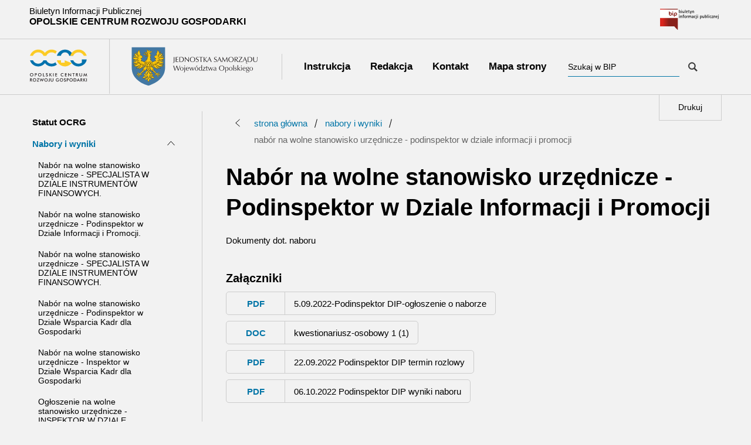

--- FILE ---
content_type: text/html; charset=UTF-8
request_url: https://bip.ocrg.opolskie.pl/1397/
body_size: 28139
content:
<!DOCTYPE html>
<html prefix="og: http://ogp.me/ns#" lang="pl">

<head>

	<meta charset="utf-8">
	<meta http-equiv="X-UA-Compatible" content="IE=edge">
	<meta name="viewport" content="width=device-width, initial-scale=1">
	<title>Biuletyn Informacji Publicznej Opolskie Centrum Rozwoju Gospodarki</title>
	<meta name="description" content="">
	<meta name="keywords" content="" />

	<meta name="author" content="CG2">

	<link rel="apple-touch-icon" sizes="57x57" href="https://ocrg.opolskie.pl/_bip/static/img/favicon/apple-icon-57x57.png">
	<link rel="apple-touch-icon" sizes="60x60" href="https://ocrg.opolskie.pl/_bip/static/img/favicon/apple-icon-60x60.png">
	<link rel="apple-touch-icon" sizes="72x72" href="https://ocrg.opolskie.pl/_bip/static/img/favicon/apple-icon-72x72.png">
	<link rel="apple-touch-icon" sizes="76x76" href="https://ocrg.opolskie.pl/_bip/static/img/favicon/apple-icon-76x76.png">
	<link rel="apple-touch-icon" sizes="114x114" href="https://ocrg.opolskie.pl/_bip/static/img/favicon/apple-icon-114x114.png">
	<link rel="apple-touch-icon" sizes="120x120" href="https://ocrg.opolskie.pl/_bip/static/img/favicon/apple-icon-120x120.png">
	<link rel="apple-touch-icon" sizes="144x144" href="https://ocrg.opolskie.pl/_bip/static/img/favicon/apple-icon-144x144.png">
	<link rel="apple-touch-icon" sizes="152x152" href="https://ocrg.opolskie.pl/_bip/static/img/favicon/apple-icon-152x152.png">
	<link rel="apple-touch-icon" sizes="180x180" href="https://ocrg.opolskie.pl/_bip/static/img/favicon/apple-icon-180x180.png">
	<link rel="icon" type="image/png" sizes="192x192"  href="https://ocrg.opolskie.pl/_bip/static/img/favicon/android-icon-192x192.png">
	<link rel="icon" type="image/png" sizes="32x32" href="https://ocrg.opolskie.pl/_bip/static/img/favicon/favicon-32x32.png">
	<link rel="icon" type="image/png" sizes="96x96" href="https://ocrg.opolskie.pl/_bip/static/img/favicon/favicon-96x96.png">
	<link rel="icon" type="image/png" sizes="16x16" href="https://ocrg.opolskie.pl/_bip/static/img/favicon/favicon-16x16.png">
	<link rel="manifest" href="https://ocrg.opolskie.pl/_bip//static/img/favicon/manifest.json">
	<meta name="msapplication-TileColor" content="#0275a7">
	<meta name="msapplication-TileImage" content="https://ocrg.opolskie.pl/_bip/static/img/favicon/ms-icon-144x144.png">
	<meta name="theme-color" content="#0275a7">

	<!-- Bootstrap Core CSS -->
	

	<!-- Custom CSS -->
	<link href="https://bip.ocrg.opolskie.pl/static/css/print.css" rel="stylesheet">

	<link href="https://bip.ocrg.opolskie.pl/static/css/style.css" rel="stylesheet">

</head>


	






<body class="">

	<div class="wcag_wrapper dont_print">
		<a href="#tresc" class="wcag_btn matrix">Przejdź do sekcji: </a>
	</div>

	<header class="header">

		<div class="top_bar container flex">
			<div class="title">
				<span>Biuletyn Informacji Publicznej</span>
				<span class="h4 uppercase">
				Opolskie Centrum Rozwoju Gospodarki
				</span>
			</div>

			<a href="https://www.bip.gov.pl/" class="bip_logo" target="_blank" aria-label="Przejdź do bip.gov.pl">
				<img src="https://bip.ocrg.opolskie.pl/static/img/bip.svg" alt="">
			</a>

		</div>

		<div class="main_wrapper container flex">

			<div class="logo_wrapper">
				<a href="https://bip.ocrg.opolskie.pl/" class="logo" aria-label="Przejdź do strony głównej Biuletyn Informacji Publicznej Opolskiego Centrum Rozwoju Gospodarki">
					<img src="https://bip.ocrg.opolskie.pl/static/img/logo.svg" class="img-fluid" alt="Biuletyn Informacji Publicznej Opolskie Centrum Rozwoju Gospodarki">
				</a>
			</div>

			<div class="menu_wrapper">
				<nav class="menu thisIsContent" role="navigation" data-title="Szybkie menu">

					
					<ul class="main_menu">
									<li>
			<a href="https://bip.ocrg.opolskie.pl/51/" aria-label="Instrukcja"
						>
				<span>Instrukcja</span>
			</a>
		</li>
			<li>
			<a href="https://bip.ocrg.opolskie.pl/50/" aria-label="Redakcja"
						>
				<span>Redakcja</span>
			</a>
		</li>
			<li>
			<a href="https://bip.ocrg.opolskie.pl/60/" aria-label="Kontakt"
						>
				<span>Kontakt</span>
			</a>
		</li>
	


						<li>
							<a href="https://bip.ocrg.opolskie.pl/sitemap/"><span>
							Mapa strony
							</span>
							</a>
						</li>
						

									<li class=" side_menu_item ">
			<a href="https://bip.ocrg.opolskie.pl/52/" >Statut OCRG</a>
					</li>
			<li class="have_childrens side_menu_item active_position active">
			<a href="https://bip.ocrg.opolskie.pl/1331/" >Nabory i wyniki</a>
							<button class="btn">
					<span class="sr-only">Zobacz podstrony należące do Nabory i wyniki</span>
					<span class="icon sprite chevron_down_small"></span>
				</button>
				<ul class="menu_childrens">
																											
											<li >
							<a href="https://bip.ocrg.opolskie.pl/1413/">Nabór na wolne stanowisko urzędnicze - SPECJALISTA W DZIALE INSTRUMENTÓW FINANSOWYCH.</a>
						</li>
											<li >
							<a href="https://bip.ocrg.opolskie.pl/1416/">Nabór na wolne stanowisko urzędnicze - Podinspektor w Dziale Informacji i Promocji.</a>
						</li>
											<li >
							<a href="https://bip.ocrg.opolskie.pl/1417/">Nabór na wolne stanowisko urzędnicze - SPECJALISTA W DZIALE INSTRUMENTÓW FINANSOWYCH.</a>
						</li>
											<li >
							<a href="https://bip.ocrg.opolskie.pl/1427/">Nabór na wolne stanowisko urzędnicze - Podinspektor w Dziale Wsparcia Kadr dla Gospodarki</a>
						</li>
											<li >
							<a href="https://bip.ocrg.opolskie.pl/1428/">Nabór na wolne stanowisko urzędnicze - Inspektor w Dziale Wsparcia Kadr dla Gospodarki</a>
						</li>
											<li >
							<a href="https://bip.ocrg.opolskie.pl/67/">Ogłoszenie na wolne stanowisko urzędnicze - INSPEKTOR W DZIALE PRZYJMOWANIA PROJEKTÓW</a>
						</li>
											<li >
							<a href="https://bip.ocrg.opolskie.pl/250/">Inspektor w Dziale Kontroli Projektów - Umowa na zastępstwo</a>
						</li>
											<li >
							<a href="https://bip.ocrg.opolskie.pl/350/">Ogłoszenie na wolne stanowisko urzędnicze - PODINSPEKTOR W DZIALE INNOWACJI</a>
						</li>
											<li >
							<a href="https://bip.ocrg.opolskie.pl/404/">Ogłoszenie o pracę na zastępstwo - INSPEKTOR W DZIALE POMOCY TECHNICZNEJ </a>
						</li>
											<li >
							<a href="https://bip.ocrg.opolskie.pl/482/">Ogłoszenie o pracę na zastępstwo - INSPEKTOR W DZIALE ROZLICZEŃ PROJEKTÓW RPO</a>
						</li>
					

											<li class="">
							<a href="https://bip.ocrg.opolskie.pl/1331/">Zobacz pozostałe pozycje (23)</a>
						</li>
					
				</ul>
					</li>
			<li class="have_childrens side_menu_item ">
			<a href="https://bip.ocrg.opolskie.pl/1301/" >Fundusze Europejskie</a>
							<button class="btn">
					<span class="sr-only">Zobacz podstrony należące do Fundusze Europejskie</span>
					<span class="icon sprite chevron_down_small"></span>
				</button>
				<ul class="menu_childrens">
										
											<li >
							<a href="https://bip.ocrg.opolskie.pl/1391/">Nadużycia finansowe</a>
						</li>
											<li >
							<a href="https://bip.ocrg.opolskie.pl/213/">INFORMACJA O WYBORZE PARTNERA SPOZA SEKTORA FINANSÓW PUBLICZNYCH </a>
						</li>
											<li >
							<a href="https://bip.ocrg.opolskie.pl/53/">Fundusze Europejskie</a>
						</li>
					

					
				</ul>
					</li>
			<li class="have_childrens side_menu_item ">
			<a href="https://bip.ocrg.opolskie.pl/1296/" >Struktura organizacyjna</a>
							<button class="btn">
					<span class="sr-only">Zobacz podstrony należące do Struktura organizacyjna</span>
					<span class="icon sprite chevron_down_small"></span>
				</button>
				<ul class="menu_childrens">
										
											<li >
							<a href="https://bip.ocrg.opolskie.pl/55/">Struktura organizacyjna</a>
						</li>
					

					
				</ul>
					</li>
			<li class="have_childrens side_menu_item ">
			<a href="https://bip.ocrg.opolskie.pl/1333/" >Majątek Opolskiego Centrum Rozwoju Gospodarki</a>
							<button class="btn">
					<span class="sr-only">Zobacz podstrony należące do Majątek Opolskiego Centrum Rozwoju Gospodarki</span>
					<span class="icon sprite chevron_down_small"></span>
				</button>
				<ul class="menu_childrens">
										
											<li >
							<a href="https://bip.ocrg.opolskie.pl/1461/">Sprawozdanie finansowe za 2024 rok</a>
						</li>
											<li >
							<a href="https://bip.ocrg.opolskie.pl/1460/">Informacja o majątku OCRG za 2024 rok</a>
						</li>
											<li >
							<a href="https://bip.ocrg.opolskie.pl/1450/">Sprawozdania finansowe za 2023 rok</a>
						</li>
											<li >
							<a href="https://bip.ocrg.opolskie.pl/1449/">Informacja o majątku OCRG za 2023 rok</a>
						</li>
					

					
				</ul>
					</li>
			<li class="have_childrens side_menu_item ">
			<a href="https://bip.ocrg.opolskie.pl/1334/" >Skargi i wnioski</a>
							<button class="btn">
					<span class="sr-only">Zobacz podstrony należące do Skargi i wnioski</span>
					<span class="icon sprite chevron_down_small"></span>
				</button>
				<ul class="menu_childrens">
										
											<li >
							<a href="https://bip.ocrg.opolskie.pl/1456/">Procedura ws. zgłaszania naruszeń i zasad ochrony sygnalistów w OCRG</a>
						</li>
											<li >
							<a href="https://bip.ocrg.opolskie.pl/93/">Wniosek o udzielenie informacji publicznej</a>
						</li>
											<li >
							<a href="https://bip.ocrg.opolskie.pl/57/">Skargi i wnioski</a>
						</li>
					

					
				</ul>
					</li>
			<li class="have_childrens side_menu_item ">
			<a href="https://bip.ocrg.opolskie.pl/58/" >Rejestry, ewidencje i archiwa</a>
							<button class="btn">
					<span class="sr-only">Zobacz podstrony należące do Rejestry, ewidencje i archiwa</span>
					<span class="icon sprite chevron_down_small"></span>
				</button>
				<ul class="menu_childrens">
										
											<li >
							<a href="https://bip.ocrg.opolskie.pl/1342/">Sprawozdania finansowe</a>
						</li>
											<li >
							<a href="https://bip.ocrg.opolskie.pl/56/">Majątek Opolskiego Centrum Rozwoju Gospodarki</a>
						</li>
					

					
				</ul>
					</li>
			<li class="have_childrens side_menu_item ">
			<a href="https://bip.ocrg.opolskie.pl/59/" >Kontrole OCRG</a>
							<button class="btn">
					<span class="sr-only">Zobacz podstrony należące do Kontrole OCRG</span>
					<span class="icon sprite chevron_down_small"></span>
				</button>
				<ul class="menu_childrens">
										
											<li >
							<a href="https://bip.ocrg.opolskie.pl/1383/">Kontrole zamówień publicznych w ramach projektów</a>
						</li>
											<li >
							<a href="https://bip.ocrg.opolskie.pl/1341/">Stwierdzone błędy i nieprawidłowości</a>
						</li>
					

					
				</ul>
					</li>
			<li class="have_childrens side_menu_item ">
			<a href="https://bip.ocrg.opolskie.pl/1339/" >Zamówienia</a>
							<button class="btn">
					<span class="sr-only">Zobacz podstrony należące do Zamówienia</span>
					<span class="icon sprite chevron_down_small"></span>
				</button>
				<ul class="menu_childrens">
										
											<li >
							<a href="https://bip.ocrg.opolskie.pl/1458/">Plan postępowań na 2025 rok</a>
						</li>
											<li >
							<a href="https://bip.ocrg.opolskie.pl/1437/">Plan zamówień publicznych 2024</a>
						</li>
											<li >
							<a href="https://bip.ocrg.opolskie.pl/1410/">Plan zamówień publicznych 2023</a>
						</li>
											<li >
							<a href="https://bip.ocrg.opolskie.pl/1299/">Zamówienia do równowartości 130 tysięcy złotych</a>
						</li>
											<li >
							<a href="https://bip.ocrg.opolskie.pl/1298/">Zamówienia publiczne</a>
						</li>
					

					
				</ul>
					</li>
			<li class="have_childrens side_menu_item ">
			<a href="https://bip.ocrg.opolskie.pl/1343/" >Ogłoszenia i informacje</a>
							<button class="btn">
					<span class="sr-only">Zobacz podstrony należące do Ogłoszenia i informacje</span>
					<span class="icon sprite chevron_down_small"></span>
				</button>
				<ul class="menu_childrens">
										
											<li >
							<a href="https://bip.ocrg.opolskie.pl/1459/">Raport o stanie zapewniania dostępności osobom ze szczególnymi potrzebami</a>
						</li>
											<li >
							<a href="https://bip.ocrg.opolskie.pl/1419/">Informacja dotycząca sposobu obsługi osób doświadczających trwale lub okresowo trudności w komunikowaniu się</a>
						</li>
											<li >
							<a href="https://bip.ocrg.opolskie.pl/1418/">II przetarg ustny nieograniczony na sprzedaż nieruchomości zabudowanej położonej  w Kędzierzynie-Koźlu przy ul. Piastowskiej 20</a>
						</li>
											<li >
							<a href="https://bip.ocrg.opolskie.pl/1406/">Ogłoszenie o I ustnym przatargu na sprzedaż nieruchomości zabudowanej w Kędzierzynie-Koźlu</a>
						</li>
											<li >
							<a href="https://bip.ocrg.opolskie.pl/564/">V przetarg ustny nieograniczony na sprzedaż nieruchomości województwa opolskiego - Dębowa</a>
						</li>
					

					
				</ul>
					</li>
	

					</ul>


				</nav>

				<div class="search_wrapper thisIsContent" data-title="Wyszukiwarka" >
					<form action="https://bip.ocrg.opolskie.pl/search/" method="POST" autocomplete="on">
						<label class="floating_label">
							<span class="input_wrapper">
								<input type="text" name="search" placeholder=" " >
								<span class="label_text ">Szukaj w BIP</span>
							</span>
						</label>

						<button type="submit" class="btn" aria-label="Szukaj w BIP">
							<span class="sprite magnifying_glass"></span>
						</button>
					</form>
				</div>
			</div>

			<button class="hamburger" aria-label="Menu">
				<span class="wrapper">
					<span class="dot"></span>
					<span class="dot"></span>
					<span class="dot"></span>
					<span class="dot"></span>
					<span class="dot"></span>
					<span class="dot"></span>
					<span class="dot"></span>
					<span class="dot"></span>
				</span>
			</button>

			<button class="print btn big border">
				<span>Drukuj</span>
			</button>

		</div>
	</header>

		<!-- Page Content -->
	<main class="container flex">

		<nav class="side_menu col-md-3" role="navigation" aria-label="Główne menu">
			<ul class="">

				

							<li class=" side_menu_item ">
			<a href="https://bip.ocrg.opolskie.pl/52/" >Statut OCRG</a>
					</li>
			<li class="have_childrens side_menu_item active_position active">
			<a href="https://bip.ocrg.opolskie.pl/1331/" >Nabory i wyniki</a>
							<button class="btn">
					<span class="sr-only">Zobacz podstrony należące do Nabory i wyniki</span>
					<span class="icon sprite chevron_down_small"></span>
				</button>
				<ul class="menu_childrens">
																											
											<li >
							<a href="https://bip.ocrg.opolskie.pl/1413/">Nabór na wolne stanowisko urzędnicze - SPECJALISTA W DZIALE INSTRUMENTÓW FINANSOWYCH.</a>
						</li>
											<li >
							<a href="https://bip.ocrg.opolskie.pl/1416/">Nabór na wolne stanowisko urzędnicze - Podinspektor w Dziale Informacji i Promocji.</a>
						</li>
											<li >
							<a href="https://bip.ocrg.opolskie.pl/1417/">Nabór na wolne stanowisko urzędnicze - SPECJALISTA W DZIALE INSTRUMENTÓW FINANSOWYCH.</a>
						</li>
											<li >
							<a href="https://bip.ocrg.opolskie.pl/1427/">Nabór na wolne stanowisko urzędnicze - Podinspektor w Dziale Wsparcia Kadr dla Gospodarki</a>
						</li>
											<li >
							<a href="https://bip.ocrg.opolskie.pl/1428/">Nabór na wolne stanowisko urzędnicze - Inspektor w Dziale Wsparcia Kadr dla Gospodarki</a>
						</li>
											<li >
							<a href="https://bip.ocrg.opolskie.pl/67/">Ogłoszenie na wolne stanowisko urzędnicze - INSPEKTOR W DZIALE PRZYJMOWANIA PROJEKTÓW</a>
						</li>
											<li >
							<a href="https://bip.ocrg.opolskie.pl/250/">Inspektor w Dziale Kontroli Projektów - Umowa na zastępstwo</a>
						</li>
											<li >
							<a href="https://bip.ocrg.opolskie.pl/350/">Ogłoszenie na wolne stanowisko urzędnicze - PODINSPEKTOR W DZIALE INNOWACJI</a>
						</li>
											<li >
							<a href="https://bip.ocrg.opolskie.pl/404/">Ogłoszenie o pracę na zastępstwo - INSPEKTOR W DZIALE POMOCY TECHNICZNEJ </a>
						</li>
											<li >
							<a href="https://bip.ocrg.opolskie.pl/482/">Ogłoszenie o pracę na zastępstwo - INSPEKTOR W DZIALE ROZLICZEŃ PROJEKTÓW RPO</a>
						</li>
					

											<li class="">
							<a href="https://bip.ocrg.opolskie.pl/1331/">Zobacz pozostałe pozycje (23)</a>
						</li>
					
				</ul>
					</li>
			<li class="have_childrens side_menu_item ">
			<a href="https://bip.ocrg.opolskie.pl/1301/" >Fundusze Europejskie</a>
							<button class="btn">
					<span class="sr-only">Zobacz podstrony należące do Fundusze Europejskie</span>
					<span class="icon sprite chevron_down_small"></span>
				</button>
				<ul class="menu_childrens">
										
											<li >
							<a href="https://bip.ocrg.opolskie.pl/1391/">Nadużycia finansowe</a>
						</li>
											<li >
							<a href="https://bip.ocrg.opolskie.pl/213/">INFORMACJA O WYBORZE PARTNERA SPOZA SEKTORA FINANSÓW PUBLICZNYCH </a>
						</li>
											<li >
							<a href="https://bip.ocrg.opolskie.pl/53/">Fundusze Europejskie</a>
						</li>
					

					
				</ul>
					</li>
			<li class="have_childrens side_menu_item ">
			<a href="https://bip.ocrg.opolskie.pl/1296/" >Struktura organizacyjna</a>
							<button class="btn">
					<span class="sr-only">Zobacz podstrony należące do Struktura organizacyjna</span>
					<span class="icon sprite chevron_down_small"></span>
				</button>
				<ul class="menu_childrens">
										
											<li >
							<a href="https://bip.ocrg.opolskie.pl/55/">Struktura organizacyjna</a>
						</li>
					

					
				</ul>
					</li>
			<li class="have_childrens side_menu_item ">
			<a href="https://bip.ocrg.opolskie.pl/1333/" >Majątek Opolskiego Centrum Rozwoju Gospodarki</a>
							<button class="btn">
					<span class="sr-only">Zobacz podstrony należące do Majątek Opolskiego Centrum Rozwoju Gospodarki</span>
					<span class="icon sprite chevron_down_small"></span>
				</button>
				<ul class="menu_childrens">
										
											<li >
							<a href="https://bip.ocrg.opolskie.pl/1461/">Sprawozdanie finansowe za 2024 rok</a>
						</li>
											<li >
							<a href="https://bip.ocrg.opolskie.pl/1460/">Informacja o majątku OCRG za 2024 rok</a>
						</li>
											<li >
							<a href="https://bip.ocrg.opolskie.pl/1450/">Sprawozdania finansowe za 2023 rok</a>
						</li>
											<li >
							<a href="https://bip.ocrg.opolskie.pl/1449/">Informacja o majątku OCRG za 2023 rok</a>
						</li>
					

					
				</ul>
					</li>
			<li class="have_childrens side_menu_item ">
			<a href="https://bip.ocrg.opolskie.pl/1334/" >Skargi i wnioski</a>
							<button class="btn">
					<span class="sr-only">Zobacz podstrony należące do Skargi i wnioski</span>
					<span class="icon sprite chevron_down_small"></span>
				</button>
				<ul class="menu_childrens">
										
											<li >
							<a href="https://bip.ocrg.opolskie.pl/1456/">Procedura ws. zgłaszania naruszeń i zasad ochrony sygnalistów w OCRG</a>
						</li>
											<li >
							<a href="https://bip.ocrg.opolskie.pl/93/">Wniosek o udzielenie informacji publicznej</a>
						</li>
											<li >
							<a href="https://bip.ocrg.opolskie.pl/57/">Skargi i wnioski</a>
						</li>
					

					
				</ul>
					</li>
			<li class="have_childrens side_menu_item ">
			<a href="https://bip.ocrg.opolskie.pl/58/" >Rejestry, ewidencje i archiwa</a>
							<button class="btn">
					<span class="sr-only">Zobacz podstrony należące do Rejestry, ewidencje i archiwa</span>
					<span class="icon sprite chevron_down_small"></span>
				</button>
				<ul class="menu_childrens">
										
											<li >
							<a href="https://bip.ocrg.opolskie.pl/1342/">Sprawozdania finansowe</a>
						</li>
											<li >
							<a href="https://bip.ocrg.opolskie.pl/56/">Majątek Opolskiego Centrum Rozwoju Gospodarki</a>
						</li>
					

					
				</ul>
					</li>
			<li class="have_childrens side_menu_item ">
			<a href="https://bip.ocrg.opolskie.pl/59/" >Kontrole OCRG</a>
							<button class="btn">
					<span class="sr-only">Zobacz podstrony należące do Kontrole OCRG</span>
					<span class="icon sprite chevron_down_small"></span>
				</button>
				<ul class="menu_childrens">
										
											<li >
							<a href="https://bip.ocrg.opolskie.pl/1383/">Kontrole zamówień publicznych w ramach projektów</a>
						</li>
											<li >
							<a href="https://bip.ocrg.opolskie.pl/1341/">Stwierdzone błędy i nieprawidłowości</a>
						</li>
					

					
				</ul>
					</li>
			<li class="have_childrens side_menu_item ">
			<a href="https://bip.ocrg.opolskie.pl/1339/" >Zamówienia</a>
							<button class="btn">
					<span class="sr-only">Zobacz podstrony należące do Zamówienia</span>
					<span class="icon sprite chevron_down_small"></span>
				</button>
				<ul class="menu_childrens">
										
											<li >
							<a href="https://bip.ocrg.opolskie.pl/1458/">Plan postępowań na 2025 rok</a>
						</li>
											<li >
							<a href="https://bip.ocrg.opolskie.pl/1437/">Plan zamówień publicznych 2024</a>
						</li>
											<li >
							<a href="https://bip.ocrg.opolskie.pl/1410/">Plan zamówień publicznych 2023</a>
						</li>
											<li >
							<a href="https://bip.ocrg.opolskie.pl/1299/">Zamówienia do równowartości 130 tysięcy złotych</a>
						</li>
											<li >
							<a href="https://bip.ocrg.opolskie.pl/1298/">Zamówienia publiczne</a>
						</li>
					

					
				</ul>
					</li>
			<li class="have_childrens side_menu_item ">
			<a href="https://bip.ocrg.opolskie.pl/1343/" >Ogłoszenia i informacje</a>
							<button class="btn">
					<span class="sr-only">Zobacz podstrony należące do Ogłoszenia i informacje</span>
					<span class="icon sprite chevron_down_small"></span>
				</button>
				<ul class="menu_childrens">
										
											<li >
							<a href="https://bip.ocrg.opolskie.pl/1459/">Raport o stanie zapewniania dostępności osobom ze szczególnymi potrzebami</a>
						</li>
											<li >
							<a href="https://bip.ocrg.opolskie.pl/1419/">Informacja dotycząca sposobu obsługi osób doświadczających trwale lub okresowo trudności w komunikowaniu się</a>
						</li>
											<li >
							<a href="https://bip.ocrg.opolskie.pl/1418/">II przetarg ustny nieograniczony na sprzedaż nieruchomości zabudowanej położonej  w Kędzierzynie-Koźlu przy ul. Piastowskiej 20</a>
						</li>
											<li >
							<a href="https://bip.ocrg.opolskie.pl/1406/">Ogłoszenie o I ustnym przatargu na sprzedaż nieruchomości zabudowanej w Kędzierzynie-Koźlu</a>
						</li>
											<li >
							<a href="https://bip.ocrg.opolskie.pl/564/">V przetarg ustny nieograniczony na sprzedaż nieruchomości województwa opolskiego - Dębowa</a>
						</li>
					

					
				</ul>
					</li>
	

			</ul>

		</nav>

		<div class="main_content_col col-md-9">
			<div class="content main thisIsContent" data-title="Główna treść">
				

	



  


		
<div class="breadcrumb">

  <a href="https://bip.ocrg.opolskie.pl/1331/" class="go_back" aria-label="Przejdź poziom wyżej">
    <span class="icon sprite chevron_left_small"></span>
  </a>

  <ul>
    <li>
      <a href="https://bip.ocrg.opolskie.pl/">
        <span>Strona główna</span>
      </a>
    </li>
    							<li>
					<a href="https://bip.ocrg.opolskie.pl/1331/">
						<span>Nabory i wyniki</span>
					</a>
				</li>

			    			    

    <li class="no_link">
      <span>Nabór na wolne stanowisko urzędnicze - Podinspektor w Dziale Informacji i Promocji</span>
    </li>

  </ul>
</div>


	<h1 class="title">Nabór na wolne stanowisko urzędnicze - Podinspektor w Dziale Informacji i Promocji</h1>

	<div class="ckeditor"><p>Dokumenty dot. naboru</p></div>

			
  

  <div class="files_list_wrapper">
    <h2 class="title h3">Załączniki</h2>
    <ul class="files_list">
            	        <li class="item">
          <a target="_blank" href="https://ocrg.opolskie.pl/media/system/bip/5-09-2022-Podinspektor-DIP-ogloszenie-o-naborze.pdf">
            <span class="icon">pdf</span>
            <div class="name">5.09.2022-Podinspektor DIP-ogłoszenie o naborze</div>
          </a>
        </li>
            	        <li class="item">
          <a target="_blank" href="https://ocrg.opolskie.pl/media/system/bip/kwestionariusz-osobowy-1-1-_1.doc">
            <span class="icon">doc</span>
            <div class="name">kwestionariusz-osobowy 1 (1)</div>
          </a>
        </li>
            	        <li class="item">
          <a target="_blank" href="https://ocrg.opolskie.pl/media/system/bip/22-09-2022-Podinspektor-termin-rozlowy-DIP.pdf">
            <span class="icon">pdf</span>
            <div class="name">22.09.2022  Podinspektor DIP  termin rozlowy </div>
          </a>
        </li>
            	        <li class="item">
          <a target="_blank" href="https://ocrg.opolskie.pl/media/system/bip/06-10-2022-Podinspektor-DIP-wyniki-naboru.pdf">
            <span class="icon">pdf</span>
            <div class="name">06.10.2022  Podinspektor DIP  wyniki naboru</div>
          </a>
        </li>
      
    </ul>
</div>

	
		<div class="stats dont_print" >
		<b>
			Artykuł był wyświetlony
			1981 razy		</b>
	</div>


			</div>

			<div class="content side">
				

	
	<div class="box_wrapper">
		<div class="header">
			<h2 class="title h4 thisIsContent">Metryczka dokumentu</h2>

			<button class="toggle btn" type="button" role="switch" aria-checked="false">
				<span class="icon sprite chevron_down"></span>
				<span class="hint sr-only">Rozwiń metryczkę dokumnetu</span>
				<span class="hint sr-only hover">Zwiń metryczkę dokumnetu</span>
			</button>
		</div>

		<div class="body">
			<div class="box">

				<div class="person">
					<span>Utworzył</span>
					<span>Bożena Stafij</span>
					<span>05.09.2022r., 09:09</span>
				</div>

									<div class="person">
						<span>Opublikował</span>
						<span>Bożena Stafij</span>
						<span>05.09.2022r., 09:09</span>
					</div>
				
			</div>
		</div>
	</div>

			<div class="box_wrapper">
			<div class="header">
				<h2 class="title h4 thisIsContent">Wersje dokumentu</h2>

				<button class="toggle btn" role="switch" type="button" aria-checked="false">
					<span class="icon sprite chevron_down"></span>
					<span class="hint sr-only">Rozwiń wersje dokumentu</span>
					<span class="hint sr-only hover">Zwiń wersje dokumentu</span>
				</button>
			</div>

			<div class="body">
				<div class="box">
											<a href="https://bip.ocrg.opolskie.pl/version/1267/" class="person">
							<span>Edytował</span>
							<span>Bożena Stafij</span>
							<span>05.09.2022r., 09:09</span>
						</a>
											<a href="https://bip.ocrg.opolskie.pl/version/1238/" class="person">
							<span>Edytował</span>
							<span>Bożena Stafij</span>
							<span>05.09.2022r., 09:09</span>
						</a>
											<a href="https://bip.ocrg.opolskie.pl/version/1237/" class="person">
							<span>Edytował</span>
							<span>Bożena Stafij</span>
							<span>05.09.2022r., 09:09</span>
						</a>
											<a href="https://bip.ocrg.opolskie.pl/version/1236/" class="person">
							<span>Edytował</span>
							<span>Bożena Stafij</span>
							<span>05.09.2022r., 09:09</span>
						</a>
					
				</div>
			</div>
		</div>

	
	

			</div>
		</div>


	</main>


	<footer class="dont_print thisIsContent" data-title="Stopka">
		<div class="copyright col flex col-md-12">
			<div class="item">&copy; 2026 Opolskie Centrum Rozwoju Gospodarki</div>
			<div class="item">Wszelkie prawa zastrzeżone</div>
			<div class="item">Projekt CG2 <a href="https://cg2.pl/strony-internetowe/" target="_blank">strony internetowe</a></div>
		</div>
	</footer>

	<script src="https://bip.ocrg.opolskie.pl/static/js/jquery.js"></script>
	<script src="https://bip.ocrg.opolskie.pl/static/js/script.js"></script>


</body>
</html>


--- FILE ---
content_type: text/css
request_url: https://bip.ocrg.opolskie.pl/static/css/print.css
body_size: -12
content:
@media print {
    
}

@media print and (orientation: landscape) {
    
}

--- FILE ---
content_type: text/css
request_url: https://bip.ocrg.opolskie.pl/static/css/style.css
body_size: 120844
content:
*,*:before,*:after{box-sizing:border-box}html{font-family:sans-serif;font-size:62.5%}body{margin:0;font-family:"Lato", sans-serif;font-size:1rem;font-weight:400;text-align:left}a{text-decoration:none;background-color:transparent}.h1,.h2,.h3,.important_news .item.item_2 .title,.important_news .item.item_3 .title,.h4,.h5,.h6,h1,h2,h3,h4,h5,h6{margin-top:0;margin-bottom:0.5rem;font-family:inherit;font-weight:500;line-height:1.2;color:inherit}small,.small{font-size:80%;font-weight:400}hr{margin-top:1rem;margin-bottom:1rem;border:0;border-top:1px solid rgba(0,0,0,0.1)}figure{margin:0 0}.img-fluid,.img-responsive{max-width:100%;height:auto}img{vertical-align:middle;border-style:none;max-width:100%}.text-left{text-align:left}.text-center{text-align:center}.text-right{text-align:right}fieldset{min-width:0;padding:0;margin:0;border:0}fieldset legend{display:block;width:100%;max-width:100%;padding:0;margin-bottom:0.5rem;font-size:1.5rem;line-height:inherit;color:inherit;white-space:normal}button,input,optgroup,select,textarea{margin:0;font-family:inherit;font-size:inherit;line-height:inherit}label{display:inline-block;margin-bottom:0.5rem}.col-sm-1{padding:0px;display:block;flex:0 0 8.33333%;max-width:8.33333%}.col-sm-1>.col-sm-1,.col-sm-1>.col-md-1{flex:0 0 100%;max-width:100%}.col-sm-2{padding:0px;display:block;flex:0 0 16.66667%;max-width:16.66667%}.col-sm-2>.col-sm-1,.col-sm-2>.col-md-1{flex:0 0 50%;max-width:50%}.col-sm-2>.col-sm-2,.col-sm-2>.col-md-2{flex:0 0 100%;max-width:100%}.col-sm-3{padding:0px;display:block;flex:0 0 25%;max-width:25%}.col-sm-3>.col-sm-1,.col-sm-3>.col-md-1{flex:0 0 33.33333%;max-width:33.33333%}.col-sm-3>.col-sm-2,.col-sm-3>.col-md-2{flex:0 0 66.66667%;max-width:66.66667%}.col-sm-3>.col-sm-3,.col-sm-3>.col-md-3{flex:0 0 100%;max-width:100%}.col-sm-4{padding:0px;display:block;flex:0 0 33.33333%;max-width:33.33333%}.col-sm-4>.col-sm-1,.col-sm-4>.col-md-1{flex:0 0 25%;max-width:25%}.col-sm-4>.col-sm-2,.col-sm-4>.col-md-2{flex:0 0 50%;max-width:50%}.col-sm-4>.col-sm-3,.col-sm-4>.col-md-3{flex:0 0 75%;max-width:75%}.col-sm-4>.col-sm-4,.col-sm-4>.col-md-4{flex:0 0 100%;max-width:100%}.col-sm-5{padding:0px;display:block;flex:0 0 41.66667%;max-width:41.66667%}.col-sm-5>.col-sm-1,.col-sm-5>.col-md-1{flex:0 0 20%;max-width:20%}.col-sm-5>.col-sm-2,.col-sm-5>.col-md-2{flex:0 0 40%;max-width:40%}.col-sm-5>.col-sm-3,.col-sm-5>.col-md-3{flex:0 0 60%;max-width:60%}.col-sm-5>.col-sm-4,.col-sm-5>.col-md-4{flex:0 0 80%;max-width:80%}.col-sm-5>.col-sm-5,.col-sm-5>.col-md-5{flex:0 0 100%;max-width:100%}.col-sm-6{padding:0px;display:block;flex:0 0 50%;max-width:50%}.col-sm-6>.col-sm-1,.col-sm-6>.col-md-1{flex:0 0 16.66667%;max-width:16.66667%}.col-sm-6>.col-sm-2,.col-sm-6>.col-md-2{flex:0 0 33.33333%;max-width:33.33333%}.col-sm-6>.col-sm-3,.col-sm-6>.col-md-3{flex:0 0 50%;max-width:50%}.col-sm-6>.col-sm-4,.col-sm-6>.col-md-4{flex:0 0 66.66667%;max-width:66.66667%}.col-sm-6>.col-sm-5,.col-sm-6>.col-md-5{flex:0 0 83.33333%;max-width:83.33333%}.col-sm-6>.col-sm-6,.col-sm-6>.col-md-6{flex:0 0 100%;max-width:100%}.col-sm-7{padding:0px;display:block;flex:0 0 58.33333%;max-width:58.33333%}.col-sm-7>.col-sm-1,.col-sm-7>.col-md-1{flex:0 0 14.28571%;max-width:14.28571%}.col-sm-7>.col-sm-2,.col-sm-7>.col-md-2{flex:0 0 28.57143%;max-width:28.57143%}.col-sm-7>.col-sm-3,.col-sm-7>.col-md-3{flex:0 0 42.85714%;max-width:42.85714%}.col-sm-7>.col-sm-4,.col-sm-7>.col-md-4{flex:0 0 57.14286%;max-width:57.14286%}.col-sm-7>.col-sm-5,.col-sm-7>.col-md-5{flex:0 0 71.42857%;max-width:71.42857%}.col-sm-7>.col-sm-6,.col-sm-7>.col-md-6{flex:0 0 85.71429%;max-width:85.71429%}.col-sm-7>.col-sm-7,.col-sm-7>.col-md-7{flex:0 0 100%;max-width:100%}.col-sm-8{padding:0px;display:block;flex:0 0 66.66667%;max-width:66.66667%}.col-sm-8>.col-sm-1,.col-sm-8>.col-md-1{flex:0 0 12.5%;max-width:12.5%}.col-sm-8>.col-sm-2,.col-sm-8>.col-md-2{flex:0 0 25%;max-width:25%}.col-sm-8>.col-sm-3,.col-sm-8>.col-md-3{flex:0 0 37.5%;max-width:37.5%}.col-sm-8>.col-sm-4,.col-sm-8>.col-md-4{flex:0 0 50%;max-width:50%}.col-sm-8>.col-sm-5,.col-sm-8>.col-md-5{flex:0 0 62.5%;max-width:62.5%}.col-sm-8>.col-sm-6,.col-sm-8>.col-md-6{flex:0 0 75%;max-width:75%}.col-sm-8>.col-sm-7,.col-sm-8>.col-md-7{flex:0 0 87.5%;max-width:87.5%}.col-sm-8>.col-sm-8,.col-sm-8>.col-md-8{flex:0 0 100%;max-width:100%}.col-sm-9{padding:0px;display:block;flex:0 0 75%;max-width:75%}.col-sm-9>.col-sm-1,.col-sm-9>.col-md-1{flex:0 0 11.11111%;max-width:11.11111%}.col-sm-9>.col-sm-2,.col-sm-9>.col-md-2{flex:0 0 22.22222%;max-width:22.22222%}.col-sm-9>.col-sm-3,.col-sm-9>.col-md-3{flex:0 0 33.33333%;max-width:33.33333%}.col-sm-9>.col-sm-4,.col-sm-9>.col-md-4{flex:0 0 44.44444%;max-width:44.44444%}.col-sm-9>.col-sm-5,.col-sm-9>.col-md-5{flex:0 0 55.55556%;max-width:55.55556%}.col-sm-9>.col-sm-6,.col-sm-9>.col-md-6{flex:0 0 66.66667%;max-width:66.66667%}.col-sm-9>.col-sm-7,.col-sm-9>.col-md-7{flex:0 0 77.77778%;max-width:77.77778%}.col-sm-9>.col-sm-8,.col-sm-9>.col-md-8{flex:0 0 88.88889%;max-width:88.88889%}.col-sm-9>.col-sm-9,.col-sm-9>.col-md-9{flex:0 0 100%;max-width:100%}.col-sm-10{padding:0px;display:block;flex:0 0 83.33333%;max-width:83.33333%}.col-sm-10>.col-sm-1,.col-sm-10>.col-md-1{flex:0 0 10%;max-width:10%}.col-sm-10>.col-sm-2,.col-sm-10>.col-md-2{flex:0 0 20%;max-width:20%}.col-sm-10>.col-sm-3,.col-sm-10>.col-md-3{flex:0 0 30%;max-width:30%}.col-sm-10>.col-sm-4,.col-sm-10>.col-md-4{flex:0 0 40%;max-width:40%}.col-sm-10>.col-sm-5,.col-sm-10>.col-md-5{flex:0 0 50%;max-width:50%}.col-sm-10>.col-sm-6,.col-sm-10>.col-md-6{flex:0 0 60%;max-width:60%}.col-sm-10>.col-sm-7,.col-sm-10>.col-md-7{flex:0 0 70%;max-width:70%}.col-sm-10>.col-sm-8,.col-sm-10>.col-md-8{flex:0 0 80%;max-width:80%}.col-sm-10>.col-sm-9,.col-sm-10>.col-md-9{flex:0 0 90%;max-width:90%}.col-sm-10>.col-sm-10,.col-sm-10>.col-md-10{flex:0 0 100%;max-width:100%}.col-sm-11{padding:0px;display:block;flex:0 0 91.66667%;max-width:91.66667%}.col-sm-11>.col-sm-1,.col-sm-11>.col-md-1{flex:0 0 9.09091%;max-width:9.09091%}.col-sm-11>.col-sm-2,.col-sm-11>.col-md-2{flex:0 0 18.18182%;max-width:18.18182%}.col-sm-11>.col-sm-3,.col-sm-11>.col-md-3{flex:0 0 27.27273%;max-width:27.27273%}.col-sm-11>.col-sm-4,.col-sm-11>.col-md-4{flex:0 0 36.36364%;max-width:36.36364%}.col-sm-11>.col-sm-5,.col-sm-11>.col-md-5{flex:0 0 45.45455%;max-width:45.45455%}.col-sm-11>.col-sm-6,.col-sm-11>.col-md-6{flex:0 0 54.54545%;max-width:54.54545%}.col-sm-11>.col-sm-7,.col-sm-11>.col-md-7{flex:0 0 63.63636%;max-width:63.63636%}.col-sm-11>.col-sm-8,.col-sm-11>.col-md-8{flex:0 0 72.72727%;max-width:72.72727%}.col-sm-11>.col-sm-9,.col-sm-11>.col-md-9{flex:0 0 81.81818%;max-width:81.81818%}.col-sm-11>.col-sm-10,.col-sm-11>.col-md-10{flex:0 0 90.90909%;max-width:90.90909%}.col-sm-11>.col-sm-11,.col-sm-11>.col-md-11{flex:0 0 100%;max-width:100%}.col-sm-12{padding:0px;display:block;flex:0 0 100%;max-width:100%}.col-sm-12>.col-sm-1,.col-sm-12>.col-md-1{flex:0 0 8.33333%;max-width:8.33333%}.col-sm-12>.col-sm-2,.col-sm-12>.col-md-2{flex:0 0 16.66667%;max-width:16.66667%}.col-sm-12>.col-sm-3,.col-sm-12>.col-md-3{flex:0 0 25%;max-width:25%}.col-sm-12>.col-sm-4,.col-sm-12>.col-md-4{flex:0 0 33.33333%;max-width:33.33333%}.col-sm-12>.col-sm-5,.col-sm-12>.col-md-5{flex:0 0 41.66667%;max-width:41.66667%}.col-sm-12>.col-sm-6,.col-sm-12>.col-md-6{flex:0 0 50%;max-width:50%}.col-sm-12>.col-sm-7,.col-sm-12>.col-md-7{flex:0 0 58.33333%;max-width:58.33333%}.col-sm-12>.col-sm-8,.col-sm-12>.col-md-8{flex:0 0 66.66667%;max-width:66.66667%}.col-sm-12>.col-sm-9,.col-sm-12>.col-md-9{flex:0 0 75%;max-width:75%}.col-sm-12>.col-sm-10,.col-sm-12>.col-md-10{flex:0 0 83.33333%;max-width:83.33333%}.col-sm-12>.col-sm-11,.col-sm-12>.col-md-11{flex:0 0 91.66667%;max-width:91.66667%}.col-sm-12>.col-sm-12,.col-sm-12>.col-md-12{flex:0 0 100%;max-width:100%}.col-md-1{padding:0px;display:block;width:100%}.col-md-2{padding:0px;display:block;width:100%}.col-md-3{padding:0px;display:block;width:100%}.col-md-4{padding:0px;display:block;width:100%}.col-md-5{padding:0px;display:block;width:100%}.col-md-6{padding:0px;display:block;width:100%}.col-md-7{padding:0px;display:block;width:100%}.col-md-8{padding:0px;display:block;width:100%}.col-md-9{padding:0px;display:block;width:100%}.col-md-10{padding:0px;display:block;width:100%}.col-md-11{padding:0px;display:block;width:100%}.col-md-12{padding:0px;display:block;width:100%}button,input,select,textarea{outline:none !important}@media (min-width: 991px){.col-md-1{flex:0 0 8.33333%;max-width:8.33333%}.col-md-1>.col-sm-1,.col-md-1>.col-md-1{flex:0 0 100%;max-width:100%}.col-md-1>.col-offset-sm-1,.col-md-1>.col-offset-md-1{margin-left:100%}.col-md-2{flex:0 0 16.66667%;max-width:16.66667%}.col-md-2>.col-sm-1,.col-md-2>.col-md-1{flex:0 0 50%;max-width:50%}.col-md-2>.col-sm-2,.col-md-2>.col-md-2{flex:0 0 100%;max-width:100%}.col-md-2>.col-offset-sm-1,.col-md-2>.col-offset-md-1{margin-left:50%}.col-md-2>.col-offset-sm-2,.col-md-2>.col-offset-md-2{margin-left:100%}.col-md-3{flex:0 0 25%;max-width:25%}.col-md-3>.col-sm-1,.col-md-3>.col-md-1{flex:0 0 33.33333%;max-width:33.33333%}.col-md-3>.col-sm-2,.col-md-3>.col-md-2{flex:0 0 66.66667%;max-width:66.66667%}.col-md-3>.col-sm-3,.col-md-3>.col-md-3{flex:0 0 100%;max-width:100%}.col-md-3>.col-offset-sm-1,.col-md-3>.col-offset-md-1{margin-left:33.33333%}.col-md-3>.col-offset-sm-2,.col-md-3>.col-offset-md-2{margin-left:66.66667%}.col-md-3>.col-offset-sm-3,.col-md-3>.col-offset-md-3{margin-left:100%}.col-md-4{flex:0 0 33.33333%;max-width:33.33333%}.col-md-4>.col-sm-1,.col-md-4>.col-md-1{flex:0 0 25%;max-width:25%}.col-md-4>.col-sm-2,.col-md-4>.col-md-2{flex:0 0 50%;max-width:50%}.col-md-4>.col-sm-3,.col-md-4>.col-md-3{flex:0 0 75%;max-width:75%}.col-md-4>.col-sm-4,.col-md-4>.col-md-4{flex:0 0 100%;max-width:100%}.col-md-4>.col-offset-sm-1,.col-md-4>.col-offset-md-1{margin-left:25%}.col-md-4>.col-offset-sm-2,.col-md-4>.col-offset-md-2{margin-left:50%}.col-md-4>.col-offset-sm-3,.col-md-4>.col-offset-md-3{margin-left:75%}.col-md-4>.col-offset-sm-4,.col-md-4>.col-offset-md-4{margin-left:100%}.col-md-5{flex:0 0 41.66667%;max-width:41.66667%}.col-md-5>.col-sm-1,.col-md-5>.col-md-1{flex:0 0 20%;max-width:20%}.col-md-5>.col-sm-2,.col-md-5>.col-md-2{flex:0 0 40%;max-width:40%}.col-md-5>.col-sm-3,.col-md-5>.col-md-3{flex:0 0 60%;max-width:60%}.col-md-5>.col-sm-4,.col-md-5>.col-md-4{flex:0 0 80%;max-width:80%}.col-md-5>.col-sm-5,.col-md-5>.col-md-5{flex:0 0 100%;max-width:100%}.col-md-5>.col-offset-sm-1,.col-md-5>.col-offset-md-1{margin-left:20%}.col-md-5>.col-offset-sm-2,.col-md-5>.col-offset-md-2{margin-left:40%}.col-md-5>.col-offset-sm-3,.col-md-5>.col-offset-md-3{margin-left:60%}.col-md-5>.col-offset-sm-4,.col-md-5>.col-offset-md-4{margin-left:80%}.col-md-5>.col-offset-sm-5,.col-md-5>.col-offset-md-5{margin-left:100%}.col-md-6{flex:0 0 50%;max-width:50%}.col-md-6>.col-sm-1,.col-md-6>.col-md-1{flex:0 0 16.66667%;max-width:16.66667%}.col-md-6>.col-sm-2,.col-md-6>.col-md-2{flex:0 0 33.33333%;max-width:33.33333%}.col-md-6>.col-sm-3,.col-md-6>.col-md-3{flex:0 0 50%;max-width:50%}.col-md-6>.col-sm-4,.col-md-6>.col-md-4{flex:0 0 66.66667%;max-width:66.66667%}.col-md-6>.col-sm-5,.col-md-6>.col-md-5{flex:0 0 83.33333%;max-width:83.33333%}.col-md-6>.col-sm-6,.col-md-6>.col-md-6{flex:0 0 100%;max-width:100%}.col-md-6>.col-offset-sm-1,.col-md-6>.col-offset-md-1{margin-left:16.66667%}.col-md-6>.col-offset-sm-2,.col-md-6>.col-offset-md-2{margin-left:33.33333%}.col-md-6>.col-offset-sm-3,.col-md-6>.col-offset-md-3{margin-left:50%}.col-md-6>.col-offset-sm-4,.col-md-6>.col-offset-md-4{margin-left:66.66667%}.col-md-6>.col-offset-sm-5,.col-md-6>.col-offset-md-5{margin-left:83.33333%}.col-md-6>.col-offset-sm-6,.col-md-6>.col-offset-md-6{margin-left:100%}.col-md-7{flex:0 0 58.33333%;max-width:58.33333%}.col-md-7>.col-sm-1,.col-md-7>.col-md-1{flex:0 0 14.28571%;max-width:14.28571%}.col-md-7>.col-sm-2,.col-md-7>.col-md-2{flex:0 0 28.57143%;max-width:28.57143%}.col-md-7>.col-sm-3,.col-md-7>.col-md-3{flex:0 0 42.85714%;max-width:42.85714%}.col-md-7>.col-sm-4,.col-md-7>.col-md-4{flex:0 0 57.14286%;max-width:57.14286%}.col-md-7>.col-sm-5,.col-md-7>.col-md-5{flex:0 0 71.42857%;max-width:71.42857%}.col-md-7>.col-sm-6,.col-md-7>.col-md-6{flex:0 0 85.71429%;max-width:85.71429%}.col-md-7>.col-sm-7,.col-md-7>.col-md-7{flex:0 0 100%;max-width:100%}.col-md-7>.col-offset-sm-1,.col-md-7>.col-offset-md-1{margin-left:14.28571%}.col-md-7>.col-offset-sm-2,.col-md-7>.col-offset-md-2{margin-left:28.57143%}.col-md-7>.col-offset-sm-3,.col-md-7>.col-offset-md-3{margin-left:42.85714%}.col-md-7>.col-offset-sm-4,.col-md-7>.col-offset-md-4{margin-left:57.14286%}.col-md-7>.col-offset-sm-5,.col-md-7>.col-offset-md-5{margin-left:71.42857%}.col-md-7>.col-offset-sm-6,.col-md-7>.col-offset-md-6{margin-left:85.71429%}.col-md-7>.col-offset-sm-7,.col-md-7>.col-offset-md-7{margin-left:100%}.col-md-8{flex:0 0 66.66667%;max-width:66.66667%}.col-md-8>.col-sm-1,.col-md-8>.col-md-1{flex:0 0 12.5%;max-width:12.5%}.col-md-8>.col-sm-2,.col-md-8>.col-md-2{flex:0 0 25%;max-width:25%}.col-md-8>.col-sm-3,.col-md-8>.col-md-3{flex:0 0 37.5%;max-width:37.5%}.col-md-8>.col-sm-4,.col-md-8>.col-md-4{flex:0 0 50%;max-width:50%}.col-md-8>.col-sm-5,.col-md-8>.col-md-5{flex:0 0 62.5%;max-width:62.5%}.col-md-8>.col-sm-6,.col-md-8>.col-md-6{flex:0 0 75%;max-width:75%}.col-md-8>.col-sm-7,.col-md-8>.col-md-7{flex:0 0 87.5%;max-width:87.5%}.col-md-8>.col-sm-8,.col-md-8>.col-md-8{flex:0 0 100%;max-width:100%}.col-md-8>.col-offset-sm-1,.col-md-8>.col-offset-md-1{margin-left:12.5%}.col-md-8>.col-offset-sm-2,.col-md-8>.col-offset-md-2{margin-left:25%}.col-md-8>.col-offset-sm-3,.col-md-8>.col-offset-md-3{margin-left:37.5%}.col-md-8>.col-offset-sm-4,.col-md-8>.col-offset-md-4{margin-left:50%}.col-md-8>.col-offset-sm-5,.col-md-8>.col-offset-md-5{margin-left:62.5%}.col-md-8>.col-offset-sm-6,.col-md-8>.col-offset-md-6{margin-left:75%}.col-md-8>.col-offset-sm-7,.col-md-8>.col-offset-md-7{margin-left:87.5%}.col-md-8>.col-offset-sm-8,.col-md-8>.col-offset-md-8{margin-left:100%}.col-md-9{flex:0 0 75%;max-width:75%}.col-md-9>.col-sm-1,.col-md-9>.col-md-1{flex:0 0 11.11111%;max-width:11.11111%}.col-md-9>.col-sm-2,.col-md-9>.col-md-2{flex:0 0 22.22222%;max-width:22.22222%}.col-md-9>.col-sm-3,.col-md-9>.col-md-3{flex:0 0 33.33333%;max-width:33.33333%}.col-md-9>.col-sm-4,.col-md-9>.col-md-4{flex:0 0 44.44444%;max-width:44.44444%}.col-md-9>.col-sm-5,.col-md-9>.col-md-5{flex:0 0 55.55556%;max-width:55.55556%}.col-md-9>.col-sm-6,.col-md-9>.col-md-6{flex:0 0 66.66667%;max-width:66.66667%}.col-md-9>.col-sm-7,.col-md-9>.col-md-7{flex:0 0 77.77778%;max-width:77.77778%}.col-md-9>.col-sm-8,.col-md-9>.col-md-8{flex:0 0 88.88889%;max-width:88.88889%}.col-md-9>.col-sm-9,.col-md-9>.col-md-9{flex:0 0 100%;max-width:100%}.col-md-9>.col-offset-sm-1,.col-md-9>.col-offset-md-1{margin-left:11.11111%}.col-md-9>.col-offset-sm-2,.col-md-9>.col-offset-md-2{margin-left:22.22222%}.col-md-9>.col-offset-sm-3,.col-md-9>.col-offset-md-3{margin-left:33.33333%}.col-md-9>.col-offset-sm-4,.col-md-9>.col-offset-md-4{margin-left:44.44444%}.col-md-9>.col-offset-sm-5,.col-md-9>.col-offset-md-5{margin-left:55.55556%}.col-md-9>.col-offset-sm-6,.col-md-9>.col-offset-md-6{margin-left:66.66667%}.col-md-9>.col-offset-sm-7,.col-md-9>.col-offset-md-7{margin-left:77.77778%}.col-md-9>.col-offset-sm-8,.col-md-9>.col-offset-md-8{margin-left:88.88889%}.col-md-9>.col-offset-sm-9,.col-md-9>.col-offset-md-9{margin-left:100%}.col-md-10{flex:0 0 83.33333%;max-width:83.33333%}.col-md-10>.col-sm-1,.col-md-10>.col-md-1{flex:0 0 10%;max-width:10%}.col-md-10>.col-sm-2,.col-md-10>.col-md-2{flex:0 0 20%;max-width:20%}.col-md-10>.col-sm-3,.col-md-10>.col-md-3{flex:0 0 30%;max-width:30%}.col-md-10>.col-sm-4,.col-md-10>.col-md-4{flex:0 0 40%;max-width:40%}.col-md-10>.col-sm-5,.col-md-10>.col-md-5{flex:0 0 50%;max-width:50%}.col-md-10>.col-sm-6,.col-md-10>.col-md-6{flex:0 0 60%;max-width:60%}.col-md-10>.col-sm-7,.col-md-10>.col-md-7{flex:0 0 70%;max-width:70%}.col-md-10>.col-sm-8,.col-md-10>.col-md-8{flex:0 0 80%;max-width:80%}.col-md-10>.col-sm-9,.col-md-10>.col-md-9{flex:0 0 90%;max-width:90%}.col-md-10>.col-sm-10,.col-md-10>.col-md-10{flex:0 0 100%;max-width:100%}.col-md-10>.col-offset-sm-1,.col-md-10>.col-offset-md-1{margin-left:10%}.col-md-10>.col-offset-sm-2,.col-md-10>.col-offset-md-2{margin-left:20%}.col-md-10>.col-offset-sm-3,.col-md-10>.col-offset-md-3{margin-left:30%}.col-md-10>.col-offset-sm-4,.col-md-10>.col-offset-md-4{margin-left:40%}.col-md-10>.col-offset-sm-5,.col-md-10>.col-offset-md-5{margin-left:50%}.col-md-10>.col-offset-sm-6,.col-md-10>.col-offset-md-6{margin-left:60%}.col-md-10>.col-offset-sm-7,.col-md-10>.col-offset-md-7{margin-left:70%}.col-md-10>.col-offset-sm-8,.col-md-10>.col-offset-md-8{margin-left:80%}.col-md-10>.col-offset-sm-9,.col-md-10>.col-offset-md-9{margin-left:90%}.col-md-10>.col-offset-sm-10,.col-md-10>.col-offset-md-10{margin-left:100%}.col-md-11{flex:0 0 91.66667%;max-width:91.66667%}.col-md-11>.col-sm-1,.col-md-11>.col-md-1{flex:0 0 9.09091%;max-width:9.09091%}.col-md-11>.col-sm-2,.col-md-11>.col-md-2{flex:0 0 18.18182%;max-width:18.18182%}.col-md-11>.col-sm-3,.col-md-11>.col-md-3{flex:0 0 27.27273%;max-width:27.27273%}.col-md-11>.col-sm-4,.col-md-11>.col-md-4{flex:0 0 36.36364%;max-width:36.36364%}.col-md-11>.col-sm-5,.col-md-11>.col-md-5{flex:0 0 45.45455%;max-width:45.45455%}.col-md-11>.col-sm-6,.col-md-11>.col-md-6{flex:0 0 54.54545%;max-width:54.54545%}.col-md-11>.col-sm-7,.col-md-11>.col-md-7{flex:0 0 63.63636%;max-width:63.63636%}.col-md-11>.col-sm-8,.col-md-11>.col-md-8{flex:0 0 72.72727%;max-width:72.72727%}.col-md-11>.col-sm-9,.col-md-11>.col-md-9{flex:0 0 81.81818%;max-width:81.81818%}.col-md-11>.col-sm-10,.col-md-11>.col-md-10{flex:0 0 90.90909%;max-width:90.90909%}.col-md-11>.col-sm-11,.col-md-11>.col-md-11{flex:0 0 100%;max-width:100%}.col-md-11>.col-offset-sm-1,.col-md-11>.col-offset-md-1{margin-left:9.09091%}.col-md-11>.col-offset-sm-2,.col-md-11>.col-offset-md-2{margin-left:18.18182%}.col-md-11>.col-offset-sm-3,.col-md-11>.col-offset-md-3{margin-left:27.27273%}.col-md-11>.col-offset-sm-4,.col-md-11>.col-offset-md-4{margin-left:36.36364%}.col-md-11>.col-offset-sm-5,.col-md-11>.col-offset-md-5{margin-left:45.45455%}.col-md-11>.col-offset-sm-6,.col-md-11>.col-offset-md-6{margin-left:54.54545%}.col-md-11>.col-offset-sm-7,.col-md-11>.col-offset-md-7{margin-left:63.63636%}.col-md-11>.col-offset-sm-8,.col-md-11>.col-offset-md-8{margin-left:72.72727%}.col-md-11>.col-offset-sm-9,.col-md-11>.col-offset-md-9{margin-left:81.81818%}.col-md-11>.col-offset-sm-10,.col-md-11>.col-offset-md-10{margin-left:90.90909%}.col-md-11>.col-offset-sm-11,.col-md-11>.col-offset-md-11{margin-left:100%}.col-md-12{flex:0 0 100%;max-width:100%}.col-md-12>.col-sm-1,.col-md-12>.col-md-1{flex:0 0 8.33333%;max-width:8.33333%}.col-md-12>.col-sm-2,.col-md-12>.col-md-2{flex:0 0 16.66667%;max-width:16.66667%}.col-md-12>.col-sm-3,.col-md-12>.col-md-3{flex:0 0 25%;max-width:25%}.col-md-12>.col-sm-4,.col-md-12>.col-md-4{flex:0 0 33.33333%;max-width:33.33333%}.col-md-12>.col-sm-5,.col-md-12>.col-md-5{flex:0 0 41.66667%;max-width:41.66667%}.col-md-12>.col-sm-6,.col-md-12>.col-md-6{flex:0 0 50%;max-width:50%}.col-md-12>.col-sm-7,.col-md-12>.col-md-7{flex:0 0 58.33333%;max-width:58.33333%}.col-md-12>.col-sm-8,.col-md-12>.col-md-8{flex:0 0 66.66667%;max-width:66.66667%}.col-md-12>.col-sm-9,.col-md-12>.col-md-9{flex:0 0 75%;max-width:75%}.col-md-12>.col-sm-10,.col-md-12>.col-md-10{flex:0 0 83.33333%;max-width:83.33333%}.col-md-12>.col-sm-11,.col-md-12>.col-md-11{flex:0 0 91.66667%;max-width:91.66667%}.col-md-12>.col-sm-12,.col-md-12>.col-md-12{flex:0 0 100%;max-width:100%}.col-md-12>.col-offset-sm-1,.col-md-12>.col-offset-md-1{margin-left:8.33333%}.col-md-12>.col-offset-sm-2,.col-md-12>.col-offset-md-2{margin-left:16.66667%}.col-md-12>.col-offset-sm-3,.col-md-12>.col-offset-md-3{margin-left:25%}.col-md-12>.col-offset-sm-4,.col-md-12>.col-offset-md-4{margin-left:33.33333%}.col-md-12>.col-offset-sm-5,.col-md-12>.col-offset-md-5{margin-left:41.66667%}.col-md-12>.col-offset-sm-6,.col-md-12>.col-offset-md-6{margin-left:50%}.col-md-12>.col-offset-sm-7,.col-md-12>.col-offset-md-7{margin-left:58.33333%}.col-md-12>.col-offset-sm-8,.col-md-12>.col-offset-md-8{margin-left:66.66667%}.col-md-12>.col-offset-sm-9,.col-md-12>.col-offset-md-9{margin-left:75%}.col-md-12>.col-offset-sm-10,.col-md-12>.col-offset-md-10{margin-left:83.33333%}.col-md-12>.col-offset-sm-11,.col-md-12>.col-offset-md-11{margin-left:91.66667%}.col-md-12>.col-offset-sm-12,.col-md-12>.col-offset-md-12{margin-left:100%}.col-offset-sm-1,.col-offset-md-1{margin-left:8.33333%}.col-offset-sm-2,.col-offset-md-2{margin-left:16.66667%}.col-offset-sm-3,.col-offset-md-3{margin-left:25%}.col-offset-sm-4,.col-offset-md-4{margin-left:33.33333%}.col-offset-sm-5,.col-offset-md-5{margin-left:41.66667%}.col-offset-sm-6,.col-offset-md-6{margin-left:50%}.col-offset-sm-7,.col-offset-md-7{margin-left:58.33333%}.col-offset-sm-8,.col-offset-md-8{margin-left:66.66667%}.col-offset-sm-9,.col-offset-md-9{margin-left:75%}.col-offset-sm-10,.col-offset-md-10{margin-left:83.33333%}.col-offset-sm-11,.col-offset-md-11{margin-left:91.66667%}.col-offset-sm-12,.col-offset-md-12{margin-left:100%}}.ckeditor a,.breadcrumb ul a,.departments_wrapper .wrapper .department .employee .contact .item,.iob_box .wrapper .contact .item,footer .col.copyright .item a{color:#0275a7;text-decoration:none;line-height:1.4em}.ckeditor a:focus,.breadcrumb ul a:focus,.departments_wrapper .wrapper .department .employee .contact .item:focus,.iob_box .wrapper .contact .item:focus,footer .col.copyright .item a:focus,.ckeditor a:hover,.breadcrumb ul a:hover,.departments_wrapper .wrapper .department .employee .contact .item:hover,.iob_box .wrapper .contact .item:hover,footer .col.copyright .item a:hover{text-decoration:underline}*,*::before,*::after{box-sizing:border-box;outline:none}.sr-only{position:absolute;width:0.1rem;height:0.1rem;padding:0;margin:-0.1rem;overflow:hidden;clip:rect(0, 0, 0, 0);border:0}.order10{order:10}.order20{order:20}.order30{order:30}.order40{order:40}.order50{order:50}.hide{display:none !important}html{height:100%;font-size:62.5%;color:#000}body{height:100%;font-family:"Barlow", sans-serif;font-size:1.5rem;font-weight:500;color:#000;padding-top:18.5rem;background-color:#f2f2f2;overflow-x:hidden}body.hide_overflow{overflow:hidden}.flex{display:flex;flex-wrap:wrap}.container{width:100%;max-width:150rem;padding:0 5rem;margin:0 auto;position:relative}.ckeditor{max-width:75ch}.ckeditor.center{margin:0 auto}.ckeditor.wide{max-width:100ch}.sprite{background-image:url("../img/sprite.svg");display:inline-block}.sprite.arrow_left{background-position:-1.5rem -1.5rem;width:3.6rem;height:2.2rem}.sprite.arrow_left_white{background-position:-23.8rem -1.5rem;width:3.6rem;height:2.1rem}.sprite.arrow_right{background-position:-7.1rem -1.5rem;width:3.6rem;height:2.2rem}.sprite.arrow_right_white{background-position:-29.4rem -1.5rem;width:3.5rem;height:2.1rem}.sprite.arrow_up{background-position:-1.5rem -5.5rem;width:2.2rem;height:3.6rem}.sprite.arrow_up_white{background-position:-5.6rem -5.6rem;width:2.2rem;height:3.6rem}.sprite.arrow_down{background-position:-1.5rem -11.1rem;width:2.2rem;height:3.5rem}.sprite.arrow_down_white{background-position:-5.6rem -11.2rem;width:2.1rem;height:3.5rem}.sprite.chevron_left{background-position:-47.4rem -1.5rem;width:1.3rem;height:2.2rem}.sprite.chevron_left_small{background-position:-57.9rem -2rem;width:0.8rem;height:1.4rem}.sprite.chevron_left_white{background-position:-35.7rem -1.5rem;width:1.3rem;height:2.2rem}.sprite.chevron_left_gray{background-position:-13.4rem -1.5rem;width:1.3rem;height:2.2rem}.sprite.chevron_right{background-position:-54.2rem -1.5rem;width:1.3rem;height:2.2rem}.sprite.chevron_right_small{background-position:-61.7rem -2rem;width:0.9rem;height:1.4rem}.sprite.chevron_right_white{background-position:-42.5rem -1.5rem;width:1.3rem;height:2.2rem}.sprite.chevron_right_gray{background-position:-20.2rem -1.5rem;width:1.3rem;height:2.2rem}.sprite.chevron_up{background-position:-24.6rem -6rem;width:2.2rem;height:1.3rem}.sprite.chevron_up_small{background-position:-31.3rem -7.7rem;width:1.3rem;height:0.8rem}.sprite.chevron_up_white{background-position:-19.1rem -5.8rem;width:2.2rem;height:1.3rem}.sprite.chevron_up_gray{background-position:-13.7rem -5.9rem;width:2.2rem;height:1.3rem}.sprite.chevron_down{background-position:-24.6rem -12.8rem;width:2.2rem;height:1.3rem}.sprite.chevron_down_small{background-position:-31.3rem -11.6rem;width:1.3rem;height:0.8rem}.sprite.chevron_down_white{background-position:-19.1rem -12.6rem;width:2.3rem;height:1.3rem}.sprite.chevron_down_gray{background-position:-13.7rem -12.7rem;width:2.3rem;height:1.3rem}.sprite.facebook{background-position:-1.3rem -30.3rem;width:3.7rem;height:3.7rem}.sprite.magnifying_glass{background-position:-7.9rem -23.8rem;width:1.7rem;height:1.6rem}.sprite.envelope{background-position:-45px -242px;width:12px;height:10px}.sprite.map{background-position:-12px -267px;width:24px;height:22px}.sprite.pagination_next{background-position:-7.1rem -1.5rem;width:3.6rem;height:2.2rem}.sprite.pagination_prev{background-position:-13.4rem -1.5rem;width:1.3rem;height:2.2rem}.sprite.phone{background-position:-17px -240px;width:13px;height:13px}.sprite.play{background-position:-12px -354px;width:63px;height:63px}.sprite.play_small{background-position:-13px -430px;width:36px;height:37px}a{color:#000;position:relative;text-decoration:none;outline:none;transition:all 0.15s}a:hover,a:focus{color:#0275a7}p{line-height:1.5em;margin-top:0;margin-bottom:1em}h1,h2,h3,h4,h5,h6,.h1,.h2,.h3,.important_news .item.item_2 .title,.important_news .item.item_3 .title,.h4,.h5,.h6{margin-bottom:0.5em;font-weight:600;line-height:1.3em}h1.uppercase,h2.uppercase,h3.uppercase,h4.uppercase,h5.uppercase,h6.uppercase,.h1.uppercase,.h2.uppercase,.h3.uppercase,.important_news .item.item_2 .uppercase.title,.important_news .item.item_3 .uppercase.title,.h4.uppercase,.h5.uppercase,.h6.uppercase{text-transform:uppercase}h1.normal,h2.normal,h3.normal,h4.normal,h5.normal,h6.normal,.h1.normal,.h2.normal,.h3.normal,.important_news .item.item_2 .normal.title,.important_news .item.item_3 .normal.title,.h4.normal,.h5.normal,.h6.normal{font-weight:400}h1,.h1,h2,.h2,h3,.h3,.important_news .item.item_2 .title,.important_news .item.item_3 .title{font-weight:800}h1,.h1{font-size:4rem}h2,.h2{font-size:3rem}h3,.h3,.important_news .item.item_2 .title,.important_news .item.item_3 .title{font-size:2rem}h4,.h4{font-size:1.6rem}h5,.h5{font-size:1.4rem}h6,.h6{font-size:1.4rem}.main_title{text-transform:uppercase}.main_title.no_margin{margin:0}.subtitle{margin-top:4rem}.margin_top{margin-top:6rem}.margin_bottom{margin-bottom:6rem}.lead{font-size:1.7rem;line-height:1.8em;margin-bottom:2em;margin-top:2rem}.close{cursor:pointer;width:4rem;height:4rem;background-color:transparent;border:none;border-radius:2rem;transition:all 0.15s ease-in-out;position:absolute;top:1rem;right:1rem}.close::before,.close::after{content:"";display:block;width:50%;height:0.2rem;background-color:#000;position:absolute;top:50%;left:50%}.close::before{transform:translate(-50%, -50%) rotate(45deg)}.close::after{transform:translate(-50%, -50%) rotate(-45deg)}.close:hover,.close:focus{background-color:#ffc10e}.close:hover:before,.close:hover:after,.close:focus:before,.close:focus:after{background-color:#000}.close.white:not(:hover):not(:focus)::before,.close.white:not(:hover):not(:focus)::after{background-color:#fff}.btn{cursor:pointer;font-size:1.4rem;color:#000;background-color:transparent;border:none;border-radius:2em;display:inline-grid;align-items:center;justify-content:center;padding:0.5em 1em;transition:all 0.15s ease-in-out;overflow:hidden;position:relative}.btn::before{content:"";display:block;position:absolute;top:0;left:0;width:0;height:100%;z-index:10;opacity:1;border-radius:inherit;background:#e5a21d;background:linear-gradient(to right, #e5a21d 0%, #ffc10e 100%);transition:0.15s ease-in-out}.btn:hover::before,.btn:focus::before{width:100%}.btn:hover,.btn:focus{color:#000}.btn>*{position:relative;z-index:15}.btn.big{padding:1em}.btn.border{border:0.1rem solid #ccc}.btn.gray{background-color:#ccc}.btn.orange{background:#e5a21d;background:linear-gradient(to right, #e5a21d 0%, #ffc10e 100%)}.btn.orange:hover,.btn.orange:focus{color:#fff}.btn.orange:hover::before,.btn.orange:focus::before{background:#0275a7;background:linear-gradient(to right, #0275a7 0%, #0096d5 100%)}.alert{position:relative;margin:0;margin-bottom:1rem;margin-left:auto;margin-right:auto;padding:0.5em 1em;max-width:100%;border-radius:1rem}.alert.big{padding:1em}.alert-danger,.alert.red{background-color:#da1a33;color:#fff;border-color:#da1a33}.alert-success,.alert.green{border:0.1rem solid #199c0d;background-color:#199c0d;color:#fff}.alert-warning,.alert.yellow{background-color:#ffc10e}.alert.blue{color:#fff;background-color:#0275a7}@keyframes loading_rotate{0%{transform:translate(-100%, 100%)}25%{transform:translate(-100%, -100%)}50%{transform:translate(100%, -100%)}75%{transform:translate(100%, 100%)}100%{transform:translate(-100%, 100%)}}.loader{position:fixed;left:0rem;top:0rem;right:0rem;bottom:0rem;z-index:99;width:100%;height:100%;opacity:1;display:none;background-color:rgba(255,255,255,0.5)}.loader:before,.loader:after{content:"";display:block;width:2rem;height:2rem;position:absolute;top:50%;left:50%;animation:loading_rotate 2s infinite linear}.loader:before{background-color:#0096d5;transform:translate(-50%, 50%)}.loader:after{background-color:#0096d5;transform:translate(50%, -50%);animation-delay:-1s}form .loader,.form .loader{position:fixed;top:0;left:0;height:100%;width:100%}form fieldset+fieldset,.form fieldset+fieldset{margin-top:4rem}form fieldset legend,.form fieldset legend{font-weight:700;font-size:2rem;margin-bottom:1em}form label,.form label{display:block;position:relative;cursor:pointer}form label.error .text,.form label.error .text{color:#da1a33}form label.error .input_wrapper input,form label.error .input_wrapper select,form label.error .input_wrapper textarea,.form label.error .input_wrapper input,.form label.error .input_wrapper select,.form label.error .input_wrapper textarea{border-color:#da1a33}form label.checkbox_wrapper,.form label.checkbox_wrapper{cursor:pointer;margin-bottom:1rem}form label.checkbox_wrapper .input,.form label.checkbox_wrapper .input{position:absolute;left:0;top:0.2rem;width:4rem}form label.checkbox_wrapper .input input,.form label.checkbox_wrapper .input input{position:absolute;top:0;left:0;opacity:0;width:100%;height:100%}form label.checkbox_wrapper .input input:checked+.check:before,form label.checkbox_wrapper .input input:checked+.check:after,.form label.checkbox_wrapper .input input:checked+.check:before,.form label.checkbox_wrapper .input input:checked+.check:after{opacity:1}form label.checkbox_wrapper .input input:hover+.check,.form label.checkbox_wrapper .input input:hover+.check{border-color:#0096d5}form label.checkbox_wrapper .input input+.check,.form label.checkbox_wrapper .input input+.check{position:absolute;left:0;top:0;width:2rem;height:2rem;border:0.1rem solid #000;transition:all 0.15s ease-in-out}form label.checkbox_wrapper .input input+.check:before,form label.checkbox_wrapper .input input+.check:after,.form label.checkbox_wrapper .input input+.check:before,.form label.checkbox_wrapper .input input+.check:after{content:"";display:block;opacity:0;position:absolute;top:50%;left:50%;z-index:10;width:70%;height:0.2rem;background-color:#0096d5}form label.checkbox_wrapper .input input+.check:before,.form label.checkbox_wrapper .input input+.check:before{transform:translate(-0.4rem, 0rem) rotate(-45deg)}form label.checkbox_wrapper .input input+.check:after,.form label.checkbox_wrapper .input input+.check:after{width:35%;transform:translate(-0.7rem, 0.2rem) rotate(45deg)}form label.checkbox_wrapper .label_text,.form label.checkbox_wrapper .label_text{font-size:1.4rem;line-height:1.2em;display:block;-webkit-touch-callout:none;user-select:none}form label.checkbox_wrapper .label_text a,.form label.checkbox_wrapper .label_text a{text-decoration:underline !important}form label.floating_label,.form label.floating_label{position:relative}form label.floating_label .input_wrapper,.form label.floating_label .input_wrapper{position:relative}form label.floating_label input,.form label.floating_label input{position:relative;z-index:10;padding-top:1.4rem}form label.floating_label input:placeholder-shown+.label_text,.form label.floating_label input:placeholder-shown+.label_text{top:56%;transform:translateY(-50%);font-size:1.4rem;color:#000}form label.floating_label input input,form label.floating_label input:focus input,form label.floating_label input:hover input,.form label.floating_label input input,.form label.floating_label input:focus input,.form label.floating_label input:hover input{padding-top:1.4rem}form label.floating_label input+.label_text,form label.floating_label input:focus+.label_text,form label.floating_label input:hover+.label_text,.form label.floating_label input+.label_text,.form label.floating_label input:focus+.label_text,.form label.floating_label input:hover+.label_text{top:0;font-size:1.2rem;line-height:1em;z-index:5;color:#0275a7;transform:translateY(0%)}form label.floating_label input+.label_text,.form label.floating_label input+.label_text{top:0;position:absolute;left:0;z-index:5;transform:translateY(0%);transition:all 0.15s ease-in-out}form label .label_text,.form label .label_text{position:relative}form label input,form label select,form label textarea,.form label input,.form label select,.form label textarea{width:100%;border:none;border-bottom:0.1rem solid #0275a7;background-color:transparent;padding:.5em 0;margin:0;transition:all 0.15s ease-in-out}form label input:focus,form label select:focus,form label textarea:focus,.form label input:focus,.form label select:focus,.form label textarea:focus{border-color:#000}form label textarea,.form label textarea{display:block;margin:0;width:100%;max-width:100%;min-width:100%;height:3em;min-height:3em}form label .input_wrapper,.form label .input_wrapper{display:flex}form label .input_wrapper>*,.form label .input_wrapper>*{flex-grow:1}form .submit_wrapper,.form .submit_wrapper{display:flex;flex-wrap:wrap;justify-content:space-between;width:100%;margin-top:4rem}form .submit_wrapper+.alert,.form .submit_wrapper+.alert{margin-top:4rem}@media (min-width: 61.93rem){.show_mobile{display:none !important}}@media (max-width: 61.94rem){.hide_mobile{display:none !important}h1,.h1{font-size:2.6rem}h2,.h2{font-size:2.4rem}}.ckeditor p,.ckeditor ul,.ckeditor ol,.ckeditor table{word-break:break-word}.ckeditor p+h1,.ckeditor p+h2,.ckeditor p+h3,.ckeditor p+h4,.ckeditor p+h5,.ckeditor p+h5,.ckeditor ul+h1,.ckeditor ul+h2,.ckeditor ul+h3,.ckeditor ul+h4,.ckeditor ul+h5,.ckeditor ul+h5,.ckeditor ol+h1,.ckeditor ol+h2,.ckeditor ol+h3,.ckeditor ol+h4,.ckeditor ol+h5,.ckeditor ol+h5,.ckeditor table+h1,.ckeditor table+h2,.ckeditor table+h3,.ckeditor table+h4,.ckeditor table+h5,.ckeditor table+h5{margin-top:1em}.ckeditor ul,.ckeditor ol{width:100%;list-style:none;padding-left:5rem}.ckeditor ul li,.ckeditor ol li{position:relative}.ckeditor ul li+li,.ckeditor ol li+li{margin-top:1em}.ckeditor ul li:before{content:"";display:block;width:1rem;height:1rem;border-radius:100%;background-color:#0275a7;position:absolute;right:calc(100% + 2.5rem);top:0.5rem;transform:translateX(50%)}.ckeditor ul li>ul{padding-left:3rem;margin-top:1rem}.ckeditor ol{counter-reset:ol_counter}.ckeditor ol li:after{counter-increment:ol_counter;content:counters(ol_counter, ".") ".";position:absolute;right:calc(100% + 2.5rem);top:0em;transform:translateX(50%);height:auto;text-align:center;font-size:1em;font-weight:600;color:#0275a7;background-color:transparent}.ckeditor .table_wrapper{width:100%;overflow-x:auto}.ckeditor table{width:100%;border-spacing:0;border-collapse:collapse;position:relative;margin-bottom:2rem}.ckeditor table tr{position:relative}.ckeditor table tr td,.ckeditor table tr th{padding:1em 2em;position:relative;border:0.1rem solid #ccc}.ckeditor marker,.ckeditor mark{background:#ffc10e;background:linear-gradient(to right, #ffc10e 0%, #e5a21d 100%)}*,*:before,*:after{box-sizing:border-box}html{font-family:sans-serif;font-size:62.5%}body{margin:0;font-family:"Lato", sans-serif;font-size:1rem;font-weight:400;text-align:left}a{text-decoration:none;background-color:transparent}.h1,.h2,.h3,.important_news .item.item_2 .title,.important_news .item.item_3 .title,.h4,.h5,.h6,h1,h2,h3,h4,h5,h6{margin-top:0;margin-bottom:0.5rem;font-family:inherit;font-weight:500;line-height:1.2;color:inherit}small,.small{font-size:80%;font-weight:400}hr{margin-top:1rem;margin-bottom:1rem;border:0;border-top:1px solid rgba(0,0,0,0.1)}figure{margin:0 0}.img-fluid,.img-responsive{max-width:100%;height:auto}img{vertical-align:middle;border-style:none;max-width:100%}.text-left{text-align:left}.text-center{text-align:center}.text-right{text-align:right}fieldset{min-width:0;padding:0;margin:0;border:0}fieldset legend{display:block;width:100%;max-width:100%;padding:0;margin-bottom:0.5rem;font-size:1.5rem;line-height:inherit;color:inherit;white-space:normal}button,input,optgroup,select,textarea{margin:0;font-family:inherit;font-size:inherit;line-height:inherit}label{display:inline-block;margin-bottom:0.5rem}.col-sm-1{padding:0px;display:block;flex:0 0 8.33333%;max-width:8.33333%}.col-sm-1>.col-sm-1,.col-sm-1>.col-md-1{flex:0 0 100%;max-width:100%}.col-sm-2{padding:0px;display:block;flex:0 0 16.66667%;max-width:16.66667%}.col-sm-2>.col-sm-1,.col-sm-2>.col-md-1{flex:0 0 50%;max-width:50%}.col-sm-2>.col-sm-2,.col-sm-2>.col-md-2{flex:0 0 100%;max-width:100%}.col-sm-3{padding:0px;display:block;flex:0 0 25%;max-width:25%}.col-sm-3>.col-sm-1,.col-sm-3>.col-md-1{flex:0 0 33.33333%;max-width:33.33333%}.col-sm-3>.col-sm-2,.col-sm-3>.col-md-2{flex:0 0 66.66667%;max-width:66.66667%}.col-sm-3>.col-sm-3,.col-sm-3>.col-md-3{flex:0 0 100%;max-width:100%}.col-sm-4{padding:0px;display:block;flex:0 0 33.33333%;max-width:33.33333%}.col-sm-4>.col-sm-1,.col-sm-4>.col-md-1{flex:0 0 25%;max-width:25%}.col-sm-4>.col-sm-2,.col-sm-4>.col-md-2{flex:0 0 50%;max-width:50%}.col-sm-4>.col-sm-3,.col-sm-4>.col-md-3{flex:0 0 75%;max-width:75%}.col-sm-4>.col-sm-4,.col-sm-4>.col-md-4{flex:0 0 100%;max-width:100%}.col-sm-5{padding:0px;display:block;flex:0 0 41.66667%;max-width:41.66667%}.col-sm-5>.col-sm-1,.col-sm-5>.col-md-1{flex:0 0 20%;max-width:20%}.col-sm-5>.col-sm-2,.col-sm-5>.col-md-2{flex:0 0 40%;max-width:40%}.col-sm-5>.col-sm-3,.col-sm-5>.col-md-3{flex:0 0 60%;max-width:60%}.col-sm-5>.col-sm-4,.col-sm-5>.col-md-4{flex:0 0 80%;max-width:80%}.col-sm-5>.col-sm-5,.col-sm-5>.col-md-5{flex:0 0 100%;max-width:100%}.col-sm-6{padding:0px;display:block;flex:0 0 50%;max-width:50%}.col-sm-6>.col-sm-1,.col-sm-6>.col-md-1{flex:0 0 16.66667%;max-width:16.66667%}.col-sm-6>.col-sm-2,.col-sm-6>.col-md-2{flex:0 0 33.33333%;max-width:33.33333%}.col-sm-6>.col-sm-3,.col-sm-6>.col-md-3{flex:0 0 50%;max-width:50%}.col-sm-6>.col-sm-4,.col-sm-6>.col-md-4{flex:0 0 66.66667%;max-width:66.66667%}.col-sm-6>.col-sm-5,.col-sm-6>.col-md-5{flex:0 0 83.33333%;max-width:83.33333%}.col-sm-6>.col-sm-6,.col-sm-6>.col-md-6{flex:0 0 100%;max-width:100%}.col-sm-7{padding:0px;display:block;flex:0 0 58.33333%;max-width:58.33333%}.col-sm-7>.col-sm-1,.col-sm-7>.col-md-1{flex:0 0 14.28571%;max-width:14.28571%}.col-sm-7>.col-sm-2,.col-sm-7>.col-md-2{flex:0 0 28.57143%;max-width:28.57143%}.col-sm-7>.col-sm-3,.col-sm-7>.col-md-3{flex:0 0 42.85714%;max-width:42.85714%}.col-sm-7>.col-sm-4,.col-sm-7>.col-md-4{flex:0 0 57.14286%;max-width:57.14286%}.col-sm-7>.col-sm-5,.col-sm-7>.col-md-5{flex:0 0 71.42857%;max-width:71.42857%}.col-sm-7>.col-sm-6,.col-sm-7>.col-md-6{flex:0 0 85.71429%;max-width:85.71429%}.col-sm-7>.col-sm-7,.col-sm-7>.col-md-7{flex:0 0 100%;max-width:100%}.col-sm-8{padding:0px;display:block;flex:0 0 66.66667%;max-width:66.66667%}.col-sm-8>.col-sm-1,.col-sm-8>.col-md-1{flex:0 0 12.5%;max-width:12.5%}.col-sm-8>.col-sm-2,.col-sm-8>.col-md-2{flex:0 0 25%;max-width:25%}.col-sm-8>.col-sm-3,.col-sm-8>.col-md-3{flex:0 0 37.5%;max-width:37.5%}.col-sm-8>.col-sm-4,.col-sm-8>.col-md-4{flex:0 0 50%;max-width:50%}.col-sm-8>.col-sm-5,.col-sm-8>.col-md-5{flex:0 0 62.5%;max-width:62.5%}.col-sm-8>.col-sm-6,.col-sm-8>.col-md-6{flex:0 0 75%;max-width:75%}.col-sm-8>.col-sm-7,.col-sm-8>.col-md-7{flex:0 0 87.5%;max-width:87.5%}.col-sm-8>.col-sm-8,.col-sm-8>.col-md-8{flex:0 0 100%;max-width:100%}.col-sm-9{padding:0px;display:block;flex:0 0 75%;max-width:75%}.col-sm-9>.col-sm-1,.col-sm-9>.col-md-1{flex:0 0 11.11111%;max-width:11.11111%}.col-sm-9>.col-sm-2,.col-sm-9>.col-md-2{flex:0 0 22.22222%;max-width:22.22222%}.col-sm-9>.col-sm-3,.col-sm-9>.col-md-3{flex:0 0 33.33333%;max-width:33.33333%}.col-sm-9>.col-sm-4,.col-sm-9>.col-md-4{flex:0 0 44.44444%;max-width:44.44444%}.col-sm-9>.col-sm-5,.col-sm-9>.col-md-5{flex:0 0 55.55556%;max-width:55.55556%}.col-sm-9>.col-sm-6,.col-sm-9>.col-md-6{flex:0 0 66.66667%;max-width:66.66667%}.col-sm-9>.col-sm-7,.col-sm-9>.col-md-7{flex:0 0 77.77778%;max-width:77.77778%}.col-sm-9>.col-sm-8,.col-sm-9>.col-md-8{flex:0 0 88.88889%;max-width:88.88889%}.col-sm-9>.col-sm-9,.col-sm-9>.col-md-9{flex:0 0 100%;max-width:100%}.col-sm-10{padding:0px;display:block;flex:0 0 83.33333%;max-width:83.33333%}.col-sm-10>.col-sm-1,.col-sm-10>.col-md-1{flex:0 0 10%;max-width:10%}.col-sm-10>.col-sm-2,.col-sm-10>.col-md-2{flex:0 0 20%;max-width:20%}.col-sm-10>.col-sm-3,.col-sm-10>.col-md-3{flex:0 0 30%;max-width:30%}.col-sm-10>.col-sm-4,.col-sm-10>.col-md-4{flex:0 0 40%;max-width:40%}.col-sm-10>.col-sm-5,.col-sm-10>.col-md-5{flex:0 0 50%;max-width:50%}.col-sm-10>.col-sm-6,.col-sm-10>.col-md-6{flex:0 0 60%;max-width:60%}.col-sm-10>.col-sm-7,.col-sm-10>.col-md-7{flex:0 0 70%;max-width:70%}.col-sm-10>.col-sm-8,.col-sm-10>.col-md-8{flex:0 0 80%;max-width:80%}.col-sm-10>.col-sm-9,.col-sm-10>.col-md-9{flex:0 0 90%;max-width:90%}.col-sm-10>.col-sm-10,.col-sm-10>.col-md-10{flex:0 0 100%;max-width:100%}.col-sm-11{padding:0px;display:block;flex:0 0 91.66667%;max-width:91.66667%}.col-sm-11>.col-sm-1,.col-sm-11>.col-md-1{flex:0 0 9.09091%;max-width:9.09091%}.col-sm-11>.col-sm-2,.col-sm-11>.col-md-2{flex:0 0 18.18182%;max-width:18.18182%}.col-sm-11>.col-sm-3,.col-sm-11>.col-md-3{flex:0 0 27.27273%;max-width:27.27273%}.col-sm-11>.col-sm-4,.col-sm-11>.col-md-4{flex:0 0 36.36364%;max-width:36.36364%}.col-sm-11>.col-sm-5,.col-sm-11>.col-md-5{flex:0 0 45.45455%;max-width:45.45455%}.col-sm-11>.col-sm-6,.col-sm-11>.col-md-6{flex:0 0 54.54545%;max-width:54.54545%}.col-sm-11>.col-sm-7,.col-sm-11>.col-md-7{flex:0 0 63.63636%;max-width:63.63636%}.col-sm-11>.col-sm-8,.col-sm-11>.col-md-8{flex:0 0 72.72727%;max-width:72.72727%}.col-sm-11>.col-sm-9,.col-sm-11>.col-md-9{flex:0 0 81.81818%;max-width:81.81818%}.col-sm-11>.col-sm-10,.col-sm-11>.col-md-10{flex:0 0 90.90909%;max-width:90.90909%}.col-sm-11>.col-sm-11,.col-sm-11>.col-md-11{flex:0 0 100%;max-width:100%}.col-sm-12{padding:0px;display:block;flex:0 0 100%;max-width:100%}.col-sm-12>.col-sm-1,.col-sm-12>.col-md-1{flex:0 0 8.33333%;max-width:8.33333%}.col-sm-12>.col-sm-2,.col-sm-12>.col-md-2{flex:0 0 16.66667%;max-width:16.66667%}.col-sm-12>.col-sm-3,.col-sm-12>.col-md-3{flex:0 0 25%;max-width:25%}.col-sm-12>.col-sm-4,.col-sm-12>.col-md-4{flex:0 0 33.33333%;max-width:33.33333%}.col-sm-12>.col-sm-5,.col-sm-12>.col-md-5{flex:0 0 41.66667%;max-width:41.66667%}.col-sm-12>.col-sm-6,.col-sm-12>.col-md-6{flex:0 0 50%;max-width:50%}.col-sm-12>.col-sm-7,.col-sm-12>.col-md-7{flex:0 0 58.33333%;max-width:58.33333%}.col-sm-12>.col-sm-8,.col-sm-12>.col-md-8{flex:0 0 66.66667%;max-width:66.66667%}.col-sm-12>.col-sm-9,.col-sm-12>.col-md-9{flex:0 0 75%;max-width:75%}.col-sm-12>.col-sm-10,.col-sm-12>.col-md-10{flex:0 0 83.33333%;max-width:83.33333%}.col-sm-12>.col-sm-11,.col-sm-12>.col-md-11{flex:0 0 91.66667%;max-width:91.66667%}.col-sm-12>.col-sm-12,.col-sm-12>.col-md-12{flex:0 0 100%;max-width:100%}.col-md-1{padding:0px;display:block;width:100%}.col-md-2{padding:0px;display:block;width:100%}.col-md-3{padding:0px;display:block;width:100%}.col-md-4{padding:0px;display:block;width:100%}.col-md-5{padding:0px;display:block;width:100%}.col-md-6{padding:0px;display:block;width:100%}.col-md-7{padding:0px;display:block;width:100%}.col-md-8{padding:0px;display:block;width:100%}.col-md-9{padding:0px;display:block;width:100%}.col-md-10{padding:0px;display:block;width:100%}.col-md-11{padding:0px;display:block;width:100%}.col-md-12{padding:0px;display:block;width:100%}button,input,select,textarea{outline:none !important}@media (min-width: 991px){.col-md-1{flex:0 0 8.33333%;max-width:8.33333%}.col-md-1>.col-sm-1,.col-md-1>.col-md-1{flex:0 0 100%;max-width:100%}.col-md-1>.col-offset-sm-1,.col-md-1>.col-offset-md-1{margin-left:100%}.col-md-2{flex:0 0 16.66667%;max-width:16.66667%}.col-md-2>.col-sm-1,.col-md-2>.col-md-1{flex:0 0 50%;max-width:50%}.col-md-2>.col-sm-2,.col-md-2>.col-md-2{flex:0 0 100%;max-width:100%}.col-md-2>.col-offset-sm-1,.col-md-2>.col-offset-md-1{margin-left:50%}.col-md-2>.col-offset-sm-2,.col-md-2>.col-offset-md-2{margin-left:100%}.col-md-3{flex:0 0 25%;max-width:25%}.col-md-3>.col-sm-1,.col-md-3>.col-md-1{flex:0 0 33.33333%;max-width:33.33333%}.col-md-3>.col-sm-2,.col-md-3>.col-md-2{flex:0 0 66.66667%;max-width:66.66667%}.col-md-3>.col-sm-3,.col-md-3>.col-md-3{flex:0 0 100%;max-width:100%}.col-md-3>.col-offset-sm-1,.col-md-3>.col-offset-md-1{margin-left:33.33333%}.col-md-3>.col-offset-sm-2,.col-md-3>.col-offset-md-2{margin-left:66.66667%}.col-md-3>.col-offset-sm-3,.col-md-3>.col-offset-md-3{margin-left:100%}.col-md-4{flex:0 0 33.33333%;max-width:33.33333%}.col-md-4>.col-sm-1,.col-md-4>.col-md-1{flex:0 0 25%;max-width:25%}.col-md-4>.col-sm-2,.col-md-4>.col-md-2{flex:0 0 50%;max-width:50%}.col-md-4>.col-sm-3,.col-md-4>.col-md-3{flex:0 0 75%;max-width:75%}.col-md-4>.col-sm-4,.col-md-4>.col-md-4{flex:0 0 100%;max-width:100%}.col-md-4>.col-offset-sm-1,.col-md-4>.col-offset-md-1{margin-left:25%}.col-md-4>.col-offset-sm-2,.col-md-4>.col-offset-md-2{margin-left:50%}.col-md-4>.col-offset-sm-3,.col-md-4>.col-offset-md-3{margin-left:75%}.col-md-4>.col-offset-sm-4,.col-md-4>.col-offset-md-4{margin-left:100%}.col-md-5{flex:0 0 41.66667%;max-width:41.66667%}.col-md-5>.col-sm-1,.col-md-5>.col-md-1{flex:0 0 20%;max-width:20%}.col-md-5>.col-sm-2,.col-md-5>.col-md-2{flex:0 0 40%;max-width:40%}.col-md-5>.col-sm-3,.col-md-5>.col-md-3{flex:0 0 60%;max-width:60%}.col-md-5>.col-sm-4,.col-md-5>.col-md-4{flex:0 0 80%;max-width:80%}.col-md-5>.col-sm-5,.col-md-5>.col-md-5{flex:0 0 100%;max-width:100%}.col-md-5>.col-offset-sm-1,.col-md-5>.col-offset-md-1{margin-left:20%}.col-md-5>.col-offset-sm-2,.col-md-5>.col-offset-md-2{margin-left:40%}.col-md-5>.col-offset-sm-3,.col-md-5>.col-offset-md-3{margin-left:60%}.col-md-5>.col-offset-sm-4,.col-md-5>.col-offset-md-4{margin-left:80%}.col-md-5>.col-offset-sm-5,.col-md-5>.col-offset-md-5{margin-left:100%}.col-md-6{flex:0 0 50%;max-width:50%}.col-md-6>.col-sm-1,.col-md-6>.col-md-1{flex:0 0 16.66667%;max-width:16.66667%}.col-md-6>.col-sm-2,.col-md-6>.col-md-2{flex:0 0 33.33333%;max-width:33.33333%}.col-md-6>.col-sm-3,.col-md-6>.col-md-3{flex:0 0 50%;max-width:50%}.col-md-6>.col-sm-4,.col-md-6>.col-md-4{flex:0 0 66.66667%;max-width:66.66667%}.col-md-6>.col-sm-5,.col-md-6>.col-md-5{flex:0 0 83.33333%;max-width:83.33333%}.col-md-6>.col-sm-6,.col-md-6>.col-md-6{flex:0 0 100%;max-width:100%}.col-md-6>.col-offset-sm-1,.col-md-6>.col-offset-md-1{margin-left:16.66667%}.col-md-6>.col-offset-sm-2,.col-md-6>.col-offset-md-2{margin-left:33.33333%}.col-md-6>.col-offset-sm-3,.col-md-6>.col-offset-md-3{margin-left:50%}.col-md-6>.col-offset-sm-4,.col-md-6>.col-offset-md-4{margin-left:66.66667%}.col-md-6>.col-offset-sm-5,.col-md-6>.col-offset-md-5{margin-left:83.33333%}.col-md-6>.col-offset-sm-6,.col-md-6>.col-offset-md-6{margin-left:100%}.col-md-7{flex:0 0 58.33333%;max-width:58.33333%}.col-md-7>.col-sm-1,.col-md-7>.col-md-1{flex:0 0 14.28571%;max-width:14.28571%}.col-md-7>.col-sm-2,.col-md-7>.col-md-2{flex:0 0 28.57143%;max-width:28.57143%}.col-md-7>.col-sm-3,.col-md-7>.col-md-3{flex:0 0 42.85714%;max-width:42.85714%}.col-md-7>.col-sm-4,.col-md-7>.col-md-4{flex:0 0 57.14286%;max-width:57.14286%}.col-md-7>.col-sm-5,.col-md-7>.col-md-5{flex:0 0 71.42857%;max-width:71.42857%}.col-md-7>.col-sm-6,.col-md-7>.col-md-6{flex:0 0 85.71429%;max-width:85.71429%}.col-md-7>.col-sm-7,.col-md-7>.col-md-7{flex:0 0 100%;max-width:100%}.col-md-7>.col-offset-sm-1,.col-md-7>.col-offset-md-1{margin-left:14.28571%}.col-md-7>.col-offset-sm-2,.col-md-7>.col-offset-md-2{margin-left:28.57143%}.col-md-7>.col-offset-sm-3,.col-md-7>.col-offset-md-3{margin-left:42.85714%}.col-md-7>.col-offset-sm-4,.col-md-7>.col-offset-md-4{margin-left:57.14286%}.col-md-7>.col-offset-sm-5,.col-md-7>.col-offset-md-5{margin-left:71.42857%}.col-md-7>.col-offset-sm-6,.col-md-7>.col-offset-md-6{margin-left:85.71429%}.col-md-7>.col-offset-sm-7,.col-md-7>.col-offset-md-7{margin-left:100%}.col-md-8{flex:0 0 66.66667%;max-width:66.66667%}.col-md-8>.col-sm-1,.col-md-8>.col-md-1{flex:0 0 12.5%;max-width:12.5%}.col-md-8>.col-sm-2,.col-md-8>.col-md-2{flex:0 0 25%;max-width:25%}.col-md-8>.col-sm-3,.col-md-8>.col-md-3{flex:0 0 37.5%;max-width:37.5%}.col-md-8>.col-sm-4,.col-md-8>.col-md-4{flex:0 0 50%;max-width:50%}.col-md-8>.col-sm-5,.col-md-8>.col-md-5{flex:0 0 62.5%;max-width:62.5%}.col-md-8>.col-sm-6,.col-md-8>.col-md-6{flex:0 0 75%;max-width:75%}.col-md-8>.col-sm-7,.col-md-8>.col-md-7{flex:0 0 87.5%;max-width:87.5%}.col-md-8>.col-sm-8,.col-md-8>.col-md-8{flex:0 0 100%;max-width:100%}.col-md-8>.col-offset-sm-1,.col-md-8>.col-offset-md-1{margin-left:12.5%}.col-md-8>.col-offset-sm-2,.col-md-8>.col-offset-md-2{margin-left:25%}.col-md-8>.col-offset-sm-3,.col-md-8>.col-offset-md-3{margin-left:37.5%}.col-md-8>.col-offset-sm-4,.col-md-8>.col-offset-md-4{margin-left:50%}.col-md-8>.col-offset-sm-5,.col-md-8>.col-offset-md-5{margin-left:62.5%}.col-md-8>.col-offset-sm-6,.col-md-8>.col-offset-md-6{margin-left:75%}.col-md-8>.col-offset-sm-7,.col-md-8>.col-offset-md-7{margin-left:87.5%}.col-md-8>.col-offset-sm-8,.col-md-8>.col-offset-md-8{margin-left:100%}.col-md-9{flex:0 0 75%;max-width:75%}.col-md-9>.col-sm-1,.col-md-9>.col-md-1{flex:0 0 11.11111%;max-width:11.11111%}.col-md-9>.col-sm-2,.col-md-9>.col-md-2{flex:0 0 22.22222%;max-width:22.22222%}.col-md-9>.col-sm-3,.col-md-9>.col-md-3{flex:0 0 33.33333%;max-width:33.33333%}.col-md-9>.col-sm-4,.col-md-9>.col-md-4{flex:0 0 44.44444%;max-width:44.44444%}.col-md-9>.col-sm-5,.col-md-9>.col-md-5{flex:0 0 55.55556%;max-width:55.55556%}.col-md-9>.col-sm-6,.col-md-9>.col-md-6{flex:0 0 66.66667%;max-width:66.66667%}.col-md-9>.col-sm-7,.col-md-9>.col-md-7{flex:0 0 77.77778%;max-width:77.77778%}.col-md-9>.col-sm-8,.col-md-9>.col-md-8{flex:0 0 88.88889%;max-width:88.88889%}.col-md-9>.col-sm-9,.col-md-9>.col-md-9{flex:0 0 100%;max-width:100%}.col-md-9>.col-offset-sm-1,.col-md-9>.col-offset-md-1{margin-left:11.11111%}.col-md-9>.col-offset-sm-2,.col-md-9>.col-offset-md-2{margin-left:22.22222%}.col-md-9>.col-offset-sm-3,.col-md-9>.col-offset-md-3{margin-left:33.33333%}.col-md-9>.col-offset-sm-4,.col-md-9>.col-offset-md-4{margin-left:44.44444%}.col-md-9>.col-offset-sm-5,.col-md-9>.col-offset-md-5{margin-left:55.55556%}.col-md-9>.col-offset-sm-6,.col-md-9>.col-offset-md-6{margin-left:66.66667%}.col-md-9>.col-offset-sm-7,.col-md-9>.col-offset-md-7{margin-left:77.77778%}.col-md-9>.col-offset-sm-8,.col-md-9>.col-offset-md-8{margin-left:88.88889%}.col-md-9>.col-offset-sm-9,.col-md-9>.col-offset-md-9{margin-left:100%}.col-md-10{flex:0 0 83.33333%;max-width:83.33333%}.col-md-10>.col-sm-1,.col-md-10>.col-md-1{flex:0 0 10%;max-width:10%}.col-md-10>.col-sm-2,.col-md-10>.col-md-2{flex:0 0 20%;max-width:20%}.col-md-10>.col-sm-3,.col-md-10>.col-md-3{flex:0 0 30%;max-width:30%}.col-md-10>.col-sm-4,.col-md-10>.col-md-4{flex:0 0 40%;max-width:40%}.col-md-10>.col-sm-5,.col-md-10>.col-md-5{flex:0 0 50%;max-width:50%}.col-md-10>.col-sm-6,.col-md-10>.col-md-6{flex:0 0 60%;max-width:60%}.col-md-10>.col-sm-7,.col-md-10>.col-md-7{flex:0 0 70%;max-width:70%}.col-md-10>.col-sm-8,.col-md-10>.col-md-8{flex:0 0 80%;max-width:80%}.col-md-10>.col-sm-9,.col-md-10>.col-md-9{flex:0 0 90%;max-width:90%}.col-md-10>.col-sm-10,.col-md-10>.col-md-10{flex:0 0 100%;max-width:100%}.col-md-10>.col-offset-sm-1,.col-md-10>.col-offset-md-1{margin-left:10%}.col-md-10>.col-offset-sm-2,.col-md-10>.col-offset-md-2{margin-left:20%}.col-md-10>.col-offset-sm-3,.col-md-10>.col-offset-md-3{margin-left:30%}.col-md-10>.col-offset-sm-4,.col-md-10>.col-offset-md-4{margin-left:40%}.col-md-10>.col-offset-sm-5,.col-md-10>.col-offset-md-5{margin-left:50%}.col-md-10>.col-offset-sm-6,.col-md-10>.col-offset-md-6{margin-left:60%}.col-md-10>.col-offset-sm-7,.col-md-10>.col-offset-md-7{margin-left:70%}.col-md-10>.col-offset-sm-8,.col-md-10>.col-offset-md-8{margin-left:80%}.col-md-10>.col-offset-sm-9,.col-md-10>.col-offset-md-9{margin-left:90%}.col-md-10>.col-offset-sm-10,.col-md-10>.col-offset-md-10{margin-left:100%}.col-md-11{flex:0 0 91.66667%;max-width:91.66667%}.col-md-11>.col-sm-1,.col-md-11>.col-md-1{flex:0 0 9.09091%;max-width:9.09091%}.col-md-11>.col-sm-2,.col-md-11>.col-md-2{flex:0 0 18.18182%;max-width:18.18182%}.col-md-11>.col-sm-3,.col-md-11>.col-md-3{flex:0 0 27.27273%;max-width:27.27273%}.col-md-11>.col-sm-4,.col-md-11>.col-md-4{flex:0 0 36.36364%;max-width:36.36364%}.col-md-11>.col-sm-5,.col-md-11>.col-md-5{flex:0 0 45.45455%;max-width:45.45455%}.col-md-11>.col-sm-6,.col-md-11>.col-md-6{flex:0 0 54.54545%;max-width:54.54545%}.col-md-11>.col-sm-7,.col-md-11>.col-md-7{flex:0 0 63.63636%;max-width:63.63636%}.col-md-11>.col-sm-8,.col-md-11>.col-md-8{flex:0 0 72.72727%;max-width:72.72727%}.col-md-11>.col-sm-9,.col-md-11>.col-md-9{flex:0 0 81.81818%;max-width:81.81818%}.col-md-11>.col-sm-10,.col-md-11>.col-md-10{flex:0 0 90.90909%;max-width:90.90909%}.col-md-11>.col-sm-11,.col-md-11>.col-md-11{flex:0 0 100%;max-width:100%}.col-md-11>.col-offset-sm-1,.col-md-11>.col-offset-md-1{margin-left:9.09091%}.col-md-11>.col-offset-sm-2,.col-md-11>.col-offset-md-2{margin-left:18.18182%}.col-md-11>.col-offset-sm-3,.col-md-11>.col-offset-md-3{margin-left:27.27273%}.col-md-11>.col-offset-sm-4,.col-md-11>.col-offset-md-4{margin-left:36.36364%}.col-md-11>.col-offset-sm-5,.col-md-11>.col-offset-md-5{margin-left:45.45455%}.col-md-11>.col-offset-sm-6,.col-md-11>.col-offset-md-6{margin-left:54.54545%}.col-md-11>.col-offset-sm-7,.col-md-11>.col-offset-md-7{margin-left:63.63636%}.col-md-11>.col-offset-sm-8,.col-md-11>.col-offset-md-8{margin-left:72.72727%}.col-md-11>.col-offset-sm-9,.col-md-11>.col-offset-md-9{margin-left:81.81818%}.col-md-11>.col-offset-sm-10,.col-md-11>.col-offset-md-10{margin-left:90.90909%}.col-md-11>.col-offset-sm-11,.col-md-11>.col-offset-md-11{margin-left:100%}.col-md-12{flex:0 0 100%;max-width:100%}.col-md-12>.col-sm-1,.col-md-12>.col-md-1{flex:0 0 8.33333%;max-width:8.33333%}.col-md-12>.col-sm-2,.col-md-12>.col-md-2{flex:0 0 16.66667%;max-width:16.66667%}.col-md-12>.col-sm-3,.col-md-12>.col-md-3{flex:0 0 25%;max-width:25%}.col-md-12>.col-sm-4,.col-md-12>.col-md-4{flex:0 0 33.33333%;max-width:33.33333%}.col-md-12>.col-sm-5,.col-md-12>.col-md-5{flex:0 0 41.66667%;max-width:41.66667%}.col-md-12>.col-sm-6,.col-md-12>.col-md-6{flex:0 0 50%;max-width:50%}.col-md-12>.col-sm-7,.col-md-12>.col-md-7{flex:0 0 58.33333%;max-width:58.33333%}.col-md-12>.col-sm-8,.col-md-12>.col-md-8{flex:0 0 66.66667%;max-width:66.66667%}.col-md-12>.col-sm-9,.col-md-12>.col-md-9{flex:0 0 75%;max-width:75%}.col-md-12>.col-sm-10,.col-md-12>.col-md-10{flex:0 0 83.33333%;max-width:83.33333%}.col-md-12>.col-sm-11,.col-md-12>.col-md-11{flex:0 0 91.66667%;max-width:91.66667%}.col-md-12>.col-sm-12,.col-md-12>.col-md-12{flex:0 0 100%;max-width:100%}.col-md-12>.col-offset-sm-1,.col-md-12>.col-offset-md-1{margin-left:8.33333%}.col-md-12>.col-offset-sm-2,.col-md-12>.col-offset-md-2{margin-left:16.66667%}.col-md-12>.col-offset-sm-3,.col-md-12>.col-offset-md-3{margin-left:25%}.col-md-12>.col-offset-sm-4,.col-md-12>.col-offset-md-4{margin-left:33.33333%}.col-md-12>.col-offset-sm-5,.col-md-12>.col-offset-md-5{margin-left:41.66667%}.col-md-12>.col-offset-sm-6,.col-md-12>.col-offset-md-6{margin-left:50%}.col-md-12>.col-offset-sm-7,.col-md-12>.col-offset-md-7{margin-left:58.33333%}.col-md-12>.col-offset-sm-8,.col-md-12>.col-offset-md-8{margin-left:66.66667%}.col-md-12>.col-offset-sm-9,.col-md-12>.col-offset-md-9{margin-left:75%}.col-md-12>.col-offset-sm-10,.col-md-12>.col-offset-md-10{margin-left:83.33333%}.col-md-12>.col-offset-sm-11,.col-md-12>.col-offset-md-11{margin-left:91.66667%}.col-md-12>.col-offset-sm-12,.col-md-12>.col-offset-md-12{margin-left:100%}.col-offset-sm-1,.col-offset-md-1{margin-left:8.33333%}.col-offset-sm-2,.col-offset-md-2{margin-left:16.66667%}.col-offset-sm-3,.col-offset-md-3{margin-left:25%}.col-offset-sm-4,.col-offset-md-4{margin-left:33.33333%}.col-offset-sm-5,.col-offset-md-5{margin-left:41.66667%}.col-offset-sm-6,.col-offset-md-6{margin-left:50%}.col-offset-sm-7,.col-offset-md-7{margin-left:58.33333%}.col-offset-sm-8,.col-offset-md-8{margin-left:66.66667%}.col-offset-sm-9,.col-offset-md-9{margin-left:75%}.col-offset-sm-10,.col-offset-md-10{margin-left:83.33333%}.col-offset-sm-11,.col-offset-md-11{margin-left:91.66667%}.col-offset-sm-12,.col-offset-md-12{margin-left:100%}}.ckeditor a,.breadcrumb ul a,.departments_wrapper .wrapper .department .employee .contact .item,.iob_box .wrapper .contact .item,footer .col.copyright .item a{color:#0275a7;text-decoration:none;line-height:1.4em}.ckeditor a:focus,.breadcrumb ul a:focus,.departments_wrapper .wrapper .department .employee .contact .item:focus,.iob_box .wrapper .contact .item:focus,footer .col.copyright .item a:focus,.ckeditor a:hover,.breadcrumb ul a:hover,.departments_wrapper .wrapper .department .employee .contact .item:hover,.iob_box .wrapper .contact .item:hover,footer .col.copyright .item a:hover{text-decoration:underline}*,*::before,*::after{box-sizing:border-box;outline:none}.sr-only{position:absolute;width:0.1rem;height:0.1rem;padding:0;margin:-0.1rem;overflow:hidden;clip:rect(0, 0, 0, 0);border:0}.order10{order:10}.order20{order:20}.order30{order:30}.order40{order:40}.order50{order:50}.hide{display:none !important}html{height:100%;font-size:62.5%;color:#000}body{height:100%;font-family:"Barlow", sans-serif;font-size:1.5rem;font-weight:500;color:#000;padding-top:18.5rem;background-color:#f2f2f2;overflow-x:hidden}body.hide_overflow{overflow:hidden}.flex{display:flex;flex-wrap:wrap}.container{width:100%;max-width:150rem;padding:0 5rem;margin:0 auto;position:relative}.ckeditor{max-width:75ch}.ckeditor.center{margin:0 auto}.ckeditor.wide{max-width:100ch}.sprite{background-image:url("../img/sprite.svg");display:inline-block}.sprite.arrow_left{background-position:-1.5rem -1.5rem;width:3.6rem;height:2.2rem}.sprite.arrow_left_white{background-position:-23.8rem -1.5rem;width:3.6rem;height:2.1rem}.sprite.arrow_right{background-position:-7.1rem -1.5rem;width:3.6rem;height:2.2rem}.sprite.arrow_right_white{background-position:-29.4rem -1.5rem;width:3.5rem;height:2.1rem}.sprite.arrow_up{background-position:-1.5rem -5.5rem;width:2.2rem;height:3.6rem}.sprite.arrow_up_white{background-position:-5.6rem -5.6rem;width:2.2rem;height:3.6rem}.sprite.arrow_down{background-position:-1.5rem -11.1rem;width:2.2rem;height:3.5rem}.sprite.arrow_down_white{background-position:-5.6rem -11.2rem;width:2.1rem;height:3.5rem}.sprite.chevron_left{background-position:-47.4rem -1.5rem;width:1.3rem;height:2.2rem}.sprite.chevron_left_small{background-position:-57.9rem -2rem;width:0.8rem;height:1.4rem}.sprite.chevron_left_white{background-position:-35.7rem -1.5rem;width:1.3rem;height:2.2rem}.sprite.chevron_left_gray{background-position:-13.4rem -1.5rem;width:1.3rem;height:2.2rem}.sprite.chevron_right{background-position:-54.2rem -1.5rem;width:1.3rem;height:2.2rem}.sprite.chevron_right_small{background-position:-61.7rem -2rem;width:0.9rem;height:1.4rem}.sprite.chevron_right_white{background-position:-42.5rem -1.5rem;width:1.3rem;height:2.2rem}.sprite.chevron_right_gray{background-position:-20.2rem -1.5rem;width:1.3rem;height:2.2rem}.sprite.chevron_up{background-position:-24.6rem -6rem;width:2.2rem;height:1.3rem}.sprite.chevron_up_small{background-position:-31.3rem -7.7rem;width:1.3rem;height:0.8rem}.sprite.chevron_up_white{background-position:-19.1rem -5.8rem;width:2.2rem;height:1.3rem}.sprite.chevron_up_gray{background-position:-13.7rem -5.9rem;width:2.2rem;height:1.3rem}.sprite.chevron_down{background-position:-24.6rem -12.8rem;width:2.2rem;height:1.3rem}.sprite.chevron_down_small{background-position:-31.3rem -11.6rem;width:1.3rem;height:0.8rem}.sprite.chevron_down_white{background-position:-19.1rem -12.6rem;width:2.3rem;height:1.3rem}.sprite.chevron_down_gray{background-position:-13.7rem -12.7rem;width:2.3rem;height:1.3rem}.sprite.facebook{background-position:-1.3rem -30.3rem;width:3.7rem;height:3.7rem}.sprite.magnifying_glass{background-position:-7.9rem -23.8rem;width:1.7rem;height:1.6rem}.sprite.envelope{background-position:-45px -242px;width:12px;height:10px}.sprite.map{background-position:-12px -267px;width:24px;height:22px}.sprite.pagination_next{background-position:-7.1rem -1.5rem;width:3.6rem;height:2.2rem}.sprite.pagination_prev{background-position:-13.4rem -1.5rem;width:1.3rem;height:2.2rem}.sprite.phone{background-position:-17px -240px;width:13px;height:13px}.sprite.play{background-position:-12px -354px;width:63px;height:63px}.sprite.play_small{background-position:-13px -430px;width:36px;height:37px}a{color:#000;position:relative;text-decoration:none;outline:none;transition:all 0.15s}a:hover,a:focus{color:#0275a7}p{line-height:1.5em;margin-top:0;margin-bottom:1em}h1,h2,h3,h4,h5,h6,.h1,.h2,.h3,.important_news .item.item_2 .title,.important_news .item.item_3 .title,.h4,.h5,.h6{margin-bottom:0.5em;font-weight:600;line-height:1.3em}h1.uppercase,h2.uppercase,h3.uppercase,h4.uppercase,h5.uppercase,h6.uppercase,.h1.uppercase,.h2.uppercase,.h3.uppercase,.important_news .item.item_2 .uppercase.title,.important_news .item.item_3 .uppercase.title,.h4.uppercase,.h5.uppercase,.h6.uppercase{text-transform:uppercase}h1.normal,h2.normal,h3.normal,h4.normal,h5.normal,h6.normal,.h1.normal,.h2.normal,.h3.normal,.important_news .item.item_2 .normal.title,.important_news .item.item_3 .normal.title,.h4.normal,.h5.normal,.h6.normal{font-weight:400}h1,.h1,h2,.h2,h3,.h3,.important_news .item.item_2 .title,.important_news .item.item_3 .title{font-weight:800}h1,.h1{font-size:4rem}h2,.h2{font-size:3rem}h3,.h3,.important_news .item.item_2 .title,.important_news .item.item_3 .title{font-size:2rem}h4,.h4{font-size:1.6rem}h5,.h5{font-size:1.4rem}h6,.h6{font-size:1.4rem}.main_title{text-transform:uppercase}.main_title.no_margin{margin:0}.subtitle{margin-top:4rem}.margin_top{margin-top:6rem}.margin_bottom{margin-bottom:6rem}.lead{font-size:1.7rem;line-height:1.8em;margin-bottom:2em;margin-top:2rem}.close{cursor:pointer;width:4rem;height:4rem;background-color:transparent;border:none;border-radius:2rem;transition:all 0.15s ease-in-out;position:absolute;top:1rem;right:1rem}.close::before,.close::after{content:"";display:block;width:50%;height:0.2rem;background-color:#000;position:absolute;top:50%;left:50%}.close::before{transform:translate(-50%, -50%) rotate(45deg)}.close::after{transform:translate(-50%, -50%) rotate(-45deg)}.close:hover,.close:focus{background-color:#ffc10e}.close:hover:before,.close:hover:after,.close:focus:before,.close:focus:after{background-color:#000}.close.white:not(:hover):not(:focus)::before,.close.white:not(:hover):not(:focus)::after{background-color:#fff}.btn{cursor:pointer;font-size:1.4rem;color:#000;background-color:transparent;border:none;border-radius:2em;display:inline-grid;align-items:center;justify-content:center;padding:0.5em 1em;transition:all 0.15s ease-in-out;overflow:hidden;position:relative}.btn::before{content:"";display:block;position:absolute;top:0;left:0;width:0;height:100%;z-index:10;opacity:1;border-radius:inherit;background:#e5a21d;background:linear-gradient(to right, #e5a21d 0%, #ffc10e 100%);transition:0.15s ease-in-out}.btn:hover::before,.btn:focus::before{width:100%}.btn:hover,.btn:focus{color:#000}.btn>*{position:relative;z-index:15}.btn.big{padding:1em}.btn.border{border:0.1rem solid #ccc}.btn.gray{background-color:#ccc}.btn.orange{background:#e5a21d;background:linear-gradient(to right, #e5a21d 0%, #ffc10e 100%)}.btn.orange:hover,.btn.orange:focus{color:#fff}.btn.orange:hover::before,.btn.orange:focus::before{background:#0275a7;background:linear-gradient(to right, #0275a7 0%, #0096d5 100%)}.alert{position:relative;margin:0;margin-bottom:1rem;margin-left:auto;margin-right:auto;padding:0.5em 1em;max-width:100%;border-radius:1rem}.alert.big{padding:1em}.alert-danger,.alert.red{background-color:#da1a33;color:#fff;border-color:#da1a33}.alert-success,.alert.green{border:0.1rem solid #199c0d;background-color:#199c0d;color:#fff}.alert-warning,.alert.yellow{background-color:#ffc10e}.alert.blue{color:#fff;background-color:#0275a7}@keyframes loading_rotate{0%{transform:translate(-100%, 100%)}25%{transform:translate(-100%, -100%)}50%{transform:translate(100%, -100%)}75%{transform:translate(100%, 100%)}100%{transform:translate(-100%, 100%)}}.loader{position:fixed;left:0rem;top:0rem;right:0rem;bottom:0rem;z-index:99;width:100%;height:100%;opacity:1;display:none;background-color:rgba(255,255,255,0.5)}.loader:before,.loader:after{content:"";display:block;width:2rem;height:2rem;position:absolute;top:50%;left:50%;animation:loading_rotate 2s infinite linear}.loader:before{background-color:#0096d5;transform:translate(-50%, 50%)}.loader:after{background-color:#0096d5;transform:translate(50%, -50%);animation-delay:-1s}form .loader,.form .loader{position:fixed;top:0;left:0;height:100%;width:100%}form fieldset+fieldset,.form fieldset+fieldset{margin-top:4rem}form fieldset legend,.form fieldset legend{font-weight:700;font-size:2rem;margin-bottom:1em}form label,.form label{display:block;position:relative;cursor:pointer}form label.error .text,.form label.error .text{color:#da1a33}form label.error .input_wrapper input,form label.error .input_wrapper select,form label.error .input_wrapper textarea,.form label.error .input_wrapper input,.form label.error .input_wrapper select,.form label.error .input_wrapper textarea{border-color:#da1a33}form label.checkbox_wrapper,.form label.checkbox_wrapper{cursor:pointer;margin-bottom:1rem}form label.checkbox_wrapper .input,.form label.checkbox_wrapper .input{position:absolute;left:0;top:0.2rem;width:4rem}form label.checkbox_wrapper .input input,.form label.checkbox_wrapper .input input{position:absolute;top:0;left:0;opacity:0;width:100%;height:100%}form label.checkbox_wrapper .input input:checked+.check:before,form label.checkbox_wrapper .input input:checked+.check:after,.form label.checkbox_wrapper .input input:checked+.check:before,.form label.checkbox_wrapper .input input:checked+.check:after{opacity:1}form label.checkbox_wrapper .input input:hover+.check,.form label.checkbox_wrapper .input input:hover+.check{border-color:#0096d5}form label.checkbox_wrapper .input input+.check,.form label.checkbox_wrapper .input input+.check{position:absolute;left:0;top:0;width:2rem;height:2rem;border:0.1rem solid #000;transition:all 0.15s ease-in-out}form label.checkbox_wrapper .input input+.check:before,form label.checkbox_wrapper .input input+.check:after,.form label.checkbox_wrapper .input input+.check:before,.form label.checkbox_wrapper .input input+.check:after{content:"";display:block;opacity:0;position:absolute;top:50%;left:50%;z-index:10;width:70%;height:0.2rem;background-color:#0096d5}form label.checkbox_wrapper .input input+.check:before,.form label.checkbox_wrapper .input input+.check:before{transform:translate(-0.4rem, 0rem) rotate(-45deg)}form label.checkbox_wrapper .input input+.check:after,.form label.checkbox_wrapper .input input+.check:after{width:35%;transform:translate(-0.7rem, 0.2rem) rotate(45deg)}form label.checkbox_wrapper .label_text,.form label.checkbox_wrapper .label_text{font-size:1.4rem;line-height:1.2em;display:block;-webkit-touch-callout:none;user-select:none}form label.checkbox_wrapper .label_text a,.form label.checkbox_wrapper .label_text a{text-decoration:underline !important}form label.floating_label,.form label.floating_label{position:relative}form label.floating_label .input_wrapper,.form label.floating_label .input_wrapper{position:relative}form label.floating_label input,.form label.floating_label input{position:relative;z-index:10;padding-top:1.4rem}form label.floating_label input:placeholder-shown+.label_text,.form label.floating_label input:placeholder-shown+.label_text{top:56%;transform:translateY(-50%);font-size:1.4rem;color:#000}form label.floating_label input input,form label.floating_label input:focus input,form label.floating_label input:hover input,.form label.floating_label input input,.form label.floating_label input:focus input,.form label.floating_label input:hover input{padding-top:1.4rem}form label.floating_label input+.label_text,form label.floating_label input:focus+.label_text,form label.floating_label input:hover+.label_text,.form label.floating_label input+.label_text,.form label.floating_label input:focus+.label_text,.form label.floating_label input:hover+.label_text{top:0;font-size:1.2rem;line-height:1em;z-index:5;color:#0275a7;transform:translateY(0%)}form label.floating_label input+.label_text,.form label.floating_label input+.label_text{top:0;position:absolute;left:0;z-index:5;transform:translateY(0%);transition:all 0.15s ease-in-out}form label .label_text,.form label .label_text{position:relative}form label input,form label select,form label textarea,.form label input,.form label select,.form label textarea{width:100%;border:none;border-bottom:0.1rem solid #0275a7;background-color:transparent;padding:.5em 0;margin:0;transition:all 0.15s ease-in-out}form label input:focus,form label select:focus,form label textarea:focus,.form label input:focus,.form label select:focus,.form label textarea:focus{border-color:#000}form label textarea,.form label textarea{display:block;margin:0;width:100%;max-width:100%;min-width:100%;height:3em;min-height:3em}form label .input_wrapper,.form label .input_wrapper{display:flex}form label .input_wrapper>*,.form label .input_wrapper>*{flex-grow:1}form .submit_wrapper,.form .submit_wrapper{display:flex;flex-wrap:wrap;justify-content:space-between;width:100%;margin-top:4rem}form .submit_wrapper+.alert,.form .submit_wrapper+.alert{margin-top:4rem}@media (min-width: 61.93rem){.show_mobile{display:none !important}}@media (max-width: 61.94rem){.hide_mobile{display:none !important}h1,.h1{font-size:2.6rem}h2,.h2{font-size:2.4rem}}.ckeditor p,.ckeditor ul,.ckeditor ol,.ckeditor table{word-break:break-word}.ckeditor p+h1,.ckeditor p+h2,.ckeditor p+h3,.ckeditor p+h4,.ckeditor p+h5,.ckeditor p+h5,.ckeditor ul+h1,.ckeditor ul+h2,.ckeditor ul+h3,.ckeditor ul+h4,.ckeditor ul+h5,.ckeditor ul+h5,.ckeditor ol+h1,.ckeditor ol+h2,.ckeditor ol+h3,.ckeditor ol+h4,.ckeditor ol+h5,.ckeditor ol+h5,.ckeditor table+h1,.ckeditor table+h2,.ckeditor table+h3,.ckeditor table+h4,.ckeditor table+h5,.ckeditor table+h5{margin-top:1em}.ckeditor ul,.ckeditor ol{width:100%;list-style:none;padding-left:5rem}.ckeditor ul li,.ckeditor ol li{position:relative}.ckeditor ul li+li,.ckeditor ol li+li{margin-top:1em}.ckeditor ul li:before{content:"";display:block;width:1rem;height:1rem;border-radius:100%;background-color:#0275a7;position:absolute;right:calc(100% + 2.5rem);top:0.5rem;transform:translateX(50%)}.ckeditor ul li>ul{padding-left:3rem;margin-top:1rem}.ckeditor ol{counter-reset:ol_counter}.ckeditor ol li:after{counter-increment:ol_counter;content:counters(ol_counter, ".") ".";position:absolute;right:calc(100% + 2.5rem);top:0em;transform:translateX(50%);height:auto;text-align:center;font-size:1em;font-weight:600;color:#0275a7;background-color:transparent}.ckeditor .table_wrapper{width:100%;overflow-x:auto}.ckeditor table{width:100%;border-spacing:0;border-collapse:collapse;position:relative;margin-bottom:2rem}.ckeditor table tr{position:relative}.ckeditor table tr td,.ckeditor table tr th{padding:1em 2em;position:relative;border:0.1rem solid #ccc}.ckeditor marker,.ckeditor mark{background:#ffc10e;background:linear-gradient(to right, #ffc10e 0%, #e5a21d 100%)}.mfp-bg{z-index:100050;background-color:rgba(242,242,242,0.95);opacity:0.99}.mfp-wrap{z-index:100050;position:fixed !important;top:0 !important}.mfp-wrap img.mfp-img{min-width:25rem}.mfp-wrap .mfp-figure:after{display:none}.mfp-wrap button{border-radius:4rem}.mfp-wrap button.mfp-close{position:fixed;right:1rem;top:1rem;width:4rem;height:4rem;opacity:1;background-color:transparent;border:0rem solid #0275a7;transition:all 0.15s;z-index:100050}.mfp-wrap button.mfp-close:before,.mfp-wrap button.mfp-close:after{content:" ";display:block;width:60%;height:0.2rem;background-color:#0275a7;position:absolute;top:50%;left:50%;transition:inherit}.mfp-wrap button.mfp-close:before{transform:translate(-50%, -50%) rotate(45deg)}.mfp-wrap button.mfp-close:after{transform:translate(-50%, -50%) rotate(-45deg)}.mfp-wrap button.mfp-close:focus,.mfp-wrap button.mfp-close:hover{background-color:#0275a7}.mfp-wrap button.mfp-close:focus:before,.mfp-wrap button.mfp-close:focus:after{background-color:#fff}.mfp-wrap button.mfp-close:hover:before,.mfp-wrap button.mfp-close:hover:after{background-color:#fff}.mfp-wrap button.mfp-arrow{background-color:#f2f2f2;opacity:1;width:4rem;height:4rem;margin:0 !important;border:0rem solid #0275a7;transform:translateY(-50%);transition:all 0.15s}.mfp-wrap button.mfp-arrow:before{display:none}.mfp-wrap button.mfp-arrow:after{display:none}.mfp-wrap button.mfp-arrow.left{left:1rem}.mfp-wrap button.mfp-arrow.left:before,.mfp-wrap button.mfp-arrow.left:after{border:none;margin:0}.mfp-wrap button.mfp-arrow.right{right:1rem}.mfp-wrap button.mfp-arrow.right:before,.mfp-wrap button.mfp-arrow.right:after{border:none;margin:0}.mfp-wrap button.mfp-arrow:focus,.mfp-wrap button.mfp-arrow:hover{background-color:#0275a7}.mfp-wrap button.mfp-arrow:focus .icon,.mfp-wrap button.mfp-arrow:hover .icon{opacity:0;visibility:hidden}.mfp-wrap button.mfp-arrow:focus .icon.hover,.mfp-wrap button.mfp-arrow:hover .icon.hover{opacity:1;visibility:visible}.mfp-wrap button.mfp-arrow .icon{position:absolute;top:50%;left:50%;transform:translate(-50%, -50%) scale(0.7)}.mfp-wrap button.mfp-arrow .icon.hover{visibility:hidden;opacity:0}.mfp-wrap .mfp-title,.mfp-wrap .mfp-counter{color:#000}.mfp-iframe-scaler iframe{box-shadow:none}@media (max-width: 62rem){.mfp-wrap button.mfp-arrow.left,.mfp-wrap button.mfp-arrow.right{top:auto;bottom:1rem;transform:none}.mfp-bottom-bar{position:fixed;top:auto;bottom:1rem;left:6rem;width:calc(100% - 6rem * 2);min-height:1.8rem;margin-top:0}.mfp-counter{top:auto;bottom:0}}body.modal_on{overflow:hidden !important}.modal_backdrop{position:fixed;top:0;left:0;width:100%;height:100%;background-color:rgba(242,242,242,0.5);z-index:100000;display:block;opacity:0;transition:all 0.3s}.modal_backdrop.show{opacity:1}.modal{display:none;position:fixed;top:0;left:0;width:100%;height:100vh;z-index:100001;overflow-y:auto}.modal .modal_wrapper{position:relative;margin:2rem auto;width:100%;max-width:73rem;box-shadow:0 0 4rem rgba(0,0,0,0.5)}.modal .modal_wrapper .dialog{background-color:#fff;border:0.1rem solid #f2f2f2}.modal .modal_wrapper .dialog .header,.modal .modal_wrapper .dialog .body{padding:1.5rem}.modal .modal_wrapper .dialog .header{position:relative;padding-right:8rem}.modal .modal_wrapper .dialog .header .title{margin:0}.modal .modal_wrapper .dialog .header .close{position:absolute;top:1rem;right:1rem}.modal .modal_wrapper .dialog .footer{display:flex;flex-wrap:wrap;gap:1rem;justify-content:space-between}@media (max-width: 99.1rem){.modal .modal_wrapper{margin:0}}.wcag_wrapper .wcag_btn{position:fixed;top:0;left:50%;z-index:50001;transform:translate(-50%, -101%);background:#e5a21d;background:linear-gradient(to right, #e5a21d 0%, #ffc10e 100%);padding:1em;border-radius:0 0 1rem 1rem}.wcag_wrapper .wcag_btn.matrix{display:none}.wcag_wrapper .wcag_btn:focus{color:#000;transform:translate(-50%, 0)}header{position:fixed;top:0;left:0;right:0;z-index:50000;background-color:#f2f2f2;border-bottom:0.1rem solid transparent}header.affix{border-color:#ccc}header.affix .top_bar{transform:translateY(-100%);visibility:hidden}header.affix .main_wrapper{padding-top:1rem}header.affix .main_wrapper .logo_wrapper a{width:20rem}header .top_bar{position:absolute;left:0;top:0;right:0;visibility:visible;justify-content:flex-end;transition:all 0.15s ease-in-out}header .top_bar .wrapper{border:0.1rem solid #ccc;border-top:none}header .top_bar .wrapper .item{display:block}header .top_bar .wrapper .item:hover figure::after,header .top_bar .wrapper .item:focus figure::after{opacity:0.5}header .top_bar .wrapper .item figure{position:relative}header .top_bar .wrapper .item figure::after{content:"";display:block;position:absolute;top:0;left:0;right:0;bottom:0;z-index:10;opacity:0;background:#e5a21d;background:linear-gradient(to right, #e5a21d 0%, #ffc10e 100%);transition:0.15s ease-in-out}header .top_bar .wrapper .item figure{padding:1rem 2rem}header .top_bar .wrapper .item figure:hover::after,header .top_bar .wrapper .item figure:focus::after{opacity:1}header .top_bar .wrapper .item figure img{position:relative;z-index:15;max-height:3rem;width:auto}header .main_wrapper{align-items:center;padding-bottom:1rem;padding-top:5rem;transition:all 0.15s ease-in-out}header .main_wrapper .logo_wrapper{padding-right:4rem;transition:all 0.15s ease-in-out}header .main_wrapper .logo_wrapper a{display:block;position:relative;width:39rem;position:relative}header .main_wrapper .logo_wrapper a::before{content:"";display:block;position:absolute;top:0;left:0;width:0;height:100%;z-index:10;opacity:1;border-radius:inherit;background:#e5a21d;background:linear-gradient(to right, #e5a21d 0%, #ffc10e 100%);transition:0.15s ease-in-out}header .main_wrapper .logo_wrapper a:hover::before,header .main_wrapper .logo_wrapper a:focus::before{width:100%}header .main_wrapper .logo_wrapper a:hover,header .main_wrapper .logo_wrapper a:focus{color:#000}header .main_wrapper .logo_wrapper a::before{left:-1rem;border-radius:0.5rem}header .main_wrapper .logo_wrapper a:hover::before{width:calc(100% + 2rem)}header .main_wrapper .logo_wrapper a img{position:relative;z-index:20}header .main_wrapper .menu_wrapper{display:flex}header .main_wrapper .menu_wrapper .menu{display:flex;flex-wrap:wrap;align-items:center;border-left:1px solid #ccc;padding-left:2rem;padding-right:2rem}header .main_wrapper .menu_wrapper .menu ul{margin:0;padding:0;list-style:none}header .main_wrapper .menu_wrapper .menu ul:not(.menu_childrens){display:flex;flex-wrap:wrap;gap:1rem}header .main_wrapper .menu_wrapper .menu ul li a{display:block;font-size:1.7rem;padding:0.5em 1em;font-weight:600;border-radius:2em;overflow:initial}header .main_wrapper .menu_wrapper .menu ul li a::after{content:"";display:none;position:absolute;bottom:-1rem;left:1em;z-index:10;transform:translateY(-50%);width:1rem;height:1rem;background:#0096d5;background:linear-gradient(to right, #0096d5 0%, #0275a7 100%);border-radius:1em}header .main_wrapper .menu_wrapper .menu ul li a.active::after{display:block}header .main_wrapper .menu_wrapper .menu ul li a span{position:relative;z-index:15}header .main_wrapper .hamburger{display:none;position:absolute;bottom:1rem;right:1rem;width:5rem;height:5rem;background-color:transparent;border:none}header .main_wrapper .hamburger.active .wrapper .dot:nth-of-type(1),header .main_wrapper .hamburger.active .wrapper .dot:nth-of-type(2),header .main_wrapper .hamburger.active .wrapper .dot:nth-of-type(3),header .main_wrapper .hamburger.active .wrapper .dot:nth-of-type(4),header .main_wrapper .hamburger.active .wrapper .dot:nth-of-type(6),header .main_wrapper .hamburger.active .wrapper .dot:nth-of-type(7),header .main_wrapper .hamburger.active .wrapper .dot:nth-of-type(8){opacity:0}header .main_wrapper .hamburger.active .wrapper .dot:nth-of-type(5)::before,header .main_wrapper .hamburger.active .wrapper .dot:nth-of-type(5)::after{width:3rem}header .main_wrapper .hamburger .wrapper{position:absolute;top:50%;left:50%;transform:translate(-50%, -50%);width:40%;height:40%}header .main_wrapper .hamburger .wrapper .dot{width:0.5rem;height:0.5rem;border-radius:100%;background-color:#000;position:absolute;transform:translate(-50%, -50%);transition:all 0.15s ease-in-out}header .main_wrapper .hamburger .wrapper .dot:nth-of-type(1),header .main_wrapper .hamburger .wrapper .dot:nth-of-type(4){left:0%}header .main_wrapper .hamburger .wrapper .dot:nth-of-type(2),header .main_wrapper .hamburger .wrapper .dot:nth-of-type(5),header .main_wrapper .hamburger .wrapper .dot:nth-of-type(7){left:50%}header .main_wrapper .hamburger .wrapper .dot:nth-of-type(3),header .main_wrapper .hamburger .wrapper .dot:nth-of-type(6),header .main_wrapper .hamburger .wrapper .dot:nth-of-type(8){left:100%}header .main_wrapper .hamburger .wrapper .dot:nth-of-type(1),header .main_wrapper .hamburger .wrapper .dot:nth-of-type(2),header .main_wrapper .hamburger .wrapper .dot:nth-of-type(3){top:0%}header .main_wrapper .hamburger .wrapper .dot:nth-of-type(4),header .main_wrapper .hamburger .wrapper .dot:nth-of-type(5),header .main_wrapper .hamburger .wrapper .dot:nth-of-type(6){top:50%}header .main_wrapper .hamburger .wrapper .dot:nth-of-type(7),header .main_wrapper .hamburger .wrapper .dot:nth-of-type(8){top:100%}header .main_wrapper .hamburger .wrapper .dot:nth-of-type(5)::before,header .main_wrapper .hamburger .wrapper .dot:nth-of-type(5)::after{content:"";display:block;position:absolute;top:50%;left:50%;z-index:10;transition:all 0.15s ease-in-out;width:0rem;height:70%;background-color:#000;border-radius:0.5rem}header .main_wrapper .hamburger .wrapper .dot:nth-of-type(5)::before{transform:translate(-50%, -50%) rotate(45deg)}header .main_wrapper .hamburger .wrapper .dot:nth-of-type(5)::after{transform:translate(-50%, -50%) rotate(-45deg)}header .main_wrapper .search_wrapper form{display:flex;flex-wrap:wrap;align-items:center}.next_prev_wrapper{display:flex;gap:2rem}.next_prev_wrapper button{background-color:transparent;border:none;border-radius:2rem;display:grid;align-items:center;justify-content:center;cursor:pointer;padding:1rem 2rem;overflow:hidden;position:relative}.next_prev_wrapper button::before{content:"";display:block;position:absolute;top:0;left:0;width:0;height:100%;z-index:10;opacity:1;border-radius:inherit;background:#e5a21d;background:linear-gradient(to right, #e5a21d 0%, #ffc10e 100%);transition:0.15s ease-in-out}.next_prev_wrapper button:hover::before,.next_prev_wrapper button:focus::before{width:100%}.next_prev_wrapper button:hover,.next_prev_wrapper button:focus{color:#000}.next_prev_wrapper button:hover .icon,.next_prev_wrapper button:focus .icon{visibility:hidden}.next_prev_wrapper button:hover .icon.hover,.next_prev_wrapper button:focus .icon.hover{visibility:visible}.next_prev_wrapper button .icon{position:relative;z-index:15}.next_prev_wrapper button .icon.hover{visibility:hidden;position:absolute;top:50%;left:50%;transform:translate(-50%, -50%)}.round_img.margin_bottom{margin-bottom:2rem}.round_img img{border-radius:0.5rem}.banner{margin-bottom:4rem}.banner .banner_wrapper{position:relative}.banner .banner_wrapper .item{flex-wrap:nowrap}.banner .banner_wrapper .item.is-loaded{display:none}.banner .banner_wrapper .item.active{display:flex}.banner .banner_wrapper .item.is_new{position:absolute;top:0;left:0;width:100%}.banner .banner_wrapper .item .image{position:relative}.banner .banner_wrapper .item .image .wrapper{position:relative;height:100%;min-height:40rem}.banner .banner_wrapper .item .image .wrapper .img_wrapper{height:100%;width:calc(100% + 75rem - 65%);margin-left:calc(-65rem + 55%)}.banner .banner_wrapper .item .image .wrapper .img_wrapper .curtain{height:100%;width:100%;overflow:hidden}.banner .banner_wrapper .item .image .wrapper .img_wrapper .img{height:100%;background-position:center left;background-size:cover}.banner .banner_wrapper .item .image .circle{position:absolute;top:-2rem;right:0;transform:translateX(30.3%);width:100%;max-width:58.3rem}.banner .banner_wrapper .item .text_wrapper{z-index:100;padding:7vh 0;display:flex;flex-direction:column;justify-content:space-between}.banner .banner_wrapper .item .text_wrapper>.text{margin-bottom:5rem}.banner .banner_wrapper .item .text_wrapper>.text .title{text-transform:uppercase;margin-bottom:0;font-weight:900;font-size:4vw}.banner .banner_wrapper .item .text_wrapper>.text .title+p{font-size:3.5rem}.banner .next_prev_wrapper{margin-top:2rem;z-index:50}.banner .buttons{display:flex;flex-wrap:wrap;gap:2rem}.banner .buttons a{position:relative;display:flex;gap:2rem;flex-basis:40%;flex-grow:1;padding:1em 2.5rem;padding-right:8rem;border:0.1rem solid #ccc;border-radius:1rem;background-color:#f2f2f2;position:relative}.banner .buttons a::before{content:"";display:block;position:absolute;top:0;left:0;width:0;height:100%;z-index:10;opacity:1;border-radius:inherit;background:#e5a21d;background:linear-gradient(to right, #e5a21d 0%, #ffc10e 100%);transition:0.15s ease-in-out}.banner .buttons a:hover::before,.banner .buttons a:focus::before{width:100%}.banner .buttons a:hover,.banner .buttons a:focus{color:#000}.banner .buttons a:hover,.banner .buttons a:focus{border-color:transparent}.banner .buttons a .text{position:relative;z-index:20;line-height:1.2em}.banner .buttons a .text span{display:block;font-weight:600}.banner .buttons a figure{position:absolute;top:50%;right:0;z-index:20;width:8rem;text-align:center;transform:translateY(-50%)}.home_news_wrapper{overflow:hidden;margin-bottom:8rem}.view_templates-home .home_news_wrapper{margin-bottom:10rem}.home_news_wrapper.add_margin_top{margin-top:8rem}.home_news_wrapper .header{margin-bottom:2rem;justify-content:space-between}.home_news_wrapper .header .title{margin-bottom:0;padding-right:4rem}.filter_categories{margin-top:4rem;gap:1rem 0.5rem}.filter_categories .item.active:not(:hover):not(:focus){background-color:#0096d5;color:#fff}.home_news{position:relative}.home_news .wrapper{display:flex;flex-wrap:nowrap;position:relative}.home_news .wrapper .item{display:flex;flex-wrap:wrap;width:26rem;min-width:26rem;padding:1.5rem;margin-right:2rem;border:1px solid #ccc;border-radius:1.5rem;position:relative}.home_news .wrapper .item::before{content:"";display:block;position:absolute;top:0;left:0;width:0;height:100%;z-index:10;opacity:1;border-radius:inherit;background:#e5a21d;background:linear-gradient(to right, #e5a21d 0%, #ffc10e 100%);transition:0.15s ease-in-out}.home_news .wrapper .item:hover::before,.home_news .wrapper .item:focus::before{width:100%}.home_news .wrapper .item:hover,.home_news .wrapper .item:focus{color:#000}.home_news .wrapper .item:last-of-type{margin-right:0}.home_news .wrapper .item:hover,.home_news .wrapper .item:focus{border-color:transparent}.home_news .wrapper .item figure{align-self:flex-start;position:relative;z-index:20;margin-bottom:1.5rem;width:100%;border-radius:0.5rem;overflow:hidden}.home_news .wrapper .item .title{align-self:flex-start;position:relative;z-index:20;width:100%}.home_news .wrapper .item .category{position:relative;z-index:20;width:100%;align-self:flex-end}.in_numbers{margin-bottom:7rem}.in_numbers .item .wrapper{padding-right:3rem}.in_numbers .item.text .btn{margin-top:2rem}.in_numbers .item:not(.text) .wrapper{display:flex;flex-wrap:wrap;align-items:center;gap:2rem}.in_numbers .item:not(.text) .wrapper .icon{width:9rem}.in_numbers .item:not(.text) .wrapper .title{width:calc(100% - 9rem - 2rem)}.in_numbers .item:not(.text) .wrapper .title .number{margin:0;font-size:3vw;margin-bottom:1rem;line-height:1em;font-weight:800}.in_numbers .item:not(.text) .wrapper .title .text_under_number{font-size:2rem;font-weight:800}.in_numbers .item:not(.text) .wrapper .desc{font-size:1.6rem}.orange_project_bar{display:block;padding:2rem 3rem;margin-bottom:4rem;border-radius:1.5rem;background:#e5a21d;background:linear-gradient(to right, #e5a21d 0%, #ffc10e 100%);position:relative}.orange_project_bar::before{content:"";display:block;position:absolute;top:0;left:0;width:0;height:100%;z-index:10;opacity:1;border-radius:inherit;background:#e5a21d;background:linear-gradient(to right, #e5a21d 0%, #ffc10e 100%);transition:0.15s ease-in-out}.orange_project_bar:hover::before,.orange_project_bar:focus::before{width:100%}.orange_project_bar:hover,.orange_project_bar:focus{color:#000}.orange_project_bar::before{background:#0275a7;background:linear-gradient(to right, #0275a7 0%, #0096d5 100%)}.orange_project_bar:hover .title,.orange_project_bar:focus .title{color:#fff;transition:all 0.15s ease-in-out}.orange_project_bar:hover .icon,.orange_project_bar:focus .icon{visibility:hidden;opacity:0}.orange_project_bar:hover .icon.hover,.orange_project_bar:focus .icon.hover{visibility:visible;opacity:1}.orange_project_bar .title{position:relative;z-index:20;margin:0}.orange_project_bar .icon{position:absolute;right:calc(100% / 12 * 1);top:50%;transform:translateY(-50%);transition:all 0.15s ease-in-out;z-index:20}.orange_project_bar .icon.hover{visibility:hidden;opacity:0}.projects{gap:calc(100% / 12)}.projects .category{flex-grow:1;flex-basis:calc(calc(50% - 100% / 12))}.projects .category .list .item{position:relative;display:block;padding:0.6em 1em;padding-left:4rem;border-radius:1rem;position:relative}.projects .category .list .item::before{content:"";display:block;position:absolute;top:0;left:0;width:0;height:100%;z-index:10;opacity:1;border-radius:inherit;background:#e5a21d;background:linear-gradient(to right, #e5a21d 0%, #ffc10e 100%);transition:0.15s ease-in-out}.projects .category .list .item:hover::before,.projects .category .list .item:focus::before{width:100%}.projects .category .list .item:hover,.projects .category .list .item:focus{color:#000}.projects .category .list .item::after{content:"";display:block;position:absolute;top:1.2rem;left:2rem;z-index:10;transform:translate(-50%, 0%);width:0.7rem;height:0.7rem;background-color:#000;border-radius:100%;transition:all 0.15s ease-in-out}.projects .category .list .item+.item{margin-top:0.25em}.projects .category .list .item span{position:relative;z-index:20}.breadcrumb{display:flex;align-items:flex-start;gap:0.5rem;width:100%;margin-bottom:2rem}.breadcrumb .go_back{display:flex;align-items:center;justify-content:center;width:4rem;height:4rem;position:relative}.breadcrumb .go_back::before{content:"";display:block;position:absolute;top:0;left:0;width:0;height:100%;z-index:10;opacity:1;border-radius:inherit;background:#e5a21d;background:linear-gradient(to right, #e5a21d 0%, #ffc10e 100%);transition:0.15s ease-in-out}.breadcrumb .go_back:hover::before,.breadcrumb .go_back:focus::before{width:100%}.breadcrumb .go_back:hover,.breadcrumb .go_back:focus{color:#000}.breadcrumb .go_back .icon{position:relative;z-index:20}.breadcrumb ul{display:flex;flex-wrap:wrap;align-items:center;margin:0;padding:0.5rem 0;list-style:none;width:calc(100% - 4rem)}.breadcrumb ul li{position:relative}.breadcrumb ul a,.breadcrumb ul .no_link{display:block;padding:0.3em 0.5em;text-transform:lowercase}.breadcrumb ul a::after{content:"";display:inline-block;width:0.1rem;height:1em;background-color:#000;transform:translateY(15%) rotate(15deg)}.breadcrumb ul a span{padding-right:1rem}.breadcrumb ul .no_link{color:#666}.align_center{align-items:center}.facebook_banner{display:flex;align-items:center;gap:2rem;border:0.1rem solid #ccc;border-radius:2rem;padding:2rem;text-transform:uppercase;font-size:1.8rem;font-weight:800;color:#0275a7}.facebook_banner::before{content:"";display:block;position:absolute;inset:0;z-index:5;background:#ffc10e;background:linear-gradient(to right, #ffc10e 0%, #e5a21d 100%);border-radius:inherit;opacity:0;transition:all 0.15s ease-in-out}.facebook_banner:hover,.facebook_banner:focus{border-color:#ffc10e}.facebook_banner:hover::before,.facebook_banner:focus::before{opacity:1}.facebook_banner .icon,.facebook_banner .text{position:relative;z-index:20}.facebook_banner .text{width:calc(100% - 3.7rem - 2rem)}.notifications{display:flex;flex-wrap:wrap;flex-direction:column;gap:2rem 0;margin-bottom:4rem}.notifications.home{position:fixed;bottom:4rem;right:2rem;z-index:10000;margin:0;max-width:50vw}.notifications.home .item{box-shadow:0 0 1.5rem rgba(0,0,0,0.2)}.notifications .item{position:relative;display:flex;align-items:center;color:#fff;padding:1em 6rem;border-radius:2.5rem;min-height:5rem;background:#0096d5;background:linear-gradient(to right, #0096d5 0%, #0275a7 100%)}.notifications .item::before{content:"";display:block;position:absolute;top:50%;left:50%;z-index:10;transform:translate(-50%, -50%);width:100%;height:100%;border-radius:inherit;background:#ffc10e;background:linear-gradient(to right, #ffc10e 0%, #e5a21d 100%);opacity:0;transition:all 0.15s ease-in-out}.notifications .item:focus{color:#000}.notifications .item:focus::before{opacity:1}.notifications .item .img{position:absolute;top:0.5rem;left:0.5rem;z-index:50;width:4rem;height:4rem;background-position:center center;background-size:contain;background-repeat:no-repeat;background-color:#fff;border-radius:2rem}.notifications .item .text{position:relative;z-index:50}.notifications .item .close{top:0.5rem;right:0.5rem;z-index:50}.filters .wrapper{position:sticky;top:10rem}.filters .title{display:block;position:relative}.filters .title::after{content:"";display:block;position:absolute;z-index:5;bottom:0.2em;left:0;width:100%;height:0.1rem;background-color:#ccc}.filters .title span{display:inline-block;position:relative;padding-right:1rem;background-color:#f2f2f2;z-index:10}.view_templates-aktualnosci .margin{margin-top:4rem}.view_templates-aktualnosci .important_news{order:10}.view_templates-aktualnosci .filters{order:30}.view_templates-aktualnosci .news_wrapper{order:20}.subsite.alt .more_news_from_category{margin-top:1rem;text-align:center}.subsite.about_us{align-items:flex-start;gap:4rem 0}.subsite.about_us .in_numbers{margin-top:3rem;gap:4rem calc(100% / 12)}.important_news{padding:0rem;border-radius:2rem;background-color:#fff;margin-bottom:4rem}.important_news .wrapper{display:grid;-ms-grid-template-columns:repeat(2, 1fr);grid-template-columns:repeat(2, 1fr);-ms-grid-rows:auto auto;-ms-grid-auto-rows:max-content;grid-auto-rows:max-content;gap:4rem;grid-template-areas:"item_1 item_2" "item_1 item_3";width:100%;height:100%}.important_news .wrapper .col{display:flex;flex-direction:column;gap:4rem;flex-basis:calc(50% - 2rem)}.important_news .item{padding:2rem;display:block}.important_news .item.item_1{grid-area:item_1}.important_news .item.item_1 figure{margin-bottom:1.5rem}.important_news .item.item_2,.important_news .item.item_3{display:flex;flex-wrap:wrap;align-items:flex-start;gap:2rem}.important_news .item.item_2 figure,.important_news .item.item_2 .text,.important_news .item.item_3 figure,.important_news .item.item_3 .text{width:calc(50% - 1rem)}.important_news .item.item_2{grid-area:item_2}.important_news .item.item_3{grid-area:item_3}.important_news .item figure{position:relative;z-index:20;border-radius:1rem;margin-bottom:2rem;overflow:hidden}.important_news .item .text{position:relative;z-index:20}.important_news .item .text .important_tag{transform:none;right:0rem}.important_news .item .text .lead{margin:0}.news:not(.important_news) .item{align-items:flex-start;padding:2rem;border:0.1rem solid #ccc;border-radius:1rem}.news:not(.important_news) .item+.item{margin-top:2rem}.news:not(.important_news) .item figure{width:calc(100% / 6 * 2 - 2rem / 2)}.news:not(.important_news) .item .text{width:calc(100% / 6 * 4 - 2rem / 2)}.news .item{align-items:center;gap:2rem;position:relative}.news .item::before{content:"";display:block;position:absolute;top:0;left:0;width:0;height:100%;z-index:10;opacity:1;border-radius:inherit;background:#e5a21d;background:linear-gradient(to right, #e5a21d 0%, #ffc10e 100%);transition:0.15s ease-in-out}.news .item:hover::before,.news .item:focus::before{width:100%}.news .item:hover,.news .item:focus{color:#000}.news .item::before{border-radius:1rem}.news .item figure{position:relative;z-index:20}.news .item figure::after{border-radius:inherit}.news .item .text{position:relative;z-index:20}.news .item .text .category{margin-bottom:0.5em}.important_tag{display:none;position:absolute;top:0;right:1rem;z-index:20;padding:0.1rem 1rem;font-size:1.2rem;border-radius:1rem;color:#fff;background:#0275a7;background:linear-gradient(to right, #0275a7 0%, #0096d5 100%);transform:translateY(-50%)}.important .important_tag{display:inline-block}.pagination{display:flex;flex-wrap:wrap;justify-content:center;gap:1rem;margin-top:2rem}.pagination .item{display:block;width:5rem;height:5rem;position:relative;border:0.1rem solid transparent;border-radius:3rem}.pagination .item:is(a){position:relative}.pagination .item:is(a)::before{content:"";display:block;position:absolute;top:0;left:0;width:0;height:100%;z-index:10;opacity:1;border-radius:inherit;background:#e5a21d;background:linear-gradient(to right, #e5a21d 0%, #ffc10e 100%);transition:0.15s ease-in-out}.pagination .item:is(a):hover::before,.pagination .item:is(a):focus::before{width:100%}.pagination .item:is(a):hover,.pagination .item:is(a):focus{color:#000}.pagination .item.active{border-color:#ccc}.pagination .item:hover span.icon,.pagination .item:focus span.icon{opacity:0}.pagination .item:hover span.icon.hover,.pagination .item:focus span.icon.hover{opacity:1}.pagination .item span{position:absolute;top:50%;left:50%;transform:translate(-50%, -50%);z-index:20}.pagination .item span.icon.hover{opacity:0}.ue_banner{margin-bottom:4rem;width:100%;background-color:#fff;text-align:center;border-radius:0.5rem;overflow:hidden}.more_news_from_category{display:flex;flex-wrap:wrap;align-items:center;gap:1rem;margin:4rem 0}.more_news_from_category.no_margin_top{margin-top:0rem}.more_news_from_category:hover .btn::before,.more_news_from_category:focus .btn::before{opacity:1}.files_list_wrapper{margin-top:4rem}.files_list{margin:0;padding:0;list-style:none}.files_list .item+.item{margin-top:1rem}.files_list .item a{display:inline-flex;border:0.1rem solid #ccc;border-radius:0.5rem}.files_list .item a:hover,.files_list .item a:focus{border-color:#0275a7}.files_list .item a:hover .icon,.files_list .item a:focus .icon{background-color:#0275a7;color:#fff}.files_list .item a .icon,.files_list .item a .name{padding:0.7em 1em}.files_list .item a .icon{display:flex;align-items:center;justify-content:center;width:10rem;text-transform:uppercase;font-weight:600;color:#0275a7;border-right:0.1rem solid #ccc;border-radius:0.5rem 0 0 0.5rem;transition:all 0.15s ease-in-out}.files_list .item a .name{width:calc(100% - 10rem)}.gallery{display:flex;flex-wrap:wrap;gap:1rem}.gallery .item{flex-grow:1;flex-basis:calc(100% / 5 - 1rem);cursor:pointer}.gallery .item img{border-radius:.5rem}.gallery .item:is(a):hover figure::after,.gallery .item:is(a):focus figure::after{opacity:0.5}.gallery .item:is(a) figure{position:relative}.gallery .item:is(a) figure::after{content:"";display:block;position:absolute;top:0;left:0;right:0;bottom:0;z-index:10;opacity:0;background:#e5a21d;background:linear-gradient(to right, #e5a21d 0%, #ffc10e 100%);transition:0.15s ease-in-out}.gallery .item:is(button){border:none;font-weight:800;position:relative}.gallery .item:is(button)::before{content:"";display:block;position:absolute;top:0;left:0;width:0;height:100%;z-index:10;opacity:1;border-radius:inherit;background:#e5a21d;background:linear-gradient(to right, #e5a21d 0%, #ffc10e 100%);transition:0.15s ease-in-out}.gallery .item:is(button):hover::before,.gallery .item:is(button):focus::before{width:100%}.gallery .item:is(button):hover,.gallery .item:is(button):focus{color:#000}.gallery .item:is(button)::before{border-radius:.5rem}.gallery .item:is(button) span{position:relative;z-index:20}.gallery.carousel .item:first-child{flex-basis:100%}.gallery.alt{gap:1rem 2rem;margin-bottom:4rem}.gallery.alt .col{flex-basis:calc(50% - 1rem);flex-grow:1;display:flex;flex-wrap:wrap}.gallery.alt .col .item.open_movie:hover figure .icon,.gallery.alt .col .item.open_movie:focus figure .icon{filter:drop-shadow(0 0 0.5rem rgba(0,0,0,0.7))}.gallery.alt .col .item.open_movie figure .icon{position:absolute;left:1rem;bottom:1rem;z-index:40;filter:drop-shadow(0 0 0.5rem rgba(0,0,0,0.3))}.gallery.alt .col+.col{align-self:flex-start;display:flex;flex-wrap:wrap;gap:1rem}.gallery.alt .col+.col .item{flex-basis:calc(100% / 3 - 0.7rem);flex-grow:0}.gallery.tiles{gap:2rem}.gallery.tiles .item{-ms-display:grid;display:grid;align-items:center;justify-content:center;flex-basis:calc(100% / 2 - 2rem)}.see_more_news{margin-top:4rem}.see_more_news>.title{margin-bottom:2rem}.childrens{gap:4rem;margin:4rem 0}.childrens .item{display:block;flex-basis:calc(100% / 2 - 4rem);flex-grow:1;padding:2rem;border-radius:2rem;position:relative}.childrens .item::before{content:"";display:block;position:absolute;top:0;left:0;width:0;height:100%;z-index:10;opacity:1;border-radius:inherit;background:#e5a21d;background:linear-gradient(to right, #e5a21d 0%, #ffc10e 100%);transition:0.15s ease-in-out}.childrens .item:hover::before,.childrens .item:focus::before{width:100%}.childrens .item:hover,.childrens .item:focus{color:#000}.childrens .item>*{position:relative;z-index:20}.childrens .item .figure_wrapper{float:left;width:21rem;padding:1rem 2rem;padding-left:0;padding-top:0}.childrens .item p{margin:0}.map_wrapper{position:sticky;top:10rem}.map{height:40rem}.affix_search .form{position:sticky;top:10rem}.departments_wrapper{margin-top:6rem}.departments_wrapper .form{margin-bottom:4rem}.departments_wrapper .form label{width:calc(100% - 4.5rem)}.departments_wrapper .form .alert{display:none;width:100%}.departments_wrapper .wrapper{gap:4rem;width:100%}.departments_wrapper .wrapper .department{gap:4rem;border:0.1rem solid #ccc;border-radius:2rem;padding:1rem 2rem;flex-basis:100%;flex-grow:1}.departments_wrapper .wrapper .department .header{border-bottom:0.1rem solid #ccc}.departments_wrapper .wrapper .department .body{padding-top:2rem;padding-bottom:2rem;display:flex;flex-wrap:wrap;gap:4rem}.departments_wrapper .wrapper .department .employee{width:100%}.departments_wrapper .wrapper .department .employee.wide{flex-basis:100%}.departments_wrapper .wrapper .department .employee .position{display:inline-block;margin-bottom:0.5em}.departments_wrapper .wrapper .department .employee .contact{margin-top:1rem;display:flex;flex-wrap:wrap;flex-grow:1;justify-content:flex-start;gap:0.5rem 4rem}.departments_wrapper .wrapper .department .employee .contact .item{display:flex;gap:1rem;align-items:center}.iob{width:100%;margin-top:6rem}.iob .search{gap:4rem;margin-bottom:4rem;padding:2rem 4rem;border:0.1rem solid #ccc;border-radius:2rem}.iob .search label{flex-basis:calc(100% / 3 - 7rem);flex-grow:1}.iob .search label .input_wrapper{align-items:center;gap:2rem}.iob .search label .input_wrapper .label_text{white-space:nowrap;font-weight:600}.iob .search .alert{display:none;width:100%}.iob .header .item,.iob .body .item{flex-wrap:nowrap}.iob .header .item.even_row,.iob .body .item.even_row{background-color:#dfdfdf}.iob .header .item .cell,.iob .body .item .cell{display:flex;align-items:center;flex-grow:1;padding:1.5rem}.iob .header .item .cell:nth-child(1),.iob .body .item .cell:nth-child(1){flex-basis:calc(100% / 12 * 3)}.iob .header .item .cell:nth-child(2),.iob .header .item .cell:nth-child(3),.iob .body .item .cell:nth-child(2),.iob .body .item .cell:nth-child(3){flex-basis:calc(100% / 12 * 2)}.iob .header .item .cell:nth-child(4),.iob .body .item .cell:nth-child(4){flex-basis:calc(100% / 12 * 3)}.iob .header .item .cell:nth-child(5),.iob .body .item .cell:nth-child(5){flex-basis:calc(100% / 12 * 2);gap:1rem;justify-content:center;padding:0}.iob .header{border-bottom:0.1rem solid #ccc}.iob .header .item{color:#0275a7;font-weight:600}.iob .body .item .cell{position:relative}.iob .body .item .cell::before{content:"";display:block;position:absolute;top:0;left:0;width:0;height:100%;z-index:10;opacity:1;border-radius:inherit;background:#e5a21d;background:linear-gradient(to right, #e5a21d 0%, #ffc10e 100%);transition:0.15s ease-in-out}.iob .body .item .cell:hover::before,.iob .body .item .cell:focus::before{width:100%}.iob .body .item .cell:hover,.iob .body .item .cell:focus{color:#000}.iob .body .item .cell:is(div):hover::before{display:none}.iob .body .item .cell span{position:relative;z-index:20}.iob .body .item .cell a{display:flex;align-items:center;justify-content:center;height:100%;width:100%;position:relative}.iob .body .item .cell a::before{content:"";display:block;position:absolute;top:0;left:0;width:0;height:100%;z-index:10;opacity:1;border-radius:inherit;background:#e5a21d;background:linear-gradient(to right, #e5a21d 0%, #ffc10e 100%);transition:0.15s ease-in-out}.iob .body .item .cell a:hover::before,.iob .body .item .cell a:focus::before{width:100%}.iob .body .item .cell a:hover,.iob .body .item .cell a:focus{color:#000}.iob_box{position:sticky;top:10rem;padding:4rem;border:0.1rem solid #ccc;border-radius:2rem}.iob_box figure{padding-bottom:2rem;margin-bottom:2rem;border-bottom:0.1rem solid #ccc}.iob_box .wrapper{align-items:center}.iob_box .wrapper .icon_wrapper{-ms-display:grid;display:grid;align-items:center;justify-content:center;width:10rem}.iob_box .wrapper .text{width:calc(100% - 10rem);display:flex;flex-wrap:wrap;gap:1rem}.iob_box .wrapper .text .item{width:100%}.iob_box .wrapper .contact{gap:1rem 4rem;margin-top:4rem}.iob_box .wrapper .contact .item{display:flex;align-items:center;gap:1rem}.project_aside figure,.project_aside .ckeditor{margin-bottom:4rem}.project_aside .departments_wrapper{margin:0}.serachresult{counter-reset:search}.serachresult .item{counter-increment:search;display:block;border:0.1rem solid #ccc;border-radius:1rem;padding:2rem;position:relative}.serachresult .item::before{content:"";display:block;position:absolute;top:0;left:0;width:0;height:100%;z-index:10;opacity:1;border-radius:inherit;background:#e5a21d;background:linear-gradient(to right, #e5a21d 0%, #ffc10e 100%);transition:0.15s ease-in-out}.serachresult .item:hover::before,.serachresult .item:focus::before{width:100%}.serachresult .item:hover,.serachresult .item:focus{color:#000}.serachresult .item>*{position:relative;z-index:20}.serachresult .item .title::before{content:counter(search) ".";display:inline-block;padding-right:0.5rem}.serachresult .item+.item{margin-top:2rem}.sticky_search{position:sticky;top:10rem}.search_alert{padding-left:4rem}.company_support_section+.company_support_section{margin-top:8rem}.company_support_article+.company_support_article{margin-top:6rem}.company_support_article figure{margin-bottom:2rem}.company_support{display:flex;flex-wrap:wrap;position:relative;gap:4rem}.company_support .item{flex-grow:1;flex-basis:calc(100% / 3 - 4rem);max-width:calc(100% / 3 - 4rem);padding:1.5rem;border:0.1rem solid #ccc;border-radius:1.5rem;position:relative}.company_support .item::before{content:"";display:block;position:absolute;top:0;left:0;width:0;height:100%;z-index:10;opacity:1;border-radius:inherit;background:#e5a21d;background:linear-gradient(to right, #e5a21d 0%, #ffc10e 100%);transition:0.15s ease-in-out}.company_support .item:hover::before,.company_support .item:focus::before{width:100%}.company_support .item:hover,.company_support .item:focus{color:#000}.company_support .item:hover,.company_support .item:focus{border-color:transparent}.company_support .item figure{position:relative;z-index:20;margin-bottom:1.5rem}.company_support .item .title{position:relative;z-index:20}.company_support_video_box{position:sticky;top:10rem;padding:2rem;border:0.1rem solid #ccc;border-radius:2rem}.company_support_video_box .wrapper{display:flex;flex-wrap:wrap;gap:2rem;margin-top:2rem}.company_support_video_box .wrapper figure{flex-basis:calc(100% / 3 - 2rem);flex-grow:1}.company_support_video_box .wrapper .ckeditor{flex-basis:calc(100% / 3 * 2 - 2rem);flex-grow:1}.company_support_links{display:flex;flex-wrap:wrap;gap:2rem;position:sticky;top:10rem}.company_support_links a{display:block}.company_support_links a:not(:last-of-type){width:100%}.notification_modal .item+.item{margin-top:3rem;padding-top:3rem;border-top:0.1rem solid #ccc}.notification_modal .item figure{text-align:center;margin-bottom:3rem}.cookies_wrapper{display:none;position:fixed;bottom:0;left:0;z-index:10000;background:#fff;background:linear-gradient(to right, #fff 0%, #f2f2f2 100%);padding:1.5rem;border:0.1rem solid #0096d5;border-left:none;border-bottom:none}footer{background-color:#fff;margin-top:9rem}footer .col{border:1px solid #ccc;border-top:none;border-bottom:none}footer .col+.col{border-left:none}footer .col.facebook{padding:4rem 3rem;display:flex;justify-content:center}footer .col.facebook iframe{width:100%;height:100%}footer .col.copyright{border:none;border-top:0.1rem solid #ccc;justify-content:center;font-size:1.2rem}footer .col.copyright .item{padding:1em;position:relative}footer .col.copyright .item+.item::before{content:"";display:block;position:absolute;top:50%;left:0%;z-index:10;transform:translateY(-50%);width:0.1rem;height:1em;background-color:#000}footer .company_info{padding:4rem 3rem}footer .company_info figure{margin-bottom:4rem}footer nav.two_cols ul li{flex-basis:50%}footer nav.two_cols ul li:nth-child(even) a{border-left:0.1rem solid #ccc}footer nav:not(.two_cols) ul li:first-of-type a{border-top:none}footer nav ul{display:flex;flex-wrap:wrap;margin:0;padding:0;list-style:none}footer nav ul li{flex-basis:100%;flex-grow:1}footer nav ul li a{display:block;padding:1em 3rem;border-top:0.1rem solid #ccc;position:relative}footer nav ul li a::before{content:"";display:block;position:absolute;top:0;left:0;width:0;height:100%;z-index:10;opacity:1;border-radius:inherit;background:#e5a21d;background:linear-gradient(to right, #e5a21d 0%, #ffc10e 100%);transition:0.15s ease-in-out}footer nav ul li a:hover::before,footer nav ul li a:focus::before{width:100%}footer nav ul li a:hover,footer nav ul li a:focus{color:#000}footer nav ul li a span{position:relative;z-index:20}@media (max-width: 75rem){body{padding-top:12.5rem}header .main_wrapper .logo_wrapper a{width:20rem}.in_numbers .item:not(.text) .wrapper .title{width:calc(100% - 6rem - 2rem)}.in_numbers .item:not(.text) .wrapper .icon{width:6rem}}@media (max-width: 62rem){.margin_bottom{margin-bottom:2rem}.margin_top{margin-top:2rem}.lead{font-size:1.6rem}.main_title{margin-bottom:2rem}.main_title.no_margin{margin-bottom:2rem}body{padding-top:11.5rem}.container{padding:0 2rem}header.affix .main_wrapper .menu_wrapper .menu{top:6.8rem}header .top_bar{padding:0}header .top_bar .wrapper{width:100%;border-right:none;border-left:none}header .top_bar .wrapper figure{text-align:center}header .top_bar .wrapper .item{flex-grow:1}header .main_wrapper{padding-top:5.5rem;justify-content:space-between}header .main_wrapper .menu_wrapper{padding:0}header .main_wrapper .menu_wrapper .menu{display:none;position:fixed;top:11.5rem;left:0;width:100%;height:calc(100vh - 5rem);overflow-y:auto;background-color:#f2f2f2;padding:1rem;border-bottom:0.1rem solid #ccc;transition:top 0.15s ease-in-out}header .main_wrapper .menu_wrapper .menu ul{width:100%}header .main_wrapper .menu_wrapper .menu ul li{width:100%}header .main_wrapper .menu_wrapper .menu ul li a{padding:1rem 2rem}header .main_wrapper .search_wrapper{display:none}header .main_wrapper .hamburger{display:block}.banner .banner_wrapper .item{flex-wrap:wrap;align-content:flex-start}.banner .banner_wrapper .item .image .wrapper{min-height:0.1rem}.banner .banner_wrapper .item .image .wrapper .img_wrapper{width:calc(100% + 4rem);margin-left:-2rem}.banner .banner_wrapper .item .image .wrapper .img_wrapper .img{height:25rem;background-position:center center}.banner .banner_wrapper .item .image .circle{display:none}.banner .banner_wrapper .item .text_wrapper{padding:2rem 0}.banner .banner_wrapper .item .text_wrapper>.text{margin:0}.banner .banner_wrapper .item .text_wrapper>.text .title{font-size:10vw}.banner .banner_wrapper .item .text_wrapper>.text .title+p{font-size:2rem}.banner .next_prev_wrapper{display:none}.notifications.home{max-width:calc(100% - 4rem)}.view_templates-aktualnosci .margin{margin-top:2rem}.view_templates-home .home_news_wrapper{margin-bottom:5rem}.home_news_wrapper .header{align-items:center}.home_news_wrapper .header .title{width:calc(100% - 10rem)}.home_news_wrapper .header .next_prev_wrapper{width:10rem}.in_numbers{gap:4rem}.subsite.about_us .in_numbers{margin-bottom:4rem}.in_numbers .item:not(.text) .wrapper .title .number{font-size:3.4rem}.projects .category{padding:0}.projects .category+.category{margin-top:4rem}.iob .search{gap:2rem}.iob .search label{flex-basis:100%}.iob .search label.iob_phrase{flex-basis:calc(100% - 9rem)}.iob .header{display:none}.iob .body .item{flex-wrap:wrap;padding-top:1rem}.iob .body .item .cell.cell{flex-basis:100%;display:flex;align-items:flex-start;padding:0.5rem 2rem}.iob .body .item .cell.cell:not(:last-child) b{margin-right:1rem;width:10rem}.iob .body .item .cell.cell:not(:last-child) span{width:calc(100% - 10rem)}.iob .body .item .cell.cell:last-of-type{padding:2rem;width:100%;justify-content:center}.important_news .wrapper{-ms-grid-template-columns:repeat(1, 1fr);grid-template-columns:repeat(1, 1fr);-ms-grid-rows:auto;-ms-grid-auto-rows:max-content;grid-auto-rows:max-content;grid-template-areas:"item_1" "item_2" "item_3"}.important_news .item:nth-of-type(2) figure,.important_news .item:nth-of-type(2) .text,.important_news .item:nth-of-type(3) figure,.important_news .item:nth-of-type(3) .text{width:100%}.gallery{margin-top:4rem}.gallery.alt .col{flex-basis:100%}.gallery.alt .col+.col .item.open_movie figure .icon{bottom:50%;transform:translateY(50%)}.gallery:not(.alt) .item{flex-basis:calc(100% / 3 - 1rem)}.gallery:not(.alt) .item:nth-child(6){flex-basis:calc(100% / 3 * 2 - 1rem)}.files_list .item a{width:100%}.ue_banner{margin-bottom:2rem}.childrens .item{flex-basis:100%;padding:0}.childrens .item .figure_wrapper{float:none;width:100%;padding:0;margin-bottom:1rem}.company_support .item{flex-basis:100%;max-width:100%}.company_support_video_box,.company_support_links{margin-top:4rem}.view_templates-aktualnosci .filters{order:10;margin-bottom:3rem}.search_alert{order:5;padding:0;margin-bottom:2rem}footer .container{padding:0}footer .company_info{padding:2rem 2rem}footer nav ul li a{padding:1.5rem 2rem}footer nav:not(.two_cols) ul li:first-of-type a{border-top:0.1rem solid #ccc}footer .col.facebook{padding:2rem 2rem}footer .col.facebook iframe{height:40rem}footer .col.copyright{padding:2rem 0;justify-content:flex-start}footer .col.copyright .item{padding:0.5rem 2rem}footer .col.copyright .item+.item::before{display:none}}body{padding-top:19rem}main{min-height:calc(100vh - 32.5rem)}header:not(.affix){border-bottom:0.1rem solid #ccc}header:not(.affix) .main_wrapper{padding-bottom:0}header .top_bar{justify-content:space-between;align-items:center;padding-top:1rem;padding-bottom:1rem;z-index:50}header .top_bar::after{content:"";display:block;position:absolute;top:100%;left:50%;z-index:10;transform:translateX(-50%);width:100vw;height:0.1rem;background-color:#ccc}header .top_bar .title span{display:block}header .top_bar .bip_logo{display:block;padding:0.5rem;width:11rem;position:relative}header .top_bar .bip_logo::before{content:"";display:block;position:absolute;top:0;left:0;width:0;height:100%;z-index:10;opacity:1;border-radius:inherit;background:#e5a21d;background:linear-gradient(to right, #e5a21d 0%, #ffc10e 100%);transition:0.15s ease-in-out}header .top_bar .bip_logo:hover::before,header .top_bar .bip_logo:focus::before{width:100%}header .top_bar .bip_logo:hover,header .top_bar .bip_logo:focus{color:#000}header .top_bar .bip_logo>*{position:relative;z-index:20}header .main_wrapper{padding-top:6.7rem}header .main_wrapper .menu_wrapper .menu ul li.side_menu_item{display:none}header .main_wrapper .menu_wrapper .menu ul li.side_menu_item ul{padding-left:1rem}header .main_wrapper .menu_wrapper .menu ul li a{text-decoration:none}header .print.print{position:absolute;top:100%;right:5rem;width:calc(100% / 12);border-top:none;border-radius:0}.breadcrumb{padding-right:14rem}.ckeditor{max-width:100ch;margin-bottom:4rem}.stats{margin-bottom:4rem}.side_menu{border-right:0.1rem solid #ccc;padding-right:3rem}.side_menu ul{list-style:none;margin:0;padding:0}.side_menu ul li.active_position>a{color:#0275a7}li.side_menu_item{display:flex;flex-wrap:wrap;gap:0.5rem 1rem;justify-content:space-between;align-items:flex-start;width:100%}li.side_menu_item.active .btn .icon,li.side_menu_item.open .btn .icon{transform:rotate(180deg)}li.side_menu_item a{display:block;width:calc(100% - 4.5rem - 1rem);font-weight:600;padding:1rem 0.5rem}li.side_menu_item a:hover,li.side_menu_item a:focus{text-decoration:underline}li.side_menu_item button{width:4.5rem;padding-top:1.35rem;padding-bottom:1.35rem;background-color:transparent;border:none}li.side_menu_item button .icon{transition:all 0.15s ease-in-out}li.side_menu_item ul.menu_childrens{display:none;width:100%;padding-left:1rem;margin-bottom:1rem}li.side_menu_item ul.menu_childrens li a{font-size:1.4rem;font-weight:400}.main_content_col{padding-left:4rem}.childrens{max-width:100ch}.childrens .item{position:relative;border:0.1rem solid #ccc;text-decoration:none;padding:1.5rem 2rem;padding-right:5rem}.childrens .item+.item{margin-top:1rem}.childrens .item .icon{position:absolute;right:2rem;top:50%;transform:translateY(-50%)}.childrens .item .header{margin-bottom:1rem;display:flex;flex-wrap:wrap;gap:0.5rem 2rem}.childrens .item .header span{display:inline-block;position:relative;font-size:1.4rem}.childrens .item .header span::after{content:"";display:block;position:absolute;top:50%;right:-1rem;width:0.1rem;height:1em;background-color:#000;transform:translate(-50%, -50%) rotate(15deg)}.childrens .item .header span:last-of-type::after{display:none}.childrens .item .title{margin:0}.box_wrapper{margin-top:3rem;width:100%;max-width:100ch;border:0.1rem solid #ccc;border-radius:2rem}.box_wrapper.active .header .toggle .hint{display:none}.box_wrapper.active .header .toggle .hint.hover{display:block}.box_wrapper.active .header .toggle .icon{transform:rotate(180deg)}.box_wrapper .header{display:flex;gap:2rem;justify-content:space-between;align-items:center;width:100%;padding:1rem 2rem}.box_wrapper .header .title{margin:0}.box_wrapper .header .toggle .icon{transition:all 0.15s ease-in-out}.box_wrapper .header .toggle .hint.hover{display:none}.box_wrapper .body .box{display:none;width:100%;padding:1rem 2rem}.box_wrapper .body .box .person{display:flex;gap:0.5rem 2rem;padding:1rem 0}.box_wrapper .body .box .person span{display:block;flex-basis:15rem;flex-shrink:1}.box_wrapper .body .box .person span:nth-of-type(1){font-weight:600}.search_result_wrapper .title{margin:0}.files_list_wrapper{margin-bottom:4rem}@media (max-width: 62rem){body{padding-top:8rem}header.affix .top_bar{transform:translateY(0);visibility:visible}header .top_bar{padding:0}header .top_bar::after{display:none}header .top_bar .title{display:none}header .top_bar .bip_logo{position:fixed;top:1rem;left:23rem;width:4.7rem}header .main_wrapper.main_wrapper{padding-top:1rem;padding-bottom:1rem}header .main_wrapper.main_wrapper .menu_wrapper .menu{top:5rem}header .main_wrapper.main_wrapper .menu_wrapper .menu ul:not(.menu_childrens){gap:0.5rem}header .main_wrapper.main_wrapper .menu_wrapper .menu ul li.side_menu_item{display:flex}header .main_wrapper.main_wrapper .menu_wrapper .menu ul li .menu_childrens li a{font-size:1.4rem}header .main_wrapper.main_wrapper .hamburger{bottom:auto;top:50%;transform:translateY(-50%)}header .print{display:none}.side_menu{display:none}.main_content_col{padding-left:0}.box_wrapper .body .box .person{flex-wrap:wrap}.box_wrapper .body .box .person span{flex-basis:100%}footer{margin-top:2rem}}@media print{body{padding:1.5rem;padding-top:7rem;background-color:#fff}header .main_wrapper,header .bip_logo,main nav,.breadcrumb,footer,.dont_print{display:none !important}header{z-index:10000000;background-color:#fff}header .top_bar{position:static;width:100%;transform:none !important;visibility:visible !important}header .top_bar::after{display:none}header .top_bar .title{display:block}.mobile_logo{display:block}}
/*# sourceMappingURL=style.css.map */

--- FILE ---
content_type: application/javascript
request_url: https://bip.ocrg.opolskie.pl/static/js/script.js
body_size: 4644
content:
$(window).load(function () {
  affixHeader();

  //-----------------------------------
  //      Print
  //-----------------------------------

  $(".print").on("click", function (e) {
    e.preventDefault();
    window.print();
    return false;
  });

  //-----------------------------------
  // 			hamburger
  //-----------------------------------

  $("header .main_wrapper .hamburger").on("click", function (e) {
    e.preventDefault();

    $(this).toggleClass("active");

    $("body").toggleClass("hide_overflow");

    $("header .main_wrapper .menu_wrapper .menu").slideToggle(150);
  });

  //rozwiń pozycję z menu
  $(".side_menu ul li button").on("click", function (e) {
    e.preventDefault();
    $(this).closest("li").toggleClass("active");
    $(this).closest("li").find("ul").slideToggle(150);
  });

  $(".side_menu ul li.active ul").addClass("active_position").slideToggle(150);
  $(".main_menu li.active ul").addClass("active_position").slideToggle(150);

  // OTwórz box z versjami etc
  $(".box_wrapper .header .toggle").on("click", function (e) {
    e.preventDefault();

    $(this).closest(".box_wrapper").toggleClass("active");
    $(this).closest(".box_wrapper").find(".box").slideToggle(150);
  });

  $("header nav .main_menu li.have_childrens > button").click(function (e) {
    e.preventDefault();
    $(this).closest(".have_childrens").toggleClass("open");
  });

  $("main .categories_wrapper button").click(function () {
    $(this).closest(".categories_wrapper").toggleClass("open");
  });

  $("main .versions_wrapper button").click(function () {
    $(this).closest(".versions_wrapper").toggleClass("open");
  });

  $(window).on("scroll", function () {
    affixHeader();
  });

  //-----------------------------------
  // 			WCAG
  //-----------------------------------

  var sectionNumber = 1;

  $(".thisIsContent").each(function (k, v) {
    if ($(this).css("display") == "none") {
      return;
    }
    let text = $(this).data("title") || $(this).text();
    let wcagMatrix = $(".wcag_wrapper .matrix").clone();
    wcagMatrix.removeClass("matrix");
    wcagMatrix.attr("href", "#" + "sekcja_" + sectionNumber);
    wcagMatrix.text(wcagMatrix.text() + " " + text);

    $(".wcag_wrapper").append(wcagMatrix);

    $(this).attr("id", "sekcja_" + sectionNumber);
    // $(this).attr('aria-label', text);

    sectionNumber++;
  });

  $(
    ".ckeditor, .lead, h1, h2, h3, h4, h5, h6, .h1, .h2, .h3, .h4, .h5, .h6, b, strong, subscript, mark, .mark, p, u, i, span",
  )
    .contents()
    .filter(function (i, el) {
      return el.nodeType === 3;
    })
    .each(function (i, el) {
      var $el = $(el); // take the text node as a jQuery element
      var replaced = $el.text().replace(/"(.*?)"/g, "<q>$1</q>"); // wrap
      var replaced = replaced.replace(/„(.*?)”/g, "<q>$1</q>"); // wrap
      $el.replaceWith(replaced); // and replace
    });

  $("a").each(function (k, v) {
    let link = $(this).attr("href");

    if (link) {
      let pos = link.lastIndexOf(".") + 1;
      let extention = link.substr(pos).toUpperCase();

      if (
        ["PDF", "ODT", "DOC", "XLS", "MP3", "MP4", "WAV"].indexOf(extention) >
        -1
      ) {
        let label = $(this).attr("aria-label");

        if (label) {
          $(this).attr("aria-label", extention + " - " + label);
        } else {
          $(this).attr("aria-label", extention + " - " + $(this).text());
        }
      }
    }
  });

  $(".ckeditor table tr")
    .eq(0)
    .find("td")
    .each(function (e) {
      $(this).replaceWith(function () {
        return $("<th />").append($(this).text());
      });
    });

  $("a[target=_blank]").each(function (k, v) {
    let label;

    if ($("body").hasClass("lang_pl")) {
      label = "Otwórz na nowej karcie";
    } else {
      label = "Open on blank page";
    }

    if (typeof $(this).attr("aria-label") !== "undefined") {
      aria = $(this).attr("aria-label");

      $(this).attr("aria-label", aria + " - " + label);
    } else {
      $(this).append($('<span class="sr-only">- ' + label + "</span>"));
    }
  });

  // tak aby każdy img miał jakiś alt
  if ($("img").length > 0) {
    $("img").each(function (k, v) {
      if (typeof $(this).attr("alt") === "undefined") {
        $(this).attr("alt", "");
      }
    });
  }
});

function affixHeader() {
  if (isScrolled()) {
    $("header").addClass("affix");
  } else {
    $("header").removeClass("affix");
  }
}

function isScrolled() {
  if ($(window).scrollTop() > 50) {
    return true;
  }
  return false;
}


--- FILE ---
content_type: image/svg+xml
request_url: https://bip.ocrg.opolskie.pl/static/img/bip.svg
body_size: 12872
content:
<svg width="1095" height="389" viewBox="0 0 1095 389" fill="none" xmlns="http://www.w3.org/2000/svg">
<g clip-path="url(#clip0)">
<rect y="14" width="331" height="154" fill="white"/>
<path fill-rule="evenodd" clip-rule="evenodd" d="M0.000213516 319.715H263.553L331.478 388.665V167.375H0V319.716L0.000213516 319.715ZM172.273 47.5699C168.377 47.5699 165.216 50.7304 165.216 54.6288V96.7286C165.216 96.7569 165.225 96.7818 165.225 96.8101C165.269 112.71 178.211 125.633 194.127 125.633C210.07 125.633 223.042 112.666 223.042 96.7286C223.042 80.7843 210.07 67.8199 194.127 67.8199C188.718 67.8199 183.666 69.3405 179.334 71.9356V54.6288C179.334 50.7304 176.177 47.5699 172.273 47.5699V47.5699ZM194.127 81.9379C202.287 81.9379 208.916 88.5753 208.916 96.7287C208.916 104.886 202.287 111.515 194.127 111.515C185.976 111.515 179.334 104.886 179.334 96.7287C179.334 88.5754 185.976 81.9379 194.127 81.9379ZM237.562 67.8719C233.658 67.8719 230.501 71.0372 230.501 74.932V99.0675C230.501 107.627 231.705 119.609 242.106 124.848C245.587 126.597 249.834 125.192 251.587 121.712C253.336 118.224 251.932 113.986 248.45 112.233C247.503 111.759 244.619 110.299 244.619 99.0676V74.9321C244.619 71.0372 241.463 67.872 237.563 67.872L237.562 67.8719ZM237.566 47.5983C233.271 47.5983 229.798 51.074 229.798 55.3668C229.798 59.6548 233.271 63.1258 237.566 63.1258C241.849 63.1258 245.331 59.6548 245.331 55.3668C245.331 51.074 241.849 47.5983 237.566 47.5983ZM273.966 137.06V121.482C278.298 124.078 283.348 125.596 288.754 125.596C304.694 125.596 317.661 112.632 317.661 96.6897C317.661 80.7513 304.694 67.7833 288.754 67.7833C272.815 67.7833 259.843 80.7513 259.843 96.6897V137.06C259.843 140.961 263.004 144.117 266.904 144.117C270.805 144.117 273.966 140.961 273.966 137.06V137.06ZM288.754 81.9024C296.905 81.9024 303.543 88.5351 303.543 96.6897C303.543 104.844 296.905 111.477 288.754 111.477C280.595 111.477 273.966 104.844 273.966 96.6897C273.966 88.5351 280.595 81.9024 288.754 81.9024ZM6.10046e-05 0.000244141V14.3885H331.478V0.000244141H6.10046e-05Z" fill="url(#paint0_linear)"/>
<path fill-rule="evenodd" clip-rule="evenodd" d="M369.496 78.4493C357.611 78.4493 353.454 71.1637 353.454 60.4094V17.6472H361.255V41.8476H361.433C363.338 37.5974 367.592 35.2538 372.188 35.2538C384.243 35.2538 386.236 47.8322 386.236 57.2854C386.236 68.735 382.332 78.4493 369.496 78.4493L369.496 78.4493ZM370.017 41.3271C363.426 41.3271 361.255 51.6481 361.255 56.766C361.255 62.4047 361.084 72.3798 369.064 72.3798C376.694 72.3798 377.565 62.6644 377.565 57.0258C377.565 52.1687 376.874 41.3271 370.017 41.3271Z" fill="black"/>
<path fill-rule="evenodd" clip-rule="evenodd" d="M396.99 26.4955V17.6467H406.354V26.4955H396.99ZM397.772 77.496V36.2073H405.58V77.496H397.772Z" fill="black"/>
<path fill-rule="evenodd" clip-rule="evenodd" d="M444.173 77.4958V68.6494H444.001C441.919 74.4593 437.404 78.4486 430.903 78.4486C422.574 78.4486 419.8 72.0308 419.8 64.8314V36.2071H427.61V58.7605C427.61 60.4936 427.61 62.143 427.691 63.8785C427.951 67.7804 428.822 70.6435 433.247 70.6435C440.877 70.6435 444.173 59.8006 444.173 53.7298V36.207H451.981V77.4957H444.173L444.173 77.4958Z" fill="black"/>
<path fill-rule="evenodd" clip-rule="evenodd" d="M466.989 77.496V17.647H474.799V77.496H466.989Z" fill="black"/>
<path fill-rule="evenodd" clip-rule="evenodd" d="M494.306 53.8159C494.306 63.098 499.081 72.38 509.486 72.38C512.267 72.38 514.781 71.8593 517.294 70.9054V77.0635C513.821 77.8439 510.527 78.4496 506.972 78.4496C492.224 78.4496 486.505 68.3896 486.505 54.8572C486.505 43.5823 491.45 35.2542 503.328 35.2542C513.39 35.2542 518.246 42.3686 518.246 51.8206V53.8159H494.306L494.306 53.8159ZM510.446 48.6117C510.446 44.1891 507.232 41.3273 502.897 41.3273C499.512 41.3273 496.649 42.9743 495.266 46.0982C494.917 46.8774 494.656 47.8325 494.656 48.6117H510.446V48.6117Z" fill="black"/>
<path fill-rule="evenodd" clip-rule="evenodd" d="M540.015 42.2805V64.311C540.015 68.9095 541.145 72.3794 546.612 72.3794C547.995 72.3794 549.467 72.2047 550.768 71.7714V77.8433C548.775 78.2766 546.693 78.449 544.611 78.449C537.33 78.449 532.214 76.2814 532.214 68.3889V42.2806H524.836V36.2075H532.214V26.4957L540.015 21.6362V36.2075H551.468V42.2807H540.015L540.015 42.2805Z" fill="black"/>
<path fill-rule="evenodd" clip-rule="evenodd" d="M571.587 95.2759H563.955L569.764 77.7557L554.064 36.2075H562.736L573.58 66.0466H573.758L583.471 36.2075H592.142L571.587 95.2759Z" fill="black"/>
<path fill-rule="evenodd" clip-rule="evenodd" d="M623.973 77.4959V54.9436C623.973 53.2966 623.973 51.5623 623.893 49.8244C623.632 46.0098 622.762 43.0606 618.336 43.0606C610.705 43.0606 607.411 53.9023 607.411 59.9754V77.4958H599.602V36.2071H607.411V45.0559H607.581C609.925 39.1563 614.179 35.2532 620.679 35.2532C628.92 35.2532 631.783 41.6722 631.783 48.8717V77.4959H623.973L623.973 77.4959Z" fill="black"/>
<path fill-rule="evenodd" clip-rule="evenodd" d="M354.405 115.758V106.909H363.769V115.758H354.405ZM355.187 166.757V125.471H362.996V166.757H355.187Z" fill="black"/>
<path fill-rule="evenodd" clip-rule="evenodd" d="M402.019 166.757V144.206C402.019 142.559 402.019 140.825 401.936 139.088C401.676 135.272 400.806 132.324 396.381 132.324C388.75 132.324 385.456 143.165 385.456 149.238V166.757H377.646V125.471H385.456V134.318H385.627C387.969 128.419 392.224 124.516 398.723 124.516C406.964 124.516 409.827 130.935 409.827 138.134V166.757H402.019L402.019 166.757Z" fill="black"/>
<path fill-rule="evenodd" clip-rule="evenodd" d="M450.85 113.242C448.167 112.46 445.474 112.027 442.618 112.027C437.062 112.027 434.548 116.103 434.548 121.222V125.471H446.864V131.543H434.548V166.757H426.739V131.543H419.279V125.471H426.739V120.701C426.739 110.378 432.637 105.955 442.528 105.955C445.302 105.955 448.167 106.127 450.85 106.735V113.242V113.242Z" fill="black"/>
<path fill-rule="evenodd" clip-rule="evenodd" d="M470.284 167.711C457.016 167.711 451.981 158.256 451.981 146.113C451.981 134.058 457.016 124.515 470.284 124.515C483.471 124.515 488.498 134.058 488.498 146.113C488.498 158.171 483.471 167.711 470.284 167.711ZM470.284 130.588C461.694 130.588 460.661 139.435 460.661 146.114C460.661 152.707 461.694 161.641 470.284 161.641C478.785 161.641 479.826 152.619 479.826 146.114C479.826 139.608 478.874 130.588 470.284 130.588Z" fill="black"/>
<path fill-rule="evenodd" clip-rule="evenodd" d="M519.897 133.017C509.925 133.017 506.972 140.217 506.972 149.238V166.757H499.17V125.47H506.972V133.797H507.15C509.143 127.985 513.739 124.515 519.897 124.515V133.017L519.897 133.017Z" fill="black"/>
<path fill-rule="evenodd" clip-rule="evenodd" d="M574.278 166.757V144.206C574.278 142.733 574.278 141.083 574.197 139.435C573.937 135.446 573.326 132.324 568.559 132.324C562.482 132.324 559.448 142.299 559.448 146.983V166.757H551.64V144.206C551.64 142.733 551.64 141.083 551.558 139.435C551.297 135.618 550.858 132.324 546.182 132.324C539.323 132.324 536.81 144.119 536.81 149.238V166.757H529V125.471H536.81V133.71H536.981C538.803 128.506 542.537 124.516 548.524 124.516C554.161 124.516 558.237 127.64 559.017 133.277H559.188C561.271 128.16 565.257 124.516 570.894 124.516C579.224 124.516 582.088 130.935 582.088 138.134V166.757H574.278H574.278Z" fill="black"/>
<path fill-rule="evenodd" clip-rule="evenodd" d="M615.481 166.757V161.641H615.303C613.48 165.543 608.884 167.711 604.637 167.711C597.699 167.711 592.923 163.722 592.923 156.61C592.923 144.988 606.541 143.077 615.481 143.077V135.879C615.481 135.446 615.221 134.925 615.132 134.492C614.179 131.716 611.918 130.589 609.144 130.589C605.068 130.589 602.555 132.845 602.555 136.919H594.315C594.315 127.726 601.514 124.516 609.754 124.516C618.775 124.516 623.283 128.939 623.283 137.788V166.757H615.481H615.481ZM615.481 148.282H613.92C609.055 148.282 601.595 150.452 601.595 156.35C601.595 158.865 603.247 161.641 606.11 161.641C611.487 161.641 615.481 155.481 615.481 150.625V148.282V148.282Z" fill="black"/>
<path fill-rule="evenodd" clip-rule="evenodd" d="M657.025 138.914C657.025 134.664 655.812 130.588 650.697 130.588C644.099 130.588 642.276 137.96 642.276 143.164C642.276 153.573 647.393 161.641 658.677 161.641C661.011 161.641 663.093 161.465 665.266 160.772V166.149C661.531 167.277 657.717 167.711 653.812 167.711C639.934 167.711 633.605 157.391 633.605 144.639C633.605 133.189 638.811 124.515 651.217 124.515C660.58 124.515 665.957 129.547 665.957 138.914H657.025H657.025Z" fill="black"/>
<path fill-rule="evenodd" clip-rule="evenodd" d="M683.74 170.314C683.74 181.417 675.32 185.319 665.437 185.319C664.655 185.319 663.965 185.234 663.183 185.147V178.989C664.225 179.162 665.266 179.25 666.299 179.25C674.979 179.25 675.93 174.305 675.93 167.018V125.471H683.74V170.315V170.314ZM675.15 115.758V106.909H684.521V115.758H675.15Z" fill="black"/>
<path fill-rule="evenodd" clip-rule="evenodd" d="M697.873 115.758V106.909H707.244V115.758H697.873ZM698.654 166.757V125.471H706.463V166.757H698.654Z" fill="black"/>
<path fill-rule="evenodd" clip-rule="evenodd" d="M766.659 167.711C761.974 167.711 757.548 165.63 755.645 161.121H755.465V185.319H747.665V125.471H755.465V131.716H755.645C757.466 127.292 762.405 124.515 767.09 124.515C778.454 124.515 781.227 136.139 781.227 145.421C781.227 154.788 778.454 167.711 766.659 167.711L766.659 167.711ZM764.316 130.589C757.288 130.589 755.465 140.909 755.465 146.201C755.465 152.011 756.767 161.641 764.487 161.641C771.865 161.641 772.557 151.493 772.557 146.114C772.557 140.564 771.947 130.589 764.316 130.589Z" fill="black"/>
<path fill-rule="evenodd" clip-rule="evenodd" d="M815.834 166.757V157.911H815.656C813.573 163.722 809.067 167.711 802.559 167.711C794.237 167.711 791.455 161.293 791.455 154.094V125.471H799.264V148.024C799.264 149.756 799.264 151.405 799.354 153.14C799.613 157.043 800.476 159.906 804.901 159.906C812.532 159.906 815.834 149.063 815.834 142.992V125.471H823.636V166.757H815.834V166.757Z" fill="black"/>
<path fill-rule="evenodd" clip-rule="evenodd" d="M852.955 167.711C841.071 167.711 836.914 160.425 836.914 149.671V106.909H844.716V131.109H844.894C846.797 126.859 851.052 124.515 855.648 124.515C867.704 124.515 869.697 137.095 869.697 146.547C869.697 157.997 865.792 167.711 852.955 167.711V167.711ZM853.476 130.589C846.887 130.589 844.716 140.91 844.716 146.029C844.716 151.666 844.545 161.641 852.525 161.641C860.155 161.641 861.025 151.926 861.025 146.286C861.025 141.43 860.334 130.589 853.476 130.589Z" fill="black"/>
<path fill-rule="evenodd" clip-rule="evenodd" d="M881.231 166.757V106.909H889.047V166.757H881.231Z" fill="black"/>
<path fill-rule="evenodd" clip-rule="evenodd" d="M903.78 115.758V106.909H913.152V115.758H903.78ZM904.561 166.757V125.471H912.37V166.757H904.561Z" fill="black"/>
<path fill-rule="evenodd" clip-rule="evenodd" d="M947.408 138.914C947.408 134.664 946.197 130.588 941.08 130.588C934.491 130.588 932.668 137.96 932.668 143.164C932.668 153.573 937.785 161.641 949.06 161.641C951.402 161.641 953.485 161.465 955.649 160.772V166.149C951.923 167.277 948.108 167.711 944.204 167.711C930.326 167.711 923.996 157.391 923.996 144.639C923.996 133.189 929.195 124.515 941.601 124.515C950.971 124.515 956.349 129.547 956.349 138.914H947.408Z" fill="black"/>
<path fill-rule="evenodd" clip-rule="evenodd" d="M960.072 166.757V160.685L980.112 131.543H961.381V125.471H989.567V131.371L969.527 160.685H990.347V166.757H960.072Z" fill="black"/>
<path fill-rule="evenodd" clip-rule="evenodd" d="M1023.82 166.757V144.206C1023.82 142.559 1023.82 140.825 1023.74 139.088C1023.48 135.272 1022.61 132.324 1018.18 132.324C1010.55 132.324 1007.26 143.165 1007.26 149.238V166.757H999.448V125.471H1007.26V134.318H1007.43C1009.77 128.419 1014.03 124.516 1020.52 124.516C1028.77 124.516 1031.63 130.935 1031.63 138.134V166.757H1023.82L1023.82 166.757Z" fill="black"/>
<path fill-rule="evenodd" clip-rule="evenodd" d="M1050.2 143.077C1050.2 152.359 1054.97 161.641 1065.38 161.641C1068.16 161.641 1070.67 161.121 1073.19 160.167V166.325C1069.71 167.105 1066.42 167.711 1062.86 167.711C1048.11 167.711 1042.4 157.651 1042.4 144.118C1042.4 132.845 1047.34 124.515 1059.22 124.515C1069.28 124.515 1074.14 131.63 1074.14 141.083V143.077H1050.2ZM1066.34 137.873C1066.34 133.45 1063.12 130.589 1058.79 130.589C1055.4 130.589 1052.54 132.237 1051.16 135.359C1050.81 136.139 1050.55 137.095 1050.55 137.873H1066.34Z" fill="black"/>
<path fill-rule="evenodd" clip-rule="evenodd" d="M1093.99 170.314C1093.99 181.417 1085.57 185.319 1075.69 185.319C1074.91 185.319 1074.22 185.234 1073.44 185.147V178.989C1074.48 179.162 1075.52 179.25 1076.55 179.25C1085.23 179.25 1086.18 174.305 1086.18 167.018V125.471H1093.99V170.315V170.314ZM1085.4 115.758V106.909H1094.78V115.758H1085.4Z" fill="black"/>
</g>
<defs>
<linearGradient id="paint0_linear" x1="46.4069" y1="194.333" x2="285.069" y2="194.333" gradientUnits="userSpaceOnUse">
<stop stop-color="#DA251D"/>
<stop offset="0.501961" stop-color="#89211B"/>
</linearGradient>
<clipPath id="clip0">
<rect width="1094.78" height="388.665" fill="white"/>
</clipPath>
</defs>
</svg>


--- FILE ---
content_type: image/svg+xml
request_url: https://bip.ocrg.opolskie.pl/static/img/sprite.svg
body_size: 67389
content:
<?xml version="1.0" encoding="utf-8"?>
<!-- Generator: Adobe Illustrator 16.0.3, SVG Export Plug-In . SVG Version: 6.00 Build 0)  -->
<!DOCTYPE svg PUBLIC "-//W3C//DTD SVG 1.1//EN" "http://www.w3.org/Graphics/SVG/1.1/DTD/svg11.dtd">
<svg version="1.1" id="Layer_1" xmlns="http://www.w3.org/2000/svg" xmlns:xlink="http://www.w3.org/1999/xlink" x="0px" y="0px"
	 width="678.334px" height="483.334px" viewBox="0 0 678.334 483.334" enable-background="new 0 0 678.334 483.334"
	 xml:space="preserve">
<path fill="#333333" stroke="#333333" stroke-width="0.8" stroke-miterlimit="10" d="M91.337,247.834
	c0.586-0.923,0.93-2.016,0.93-3.191c0-3.286-2.66-5.949-5.941-5.949c-3.285,0-5.945,2.663-5.945,5.949
	c0,3.285,2.66,5.949,5.941,5.949c1.191,0,2.302-0.352,3.231-0.954l0.269-0.187l4.243,4.242l1.315-1.34l-4.237-4.243L91.337,247.834z
	 M89.654,241.317c0.887,0.888,1.375,2.067,1.375,3.32c0,1.255-0.488,2.435-1.375,3.321c-0.887,0.886-2.066,1.375-3.32,1.375
	c-1.253,0-2.433-0.489-3.32-1.375c-0.887-0.887-1.375-2.066-1.375-3.321c0-1.253,0.488-2.433,1.375-3.32
	c0.888-0.886,2.067-1.375,3.32-1.375C87.587,239.942,88.767,240.432,89.654,241.317z"/>
<g>
	
		<line fill="#FFFFFF" stroke="#333333" stroke-linecap="round" stroke-linejoin="round" stroke-miterlimit="10" x1="72" y1="26.5" x2="105" y2="26.5"/>
	
		<polyline fill="none" stroke="#333333" stroke-width="0.972" stroke-linecap="round" stroke-linejoin="round" stroke-miterlimit="10" points="
		94.865,16.201 105.936,25.836 94.865,35.879 	"/>
</g>
<g>
	<polyline fill="none" stroke="#B3B3B3" stroke-linecap="round" stroke-linejoin="round" stroke-miterlimit="10" points="
		146.189,36.162 134.801,26.25 146.189,15.918 	"/>
</g>
<g>
	
		<line fill="#FFFFFF" stroke="#333333" stroke-linecap="round" stroke-linejoin="round" stroke-miterlimit="10" x1="50" y1="26.5" x2="17" y2="26.5"/>
	
		<polyline fill="none" stroke="#333333" stroke-width="0.972" stroke-linecap="round" stroke-linejoin="round" stroke-miterlimit="10" points="
		27.07,16.201 16,25.836 27.07,35.879 	"/>
</g>
<g>
	
		<line fill="#FFFFFF" stroke="#333333" stroke-linecap="round" stroke-linejoin="round" stroke-miterlimit="10" x1="26.5" y1="90" x2="26.5" y2="57"/>
	
		<polyline fill="none" stroke="#333333" stroke-width="0.972" stroke-linecap="round" stroke-linejoin="round" stroke-miterlimit="10" points="
		16.129,66.813 25.764,55.742 35.807,66.813 	"/>
</g>
<g>
	
		<line fill="#FFFFFF" stroke="#333333" stroke-linecap="round" stroke-linejoin="round" stroke-miterlimit="10" x1="26.5" y1="112" x2="26.5" y2="145"/>
	
		<polyline fill="none" stroke="#333333" stroke-width="0.972" stroke-linecap="round" stroke-linejoin="round" stroke-miterlimit="10" points="
		16.129,134.607 25.764,145.678 35.807,134.607 	"/>
</g>
<g>
	<polyline fill="none" stroke="#B3B3B3" stroke-linecap="round" stroke-linejoin="round" stroke-miterlimit="10" points="
		202.801,36.162 214.189,26.25 202.801,15.918 	"/>
</g>
<g>
	<polyline fill="none" stroke="#B3B3B3" stroke-linecap="round" stroke-linejoin="round" stroke-miterlimit="10" points="
		158.618,128.232 148.706,139.621 138.374,128.232 	"/>
</g>
<g>
	<polyline fill="none" stroke="#B3B3B3" stroke-linecap="round" stroke-linejoin="round" stroke-miterlimit="10" points="
		158.618,71.621 148.706,60.232 138.374,71.621 	"/>
</g>
<g>
	<polyline fill="none" stroke="#FFFFFF" stroke-linecap="round" stroke-linejoin="round" stroke-miterlimit="10" points="
		212.618,127.232 202.706,138.621 192.374,127.232 	"/>
</g>
<g>
	<polyline fill="none" stroke="#FFFFFF" stroke-linecap="round" stroke-linejoin="round" stroke-miterlimit="10" points="
		212.618,70.621 202.706,59.232 192.374,70.621 	"/>
</g>
<g>
	
		<line fill="#FFFFFF" stroke="#FFFFFF" stroke-linecap="round" stroke-linejoin="round" stroke-miterlimit="10" x1="67.5" y1="91" x2="67.5" y2="58"/>
	
		<polyline fill="none" stroke="#FFFFFF" stroke-width="0.972" stroke-linecap="round" stroke-linejoin="round" stroke-miterlimit="10" points="
		57.129,67.813 66.764,56.742 76.807,67.813 	"/>
</g>
<g>
	
		<line fill="#FFFFFF" stroke="#FFFFFF" stroke-linecap="round" stroke-linejoin="round" stroke-miterlimit="10" x1="67.5" y1="113" x2="67.5" y2="146"/>
	
		<polyline fill="none" stroke="#FFFFFF" stroke-width="0.972" stroke-linecap="round" stroke-linejoin="round" stroke-miterlimit="10" points="
		57.129,135.607 66.764,146.678 76.807,135.607 	"/>
</g>
<g>
	
		<line fill="#FFFFFF" stroke="#FFFFFF" stroke-linecap="round" stroke-linejoin="round" stroke-miterlimit="10" x1="295" y1="26.5" x2="328" y2="26.5"/>
	
		<polyline fill="none" stroke="#FFFFFF" stroke-width="0.972" stroke-linecap="round" stroke-linejoin="round" stroke-miterlimit="10" points="
		317.865,15.871 328.936,25.506 317.865,35.549 	"/>
</g>
<g>
	<polyline fill="none" stroke="#FFFFFF" stroke-linecap="round" stroke-linejoin="round" stroke-miterlimit="10" points="
		369.189,36.049 357.801,26.137 369.189,15.805 	"/>
</g>
<g>
	
		<line fill="#FFFFFF" stroke="#FFFFFF" stroke-linecap="round" stroke-linejoin="round" stroke-miterlimit="10" x1="273" y1="26.5" x2="240" y2="26.5"/>
	
		<polyline fill="none" stroke="#FFFFFF" stroke-width="0.972" stroke-linecap="round" stroke-linejoin="round" stroke-miterlimit="10" points="
		250.07,15.871 239,25.506 250.07,35.549 	"/>
</g>
<g>
	<polyline fill="none" stroke="#FFFFFF" stroke-linecap="round" stroke-linejoin="round" stroke-miterlimit="10" points="
		425.801,36.049 437.189,26.137 425.801,15.805 	"/>
</g>
<g>
	<rect x="17.838" y="187.495" fill="#003399" width="34.175" height="22.787"/>
	<polygon fill="#FFCC00" points="34.196,192.458 34.922,191.936 35.641,192.458 35.364,191.612 36.1,191.085 35.189,191.085 
		34.922,190.218 34.644,191.085 33.745,191.085 34.473,191.612 	"/>
	<polygon fill="#FFCC00" points="30.47,193.461 31.186,192.936 31.908,193.461 31.636,192.615 32.371,192.083 31.463,192.083 
		31.186,191.225 30.909,192.083 30.01,192.083 30.74,192.615 	"/>
	<polygon fill="#FFCC00" points="28.457,193.962 28.179,194.824 27.28,194.824 28.003,195.35 27.739,196.2 28.457,195.677 
		29.181,196.2 28.902,195.35 29.639,194.824 28.733,194.824 	"/>
	<polygon fill="#FFCC00" points="27.459,199.398 28.179,199.931 27.904,199.075 28.632,198.552 27.726,198.552 27.459,197.691 
		27.172,198.552 26.278,198.552 27.001,199.075 26.732,199.931 	"/>
	<polygon fill="#FFCC00" points="28.733,202.283 28.457,201.424 28.179,202.283 27.28,202.283 28.003,202.82 27.739,203.662 
		28.457,203.141 29.181,203.662 28.902,202.82 29.639,202.283 	"/>
	<polygon fill="#FFCC00" points="31.463,205.028 31.192,204.167 30.919,205.028 30.01,205.028 30.746,205.549 30.474,206.407 
		31.192,205.875 31.912,206.407 31.636,205.549 32.371,205.028 	"/>
	<polygon fill="#FFCC00" points="35.189,206.016 34.922,205.155 34.644,206.016 33.745,206.016 34.473,206.542 34.196,207.395 
		34.922,206.869 35.641,207.395 35.364,206.542 36.1,206.016 	"/>
	<polygon fill="#FFCC00" points="38.92,205.028 38.645,204.167 38.368,205.028 37.471,205.028 38.204,205.549 37.926,206.407 
		38.645,205.875 39.369,206.407 39.09,205.549 39.824,205.028 	"/>
	<polygon fill="#FFCC00" points="41.662,202.283 41.387,201.424 41.109,202.283 40.206,202.283 40.939,202.82 40.656,203.662 
		41.387,203.141 42.103,203.662 41.833,202.82 42.565,202.283 	"/>
	<polygon fill="#FFCC00" points="43.552,198.545 42.651,198.545 42.38,197.673 42.098,198.545 41.194,198.545 41.932,199.069 
		41.655,199.911 42.38,199.388 43.096,199.911 42.82,199.069 	"/>
	<polygon fill="#FFCC00" points="40.656,196.186 41.387,195.661 42.103,196.186 41.833,195.339 42.565,194.814 41.662,194.814 
		41.387,193.95 41.109,194.814 40.206,194.814 40.939,195.339 	"/>
	<polygon fill="#FFCC00" points="38.657,191.225 38.38,192.083 37.478,192.083 38.211,192.615 37.94,193.461 38.657,192.936 
		39.375,193.461 39.102,192.615 39.845,192.083 38.933,192.083 	"/>
	<path d="M19.268,217.898c-0.195,0.001-0.384-0.031-0.563-0.101c-0.155-0.061-0.29-0.153-0.402-0.268
		c-0.108-0.123-0.183-0.271-0.231-0.428c-0.049-0.164-0.074-0.336-0.074-0.506v-2.016h0.598v1.967
		c-0.002,0.131,0.012,0.262,0.048,0.386c0.028,0.092,0.076,0.176,0.142,0.25c0.061,0.064,0.137,0.114,0.219,0.143
		c0.088,0.036,0.18,0.05,0.275,0.049c0.094,0.001,0.189-0.013,0.277-0.049c0.08-0.026,0.152-0.077,0.216-0.143
		c0.076-0.069,0.136-0.154,0.18-0.25c0.021-0.128,0.021-0.259,0-0.386v-1.967h0.591v2.027c0,0.176-0.021,0.346-0.074,0.51
		c-0.055,0.154-0.136,0.293-0.241,0.412c-0.106,0.119-0.244,0.213-0.394,0.268C19.649,217.862,19.459,217.898,19.268,217.898z"/>
	<path d="M21.249,215.525l0.432-0.091c0.195-0.031,0.389-0.045,0.585-0.045c0.17-0.004,0.337,0.023,0.494,0.082
		c0.124,0.045,0.233,0.126,0.321,0.229c0.086,0.107,0.142,0.224,0.173,0.354c0.029,0.151,0.048,0.308,0.048,0.46v1.38h-0.563v-1.291
		c0.011-0.113,0.011-0.223,0-0.337c-0.015-0.079-0.043-0.155-0.087-0.223c-0.033-0.058-0.093-0.099-0.153-0.121
		c-0.096-0.04-0.199-0.057-0.298-0.043h-0.23h-0.172v1.975h-0.55L21.249,215.525L21.249,215.525L21.249,215.525z"/>
	<path d="M24.592,214.721c0.008,0.094-0.025,0.19-0.098,0.255c-0.064,0.064-0.151,0.099-0.248,0.095
		c-0.093,0.004-0.182-0.03-0.245-0.095c-0.071-0.064-0.112-0.161-0.107-0.255c0-0.096,0.036-0.189,0.107-0.259
		c0.07-0.059,0.157-0.087,0.245-0.086c0.087-0.001,0.178,0.031,0.248,0.086C24.567,214.533,24.599,214.628,24.592,214.721z
		 M24.529,217.89h-0.56v-2.45h0.56V217.89z"/>
	<path d="M26.037,215.336c0.163-0.006,0.325,0.017,0.479,0.066c0.117,0.037,0.223,0.105,0.309,0.196
		c0.07,0.089,0.129,0.189,0.152,0.306c0.042,0.131,0.061,0.262,0.055,0.396v1.494c-0.13,0.033-0.265,0.055-0.394,0.07
		c-0.2,0.032-0.403,0.047-0.602,0.045c-0.138-0.002-0.267-0.027-0.396-0.06c-0.111-0.025-0.223-0.071-0.314-0.136
		c-0.083-0.066-0.158-0.149-0.202-0.249c-0.049-0.11-0.071-0.237-0.071-0.364c-0.003-0.126,0.022-0.247,0.084-0.358
		c0.06-0.092,0.13-0.171,0.219-0.23c0.106-0.064,0.209-0.11,0.329-0.135c0.131-0.024,0.256-0.039,0.383-0.042h0.195
		c0.074-0.003,0.151-0.003,0.224,0v-0.093c0.014-0.063,0.014-0.125,0-0.189c-0.018-0.054-0.041-0.103-0.083-0.146
		c-0.039-0.056-0.093-0.092-0.152-0.115c-0.082-0.015-0.164-0.015-0.243,0c-0.116-0.009-0.24-0.009-0.359,0l-0.269,0.068
		l-0.068-0.456c0.103-0.04,0.209-0.062,0.313-0.073C25.76,215.319,25.901,215.321,26.037,215.336z M26.091,217.447
		c0.13,0.009,0.265,0.009,0.393,0v-0.629h-0.136H26.15h-0.19l-0.171,0.054c-0.048,0.022-0.095,0.062-0.128,0.102
		c-0.032,0.054-0.048,0.114-0.044,0.175c-0.012,0.106,0.038,0.214,0.124,0.278C25.852,217.46,25.972,217.473,26.091,217.447z"/>
	<path d="M28.785,217.89v-3.243h2.079v0.499h-1.496v0.804h1.33v0.487h-1.324v0.947h1.603v0.507L28.785,217.89L28.785,217.89
		L28.785,217.89z"/>
	<path d="M33.424,217.761l-0.449,0.089c-0.188,0.03-0.379,0.047-0.575,0.046c-0.17,0.005-0.334-0.026-0.492-0.091
		c-0.124-0.048-0.237-0.13-0.327-0.232c-0.075-0.107-0.135-0.227-0.163-0.359c-0.035-0.146-0.052-0.299-0.052-0.455v-1.369h0.565
		v1.278c-0.019,0.194,0.022,0.392,0.118,0.563c0.091,0.121,0.243,0.187,0.401,0.174h0.226h0.169v-2.014h0.579V217.761
		L33.424,217.761z"/>
	<path d="M35.483,215.95l-0.191-0.045c-0.096-0.011-0.186-0.011-0.283,0h-0.207h-0.141v1.961h-0.57v-2.308
		c0.134-0.05,0.273-0.088,0.412-0.119c0.188-0.033,0.364-0.05,0.548-0.051h0.13h0.146h0.141h0.113L35.483,215.95z"/>
	<path d="M38.167,216.6c0,0.183-0.032,0.359-0.087,0.532c-0.05,0.146-0.136,0.286-0.237,0.401s-0.229,0.202-0.372,0.262
		c-0.311,0.132-0.655,0.132-0.959,0c-0.142-0.06-0.266-0.147-0.369-0.262c-0.111-0.113-0.187-0.25-0.242-0.401
		c-0.057-0.172-0.086-0.35-0.084-0.532c-0.005-0.18,0.026-0.357,0.084-0.525c0.102-0.3,0.329-0.539,0.617-0.664
		c0.304-0.123,0.636-0.123,0.946,0c0.142,0.06,0.267,0.146,0.368,0.262c0.106,0.115,0.192,0.255,0.242,0.405
		C38.133,216.244,38.17,216.422,38.167,216.6z M37.578,216.6c0.011-0.205-0.043-0.407-0.158-0.576
		c-0.091-0.143-0.262-0.223-0.432-0.218c-0.172-0.004-0.336,0.076-0.439,0.218c-0.197,0.359-0.197,0.799,0,1.157
		c0.103,0.143,0.265,0.228,0.439,0.222c0.17,0.006,0.339-0.08,0.432-0.222C37.54,217.011,37.588,216.806,37.578,216.6z"/>
	<path d="M40.911,216.667c0,0.174-0.021,0.351-0.066,0.514c-0.045,0.144-0.119,0.277-0.211,0.399
		c-0.084,0.115-0.202,0.203-0.334,0.262c-0.145,0.068-0.304,0.101-0.464,0.098c-0.106,0-0.214-0.015-0.32-0.044l-0.231-0.091v0.951
		h-0.575v-3.232l0.432-0.09c0.173-0.031,0.353-0.046,0.527-0.046c0.183-0.003,0.357,0.027,0.526,0.089
		c0.145,0.059,0.279,0.145,0.389,0.255c0.108,0.115,0.191,0.255,0.249,0.404C40.888,216.308,40.914,216.487,40.911,216.667z
		 M40.334,216.667c0.01-0.209-0.045-0.42-0.168-0.589c-0.144-0.152-0.347-0.231-0.549-0.215h-0.164h-0.168v1.405
		c0.056,0.039,0.122,0.075,0.189,0.097c0.089,0.028,0.176,0.048,0.269,0.044c0.173,0.011,0.34-0.066,0.448-0.208
		c0.1-0.162,0.147-0.341,0.147-0.526L40.334,216.667z"/>
	<path d="M41.342,216.623c-0.004-0.19,0.034-0.385,0.099-0.569c0.052-0.152,0.139-0.289,0.259-0.405
		c0.104-0.1,0.227-0.183,0.354-0.245c0.143-0.056,0.283-0.079,0.434-0.082c0.283-0.007,0.557,0.107,0.745,0.313
		c0.204,0.266,0.308,0.601,0.285,0.938c0.003,0.033,0.003,0.071,0,0.104c0.004,0.038,0.004,0.069,0,0.105h-1.585
		c0,0.173,0.076,0.339,0.206,0.456c0.151,0.123,0.343,0.183,0.534,0.167c0.128,0.011,0.256,0.011,0.385,0
		c0.085-0.021,0.176-0.046,0.262-0.086l0.072,0.467l-0.129,0.054l-0.184,0.041H42.85H42.6c-0.188,0.004-0.376-0.028-0.56-0.094
		c-0.147-0.063-0.283-0.153-0.39-0.271c-0.106-0.119-0.187-0.257-0.229-0.406C41.373,216.953,41.341,216.791,41.342,216.623z
		 M42.984,216.353c0.011-0.076,0.011-0.151,0-0.226c-0.02-0.064-0.052-0.128-0.099-0.178c-0.039-0.055-0.094-0.098-0.156-0.121
		c-0.066-0.028-0.143-0.048-0.217-0.047c-0.078,0-0.152,0.019-0.227,0.047c-0.061,0.031-0.123,0.076-0.167,0.13
		c-0.044,0.057-0.085,0.12-0.107,0.183c-0.021,0.07-0.039,0.141-0.052,0.212H42.984L42.984,216.353z"/>
	<path d="M43.808,218.756h-0.169c-0.07-0.006-0.134-0.021-0.198-0.045l0.077-0.461c0.083,0.011,0.165,0.011,0.247,0
		c0.107,0.011,0.206-0.033,0.278-0.114c0.057-0.103,0.084-0.224,0.076-0.346v-2.351h0.568v2.412c0.029,0.259-0.057,0.515-0.225,0.71
		C44.276,218.709,44.046,218.78,43.808,218.756z M44.752,214.721c0.006,0.094-0.031,0.19-0.104,0.255
		c-0.063,0.065-0.155,0.099-0.249,0.095c-0.089,0-0.178-0.03-0.241-0.095c-0.073-0.064-0.107-0.161-0.1-0.255
		c-0.005-0.093,0.028-0.188,0.1-0.259c0.063-0.051,0.154-0.086,0.241-0.086c0.093-0.001,0.184,0.026,0.249,0.086
		C44.719,214.533,44.757,214.625,44.752,214.721L44.752,214.721z"/>
	<path d="M45.997,217.425c0.112,0.005,0.221-0.011,0.327-0.054c0.07-0.039,0.106-0.114,0.099-0.19
		c0.002-0.08-0.034-0.155-0.104-0.201c-0.119-0.068-0.242-0.125-0.37-0.169c-0.09-0.033-0.187-0.075-0.277-0.124
		c-0.077-0.033-0.158-0.081-0.219-0.142c-0.069-0.058-0.119-0.13-0.15-0.211c-0.039-0.088-0.061-0.187-0.058-0.289
		c-0.007-0.207,0.088-0.405,0.247-0.532c0.203-0.14,0.434-0.209,0.678-0.192c0.137,0,0.275,0.015,0.413,0.042
		c0.099,0.015,0.19,0.043,0.29,0.076l-0.102,0.456c-0.074-0.031-0.156-0.055-0.233-0.072c-0.115-0.013-0.227-0.013-0.339,0
		c-0.095-0.004-0.193,0.017-0.286,0.059c-0.063,0.034-0.108,0.104-0.106,0.178c-0.006,0.04-0.006,0.076,0,0.112
		c0.023,0.032,0.043,0.063,0.072,0.083c0.043,0.035,0.096,0.063,0.141,0.08l0.198,0.083c0.118,0.043,0.235,0.091,0.349,0.146
		c0.084,0.047,0.159,0.102,0.232,0.166c0.056,0.056,0.102,0.131,0.125,0.207c0.035,0.093,0.05,0.189,0.047,0.285
		c0.013,0.209-0.091,0.412-0.263,0.533c-0.228,0.135-0.491,0.192-0.753,0.177c-0.174,0.004-0.346-0.018-0.513-0.06
		c-0.096-0.018-0.188-0.046-0.277-0.082l0.102-0.473c0.096,0.039,0.2,0.07,0.306,0.102C45.71,217.438,45.854,217.441,45.997,217.425
		z"/>
	<path d="M48.063,216.398l0.221-0.244l0.242-0.259l0.228-0.248l0.178-0.208h0.667l-0.496,0.548l-0.52,0.546
		c0.105,0.089,0.203,0.188,0.298,0.285c0.103,0.112,0.204,0.227,0.3,0.349c0.092,0.122,0.184,0.247,0.271,0.377
		c0.072,0.108,0.147,0.225,0.206,0.346h-0.654c-0.054-0.101-0.113-0.203-0.192-0.31c-0.074-0.106-0.15-0.209-0.239-0.307
		c-0.079-0.098-0.163-0.195-0.255-0.283c-0.077-0.083-0.163-0.16-0.25-0.226v1.125h-0.568v-3.156l0.568-0.086v1.75L48.063,216.398
		L48.063,216.398z"/>
	<path d="M50.856,215.336c0.159-0.006,0.316,0.017,0.469,0.066c0.118,0.037,0.226,0.104,0.305,0.196
		c0.083,0.085,0.139,0.188,0.165,0.306c0.041,0.131,0.058,0.262,0.054,0.396v1.494c-0.13,0.033-0.263,0.055-0.396,0.07
		c-0.196,0.032-0.401,0.047-0.597,0.045c-0.134,0.001-0.268-0.014-0.398-0.045c-0.112-0.024-0.223-0.072-0.313-0.136
		c-0.088-0.067-0.159-0.15-0.206-0.245c-0.04-0.125-0.056-0.255-0.042-0.386c-0.004-0.125,0.022-0.245,0.076-0.357
		c0.065-0.09,0.136-0.17,0.229-0.23c0.092-0.068,0.187-0.122,0.29-0.159c0.129-0.023,0.261-0.035,0.392-0.035h0.192
		c0.078-0.007,0.148-0.007,0.229,0v-0.099c0.006-0.063,0.006-0.125,0-0.188c-0.019-0.056-0.047-0.104-0.086-0.148
		c-0.04-0.053-0.092-0.091-0.156-0.113c-0.076-0.012-0.159-0.012-0.238,0c-0.119-0.01-0.24-0.01-0.358,0l-0.271,0.066l-0.071-0.457
		c0.104-0.035,0.212-0.06,0.32-0.074C50.581,215.298,50.72,215.314,50.856,215.336z M50.905,217.447
		c0.133,0.009,0.267,0.009,0.398,0v-0.629h-0.135h-0.203h-0.188l-0.169,0.054c-0.049,0.022-0.096,0.061-0.127,0.102
		c-0.031,0.054-0.046,0.114-0.044,0.175c-0.013,0.106,0.035,0.214,0.128,0.278C50.67,217.461,50.79,217.473,50.905,217.447z"/>
</g>
<g>
	<path fill="#262223" d="M190.839,205.68c0-0.232-0.023-0.422-0.079-0.561c-0.049-0.139-0.124-0.242-0.215-0.311
		c-0.089-0.066-0.201-0.111-0.34-0.131c-0.135-0.02-0.291-0.031-0.469-0.031v-0.254h2.227v1.289v7.131h-1.127L190.839,205.68
		L190.839,205.68z"/>
	<path fill="#262223" d="M194.448,212.801v-4.594c0-0.195-0.033-0.34-0.096-0.449c-0.069-0.104-0.154-0.184-0.248-0.236
		c-0.096-0.055-0.201-0.09-0.31-0.104s-0.209-0.021-0.302-0.027v-0.217l1.946-0.305v1.668h0.025c0.043-0.119,0.112-0.271,0.21-0.461
		c0.091-0.191,0.223-0.375,0.38-0.551c0.162-0.178,0.356-0.332,0.592-0.463c0.231-0.129,0.503-0.195,0.814-0.195
		c0.337,0,0.597,0.045,0.796,0.131c0.194,0.09,0.34,0.215,0.443,0.379c0.1,0.164,0.165,0.363,0.189,0.598
		c0.024,0.236,0.041,0.502,0.041,0.799v4.023h-0.986v-3.744c0-0.268-0.002-0.504-0.011-0.699c-0.012-0.197-0.042-0.363-0.096-0.492
		c-0.054-0.131-0.138-0.23-0.252-0.291c-0.115-0.064-0.276-0.094-0.487-0.094c-0.186,0-0.375,0.08-0.576,0.238
		c-0.196,0.162-0.376,0.367-0.538,0.619c-0.158,0.252-0.289,0.535-0.391,0.848c-0.099,0.311-0.152,0.619-0.152,0.922v2.695
		L194.448,212.801L194.448,212.801z"/>
	<path fill="#262223" d="M201.239,208.374c-0.076-0.174-0.149-0.336-0.221-0.475c-0.074-0.141-0.158-0.26-0.248-0.361
		c-0.094-0.102-0.205-0.178-0.341-0.23c-0.132-0.055-0.3-0.09-0.49-0.096v-0.215h1.808l1.91,4.602l0.561-1.48l1.184-3.125h0.683
		l-2.31,5.943h-0.595L201.239,208.374z"/>
	<path fill="#262223" d="M211.546,212.711c-0.15,0.057-0.344,0.111-0.576,0.16c-0.233,0.045-0.54,0.066-0.928,0.066
		c-0.984,0-1.745-0.266-2.274-0.797c-0.522-0.529-0.789-1.332-0.789-2.4c0-0.928,0.2-1.637,0.602-2.131
		c0.397-0.492,1.057-0.74,1.964-0.74c0.288,0,0.563,0.043,0.823,0.121c0.26,0.082,0.49,0.209,0.689,0.379
		c0.197,0.172,0.354,0.391,0.473,0.65c0.122,0.262,0.178,0.578,0.178,0.949v0.277h-3.674c0,0.807,0.036,1.432,0.112,1.867
		c0.077,0.434,0.212,0.752,0.41,0.953c0.2,0.199,0.466,0.32,0.807,0.35c0.339,0.035,0.771,0.053,1.302,0.053
		c0.144,0,0.298-0.01,0.457-0.029c0.159-0.021,0.302-0.064,0.429-0.133L211.546,212.711L211.546,212.711z M210.586,208.831
		c0-0.17-0.019-0.352-0.051-0.545c-0.034-0.195-0.096-0.377-0.188-0.545c-0.088-0.166-0.208-0.307-0.367-0.416
		c-0.156-0.109-0.355-0.162-0.6-0.162c-0.232,0-0.441,0.063-0.613,0.197c-0.172,0.129-0.309,0.285-0.424,0.461
		c-0.111,0.176-0.19,0.359-0.236,0.551c-0.055,0.189-0.074,0.342-0.074,0.461L210.586,208.831L210.586,208.831z"/>
	<path fill="#262223" d="M216.219,208.577c-0.021-0.102-0.049-0.232-0.074-0.393c-0.022-0.16-0.081-0.316-0.162-0.467
		c-0.088-0.154-0.215-0.283-0.387-0.393c-0.173-0.109-0.418-0.162-0.739-0.162c-0.116,0-0.232,0.018-0.359,0.063
		c-0.123,0.039-0.232,0.1-0.337,0.174c-0.1,0.078-0.184,0.174-0.251,0.287c-0.067,0.111-0.102,0.246-0.102,0.396
		c0,0.178,0.063,0.34,0.184,0.482c0.124,0.145,0.273,0.271,0.448,0.387c0.176,0.113,0.372,0.221,0.584,0.322
		c0.209,0.1,0.403,0.201,0.581,0.305c0.159,0.082,0.31,0.172,0.454,0.27c0.144,0.096,0.268,0.207,0.373,0.336
		c0.106,0.127,0.191,0.271,0.254,0.443c0.062,0.168,0.094,0.371,0.094,0.605c0,0.549-0.211,0.971-0.632,1.266
		c-0.421,0.297-0.984,0.443-1.694,0.443c-0.354,0-0.674-0.023-0.955-0.068c-0.283-0.047-0.508-0.1-0.677-0.16l-0.087-1.531H213
		c0.033,0.113,0.075,0.25,0.123,0.416c0.047,0.168,0.123,0.332,0.229,0.486c0.104,0.156,0.252,0.291,0.442,0.398
		c0.192,0.109,0.444,0.164,0.755,0.164c0.197,0,0.378-0.041,0.536-0.123c0.157-0.08,0.288-0.178,0.393-0.297
		c0.103-0.119,0.187-0.242,0.236-0.373c0.056-0.131,0.086-0.252,0.086-0.361c0-0.229-0.089-0.428-0.267-0.6
		c-0.181-0.174-0.391-0.33-0.635-0.475c-0.239-0.145-0.495-0.277-0.759-0.406c-0.261-0.125-0.479-0.252-0.655-0.379
		c-0.254-0.186-0.427-0.367-0.52-0.543c-0.09-0.176-0.138-0.396-0.138-0.658c0-0.297,0.061-0.541,0.187-0.74
		c0.12-0.195,0.28-0.359,0.48-0.48c0.197-0.123,0.421-0.209,0.669-0.268c0.246-0.055,0.503-0.084,0.765-0.084
		c0.264,0,0.533,0.025,0.816,0.076c0.281,0.051,0.494,0.098,0.638,0.139l0.125,1.492h-0.277v0.004h-0.006v0.004h-0.005V208.577z"/>
	<path fill="#262223" d="M221.037,212.887c-0.102,0.018-0.202,0.029-0.305,0.039c-0.097,0.01-0.198,0.012-0.304,0.012
		c-0.484,0-0.853-0.029-1.123-0.092c-0.266-0.064-0.464-0.168-0.596-0.316c-0.136-0.148-0.218-0.34-0.247-0.582
		c-0.029-0.238-0.042-0.537-0.042-0.893v-3.639h-1.026V207c0.255,0,0.485-0.012,0.699-0.031c0.21-0.021,0.385-0.09,0.528-0.209
		c0.143-0.119,0.259-0.303,0.338-0.563c0.081-0.256,0.122-0.623,0.122-1.092h0.327v1.896h1.505v0.418h-1.505v4.119
		c0,0.234,0.025,0.422,0.076,0.555c0.054,0.137,0.125,0.234,0.226,0.301c0.09,0.061,0.215,0.102,0.35,0.113
		c0.139,0.014,0.3,0.018,0.478,0.018c0.084,0,0.163-0.006,0.248-0.018c0.079-0.014,0.162-0.025,0.259-0.045L221.037,212.887
		L221.037,212.887z"/>
	<path fill="#262223" d="M199.913,215.69c0-0.096-0.018-0.166-0.048-0.207c-0.031-0.041-0.071-0.064-0.123-0.076
		c-0.051-0.008-0.104-0.012-0.161-0.006c-0.059,0.006-0.11,0.008-0.159,0.004v-0.109l0.983-0.156v2.994h-0.496L199.913,215.69
		L199.913,215.69z M200.142,214.555c-0.099,0-0.188-0.035-0.259-0.104c-0.069-0.07-0.104-0.158-0.104-0.26s0.034-0.188,0.104-0.258
		c0.071-0.07,0.16-0.105,0.259-0.105c0.104,0,0.193,0.035,0.264,0.105c0.068,0.07,0.104,0.158,0.104,0.258
		c0,0.102-0.036,0.189-0.104,0.26C200.332,214.522,200.246,214.555,200.142,214.555z"/>
	<path fill="#262223" d="M201.698,218.129v-2.313c0-0.094-0.02-0.172-0.055-0.225s-0.076-0.096-0.125-0.123
		c-0.053-0.027-0.1-0.045-0.158-0.051c-0.054-0.008-0.107-0.014-0.154-0.018v-0.109l0.982-0.154v0.842h0.015
		c0.019-0.057,0.057-0.135,0.105-0.232c0.05-0.094,0.112-0.189,0.193-0.277c0.081-0.09,0.179-0.164,0.299-0.232
		c0.119-0.066,0.257-0.1,0.412-0.1c0.169,0,0.304,0.021,0.399,0.068c0.099,0.045,0.174,0.107,0.229,0.191
		c0.052,0.082,0.085,0.184,0.09,0.303c0.019,0.119,0.021,0.252,0.021,0.402v2.023h-0.497v-1.885c0-0.135-0.001-0.252-0.007-0.354
		c-0.006-0.096-0.019-0.182-0.053-0.246c-0.024-0.066-0.068-0.117-0.125-0.148c-0.058-0.033-0.14-0.047-0.245-0.047
		c-0.094,0-0.191,0.041-0.289,0.119c-0.1,0.086-0.192,0.189-0.271,0.313c-0.081,0.127-0.147,0.27-0.197,0.428
		c-0.054,0.158-0.075,0.311-0.075,0.465v1.355L201.698,218.129L201.698,218.129z"/>
	<g>
		<g>
			<g>
				<g>
					<g>
						<g>
							<defs>
								<path id="SVGID_1_" d="M196.395,191.013L196.395,191.013l5.299,7.486c0.006,0,6.785-1.234,14.418-11.723
									C205.202,194.146,196.398,191.014,196.395,191.013"/>
							</defs>
							<clipPath id="SVGID_2_">
								<use xlink:href="#SVGID_1_"  overflow="visible"/>
							</clipPath>
							
								<linearGradient id="SVGID_3_" gradientUnits="userSpaceOnUse" x1="480.98" y1="-496.5313" x2="481.3445" y2="-496.5313" gradientTransform="matrix(52.6376 36.8572 34.4184 -49.1545 -8031.1719 -41948.4531)">
								<stop  offset="0" style="stop-color:#A1A2A5"/>
								<stop  offset="0.74" style="stop-color:#E7E5EA"/>
								<stop  offset="1" style="stop-color:#F9FCFF"/>
							</linearGradient>
							<polygon clip-path="url(#SVGID_2_)" fill="url(#SVGID_3_)" points="190.887,194.644 209.628,207.764 221.625,190.634 
								202.883,177.512 							"/>
						</g>
					</g>
				</g>
			</g>
		</g>
	</g>
	<g>
		<g>
			<g>
				<g>
					<g>
						<g>
							<defs>
								<path id="SVGID_4_" d="M196.395,195.015L196.395,195.015l5.299,7.486c0.006,0,6.785-1.232,14.42-11.721
									C205.202,198.147,196.398,195.016,196.395,195.015"/>
							</defs>
							<clipPath id="SVGID_5_">
								<use xlink:href="#SVGID_4_"  overflow="visible"/>
							</clipPath>
							
								<linearGradient id="SVGID_6_" gradientUnits="userSpaceOnUse" x1="507.1025" y1="-478.8237" x2="507.4063" y2="-478.8237" gradientTransform="matrix(-33.9738 -58.8443 -60.6094 34.9929 -11581.6729 46801.0391)">
								<stop  offset="0" style="stop-color:#A41E26"/>
								<stop  offset="0.42" style="stop-color:#E21E38"/>
								<stop  offset="1" style="stop-color:#E21E38"/>
							</linearGradient>
							<polygon clip-path="url(#SVGID_5_)" fill="url(#SVGID_6_)" points="221.194,199.57 211.186,182.24 191.319,193.711 
								201.327,211.042 							"/>
						</g>
					</g>
				</g>
			</g>
		</g>
	</g>
	<path fill="#231F20" d="M227.967,216.206c0-0.084-0.007-0.172-0.021-0.27c-0.019-0.092-0.05-0.182-0.09-0.268
		c-0.045-0.084-0.104-0.15-0.181-0.205c-0.076-0.055-0.177-0.08-0.296-0.08c-0.118,0-0.216,0.031-0.306,0.096
		c-0.084,0.064-0.155,0.139-0.207,0.229c-0.055,0.088-0.091,0.176-0.12,0.27c-0.021,0.092-0.037,0.17-0.037,0.229H227.967
		L227.967,216.206z M228.439,218.114c-0.078,0.029-0.169,0.055-0.282,0.08c-0.118,0.021-0.27,0.033-0.457,0.033
		c-0.485,0-0.857-0.129-1.117-0.391c-0.263-0.264-0.389-0.658-0.389-1.182c0-0.455,0.099-0.807,0.297-1.051
		c0.197-0.24,0.519-0.363,0.967-0.363c0.141,0,0.275,0.02,0.403,0.059c0.13,0.041,0.241,0.102,0.341,0.188
		c0.098,0.086,0.176,0.191,0.232,0.32c0.059,0.129,0.09,0.285,0.09,0.469v0.135h-1.811c0,0.398,0.019,0.703,0.057,0.916
		c0.037,0.213,0.105,0.371,0.2,0.471s0.23,0.158,0.395,0.174c0.165,0.02,0.378,0.023,0.64,0.023c0.07,0,0.145-0.004,0.227-0.016
		c0.081-0.012,0.15-0.033,0.212-0.064v0.197L228.439,218.114L228.439,218.114z M225.083,214.668c-0.101,0-0.184-0.033-0.253-0.102
		s-0.103-0.152-0.103-0.252c0-0.098,0.033-0.184,0.103-0.252s0.152-0.104,0.253-0.104c0.099,0,0.184,0.035,0.249,0.104
		c0.07,0.068,0.104,0.154,0.104,0.252c0,0.1-0.033,0.184-0.104,0.252C225.266,214.635,225.181,214.668,225.083,214.668z
		 M224.855,215.776c0-0.094-0.018-0.16-0.048-0.199c-0.031-0.041-0.072-0.064-0.118-0.076c-0.049-0.01-0.1-0.014-0.158-0.008
		c-0.054,0.008-0.107,0.01-0.155,0.004v-0.105l0.957-0.148v2.92h-0.484v-2.387H224.855L224.855,215.776z M221.66,214.377
		c0-0.09-0.015-0.158-0.046-0.197c-0.033-0.037-0.07-0.064-0.119-0.074c-0.051-0.01-0.098-0.014-0.158-0.01
		c-0.054,0.004-0.106,0.004-0.153,0v-0.105l0.958-0.15v2.725c0.224-0.266,0.406-0.48,0.543-0.641
		c0.14-0.162,0.248-0.289,0.328-0.383c0.092-0.109,0.156-0.188,0.196-0.236h0.438c-0.063,0.057-0.143,0.139-0.244,0.246
		c-0.081,0.092-0.194,0.215-0.328,0.367c-0.138,0.15-0.306,0.342-0.505,0.574l1.512,1.672h-0.69
		c-0.012-0.018-0.032-0.051-0.071-0.096c-0.041-0.049-0.104-0.123-0.197-0.23c-0.089-0.109-0.215-0.26-0.37-0.449
		c-0.16-0.191-0.355-0.438-0.602-0.74h-0.008v1.52h-0.485L221.66,214.377L221.66,214.377z M220.592,216.083
		c-0.016-0.053-0.021-0.113-0.038-0.195c-0.013-0.078-0.041-0.154-0.082-0.23c-0.041-0.074-0.105-0.137-0.189-0.193
		c-0.09-0.055-0.207-0.082-0.364-0.082c-0.059,0-0.123,0.012-0.177,0.031c-0.061,0.02-0.119,0.051-0.165,0.088
		c-0.049,0.039-0.089,0.084-0.125,0.141c-0.034,0.057-0.054,0.123-0.054,0.197c0,0.088,0.03,0.166,0.091,0.234
		c0.056,0.07,0.129,0.133,0.221,0.189c0.086,0.055,0.182,0.109,0.286,0.16c0.103,0.053,0.197,0.102,0.286,0.15
		c0.077,0.043,0.153,0.088,0.224,0.135c0.071,0.047,0.132,0.102,0.182,0.162c0.056,0.063,0.096,0.135,0.126,0.217
		c0.029,0.084,0.047,0.184,0.047,0.301c0,0.27-0.104,0.479-0.311,0.623s-0.482,0.219-0.834,0.219c-0.174,0-0.33-0.014-0.469-0.035
		c-0.141-0.021-0.251-0.051-0.336-0.076l-0.045-0.754h0.13c0.018,0.055,0.037,0.121,0.058,0.205
		c0.021,0.082,0.059,0.162,0.114,0.238c0.052,0.076,0.124,0.141,0.218,0.195c0.089,0.055,0.216,0.082,0.369,0.082
		c0.101,0,0.188-0.018,0.269-0.057c0.076-0.041,0.137-0.09,0.192-0.146c0.053-0.059,0.09-0.123,0.119-0.186
		c0.026-0.063,0.042-0.125,0.042-0.178c0-0.111-0.046-0.209-0.128-0.295c-0.09-0.086-0.194-0.162-0.311-0.232
		c-0.122-0.072-0.247-0.137-0.374-0.199c-0.129-0.063-0.235-0.125-0.325-0.188c-0.125-0.09-0.208-0.18-0.257-0.27
		c-0.047-0.088-0.067-0.195-0.067-0.322c0-0.145,0.028-0.268,0.09-0.363c0.061-0.098,0.139-0.178,0.238-0.236
		c0.091-0.061,0.202-0.104,0.328-0.131c0.122-0.025,0.247-0.039,0.377-0.039c0.128,0,0.266,0.014,0.405,0.037
		c0.135,0.025,0.238,0.049,0.31,0.068l0.061,0.734h-0.135H220.592L220.592,216.083z M217.53,214.377c0-0.09-0.018-0.158-0.046-0.197
		c-0.032-0.037-0.07-0.064-0.123-0.074c-0.048-0.01-0.101-0.014-0.155-0.01c-0.057,0.004-0.106,0.004-0.152,0v-0.105l0.953-0.15
		v4.322h-0.483L217.53,214.377L217.53,214.377z M214.558,216.735c0,0.127,0.009,0.27,0.028,0.43
		c0.017,0.158,0.054,0.303,0.112,0.443c0.054,0.137,0.128,0.25,0.229,0.34c0.095,0.09,0.222,0.139,0.377,0.139
		c0.156,0,0.282-0.049,0.376-0.139c0.098-0.09,0.171-0.203,0.23-0.34c0.054-0.137,0.09-0.285,0.114-0.443
		c0.019-0.16,0.026-0.301,0.026-0.43c0-0.127-0.013-0.27-0.026-0.43c-0.02-0.156-0.057-0.305-0.114-0.441
		c-0.055-0.137-0.129-0.25-0.23-0.34c-0.091-0.09-0.221-0.139-0.376-0.139c-0.159,0-0.282,0.047-0.377,0.139
		c-0.095,0.09-0.175,0.203-0.229,0.34c-0.058,0.135-0.096,0.285-0.112,0.441C214.567,216.463,214.558,216.606,214.558,216.735z
		 M215.305,218.227c-0.2,0-0.38-0.033-0.539-0.102c-0.163-0.068-0.301-0.166-0.412-0.297c-0.113-0.131-0.199-0.283-0.262-0.471
		c-0.062-0.184-0.092-0.393-0.092-0.625s0.03-0.441,0.092-0.627c0.059-0.184,0.147-0.342,0.262-0.471
		c0.114-0.125,0.249-0.229,0.412-0.295c0.159-0.068,0.339-0.102,0.539-0.102c0.196,0,0.376,0.033,0.538,0.102
		c0.157,0.066,0.294,0.166,0.408,0.295c0.114,0.127,0.202,0.287,0.266,0.471c0.056,0.186,0.089,0.393,0.089,0.627
		c0,0.23-0.03,0.441-0.089,0.625c-0.059,0.188-0.15,0.342-0.266,0.471c-0.114,0.127-0.251,0.229-0.408,0.297
		C215.682,218.194,215.501,218.227,215.305,218.227z M211.508,216.735c0,0.15,0.013,0.303,0.035,0.457
		c0.019,0.156,0.056,0.299,0.108,0.426c0.05,0.127,0.117,0.234,0.196,0.316c0.088,0.084,0.184,0.127,0.304,0.127
		c0.128,0,0.238-0.047,0.329-0.135c0.087-0.088,0.156-0.197,0.205-0.334c0.051-0.131,0.086-0.275,0.104-0.432
		c0.021-0.156,0.029-0.299,0.029-0.424c0-0.137-0.008-0.283-0.021-0.439c-0.019-0.158-0.052-0.301-0.096-0.43
		c-0.046-0.131-0.115-0.238-0.203-0.326c-0.086-0.088-0.197-0.129-0.343-0.129c-0.127,0-0.232,0.043-0.31,0.129
		c-0.079,0.088-0.144,0.195-0.196,0.328c-0.054,0.133-0.088,0.279-0.105,0.434C211.521,216.458,211.508,216.602,211.508,216.735z
		 M211.023,219.479v-3.703c0-0.096-0.015-0.162-0.047-0.199c-0.034-0.043-0.074-0.066-0.126-0.076
		c-0.046-0.012-0.094-0.014-0.15-0.008c-0.055,0.008-0.105,0.008-0.15,0.004v-0.105l0.957-0.15v0.461h0.012
		c0.014-0.041,0.042-0.09,0.085-0.145c0.047-0.053,0.098-0.104,0.162-0.148c0.066-0.047,0.138-0.086,0.216-0.119
		c0.079-0.033,0.161-0.051,0.248-0.051c0.217,0,0.396,0.043,0.545,0.125c0.146,0.088,0.266,0.197,0.354,0.338
		c0.088,0.141,0.152,0.299,0.188,0.477c0.037,0.18,0.057,0.365,0.057,0.555c0,0.197-0.02,0.383-0.057,0.564
		c-0.036,0.18-0.1,0.34-0.188,0.477c-0.09,0.135-0.208,0.246-0.354,0.328c-0.148,0.084-0.328,0.127-0.545,0.127
		c-0.096,0-0.182-0.02-0.266-0.053c-0.077-0.033-0.146-0.074-0.2-0.125c-0.059-0.051-0.108-0.102-0.149-0.16
		c-0.044-0.053-0.073-0.104-0.095-0.145h-0.013v1.729h-0.484L211.023,219.479L211.023,219.479z M207.64,216.094
		c0,0.24,0.009,0.473,0.028,0.699c0.018,0.225,0.058,0.424,0.126,0.602c0.069,0.176,0.169,0.318,0.301,0.426
		c0.13,0.107,0.307,0.162,0.53,0.162c0.229,0,0.406-0.055,0.532-0.162c0.131-0.107,0.233-0.25,0.302-0.426
		c0.066-0.178,0.112-0.377,0.127-0.602c0.02-0.229,0.029-0.459,0.029-0.699c0-0.242-0.011-0.477-0.029-0.699
		c-0.018-0.229-0.06-0.428-0.124-0.604c-0.066-0.176-0.162-0.318-0.294-0.426c-0.127-0.107-0.304-0.162-0.527-0.162
		c-0.225,0-0.402,0.055-0.531,0.162c-0.131,0.107-0.233,0.25-0.303,0.426c-0.072,0.176-0.117,0.375-0.137,0.604
		C207.652,215.62,207.64,215.852,207.64,216.094z M208.629,218.227c-0.307,0-0.565-0.053-0.77-0.162
		c-0.206-0.109-0.371-0.264-0.492-0.451c-0.122-0.191-0.209-0.416-0.262-0.674c-0.055-0.262-0.078-0.541-0.078-0.842
		c0-0.305,0.023-0.586,0.078-0.846c0.053-0.262,0.14-0.486,0.262-0.678c0.126-0.191,0.286-0.342,0.492-0.449
		c0.204-0.105,0.463-0.16,0.77-0.16c0.313,0,0.569,0.055,0.774,0.16c0.205,0.109,0.369,0.258,0.492,0.449
		c0.122,0.191,0.208,0.416,0.263,0.678c0.054,0.262,0.076,0.543,0.076,0.846s-0.022,0.584-0.076,0.842
		c-0.055,0.258-0.141,0.482-0.263,0.674c-0.126,0.191-0.287,0.34-0.492,0.451C209.199,218.172,208.942,218.227,208.629,218.227z"/>
</g>
<g>
	<polygon fill="#034EA2" points="107.826,187.015 91.709,192.051 91.709,216.219 107.826,219.241 	"/>
	<g>
		<g>
			<g>
				<g>
					<g>
						<g>
							<g>
								<g>
									<g>
										<g>
											<g>
												<defs>
													<rect id="SVGID_7_" x="91.709" y="187.015" width="70.01" height="32.224"/>
												</defs>
												<clipPath id="SVGID_8_">
													<use xlink:href="#SVGID_7_"  overflow="visible"/>
												</clipPath>
												<path clip-path="url(#SVGID_8_)" fill="#FFF200" d="M91.711,210.411v-6.275c0.814,0.221,1.717,0.324,2.304-0.033
													c1.309-0.777,3.272-3.154,3.272-3.154s-1.039,2.564-0.645,3.506c0.414,0.998,2.877,1.053,2.877,1.053
													s-2.785,1.691-4.081,2.818c-1.323,1.143-2.251,5.352-2.251,5.352S92.541,210.975,91.711,210.411"/>
											</g>
										</g>
									</g>
								</g>
							</g>
						</g>
					</g>
				</g>
			</g>
		</g>
		<g>
			<g>
				<g>
					<g>
						<g>
							<g>
								<g>
									<g>
										<g>
											<g>
												<defs>
													<rect id="SVGID_9_" x="91.709" y="187.015" width="70.01" height="32.224"/>
												</defs>
												<clipPath id="SVGID_10_">
													<use xlink:href="#SVGID_9_"  overflow="visible"/>
												</clipPath>
												<path clip-path="url(#SVGID_10_)" fill="#ED1C24" d="M107.826,199.341c-0.557,0.351-1.105,0.628-1.522,0.709
													c-1.289,0.25-2.68-1.237-2.68-1.237s0.324,2.172-0.49,3.512c-0.854,1.414-3.612,3.182-3.612,3.182
													s3.048-0.588,3.642,0.354c0.628,1.014,0.716,4.547,0.716,4.547s1.553-4.238,2.96-4.816
													c0.268-0.117,0.619-0.225,0.984-0.328L107.826,199.341L107.826,199.341L107.826,199.341z"/>
											</g>
										</g>
									</g>
								</g>
							</g>
						</g>
					</g>
				</g>
			</g>
		</g>
		<g>
			<g>
				<g>
					<g>
						<g>
							<g>
								<g>
									<g>
										<g>
											<g>
												<defs>
													<rect id="SVGID_11_" x="91.709" y="187.015" width="70.01" height="32.224"/>
												</defs>
												<clipPath id="SVGID_12_">
													<use xlink:href="#SVGID_11_"  overflow="visible"/>
												</clipPath>
												<path clip-path="url(#SVGID_12_)" fill="#FFFFFF" d="M97.295,200.948c0,0,1.563-2.441,1.462-3.308
													c-0.092-0.825-1.706-1.12-1.706-1.12s2.113-0.52,3.037-1.35c0.89-0.8,1.667-2.463,1.667-2.463s0.196,1.376,0.994,1.572
													c0.815,0.207,2.998-0.675,2.998-0.675s-1.724,1.629-2.405,2.519c-0.706,0.927,0.286,2.69,0.286,2.69
													s-1.827-0.634-2.851-0.443C99.773,198.556,97.295,200.948,97.295,200.948"/>
											</g>
										</g>
									</g>
								</g>
							</g>
						</g>
					</g>
				</g>
			</g>
		</g>
		<g>
			<g>
				<g>
					<g>
						<g>
							<g>
								<g>
									<g>
										<g>
											<g>
												<defs>
													<rect id="SVGID_13_" x="91.709" y="187.015" width="70.01" height="32.224"/>
												</defs>
												<clipPath id="SVGID_14_">
													<use xlink:href="#SVGID_13_"  overflow="visible"/>
												</clipPath>
												<polygon clip-path="url(#SVGID_14_)" points="115.877,201.897 115.877,195.853 119.697,195.853 119.697,196.786 
													116.976,196.786 116.976,198.33 119.393,198.33 119.393,199.262 116.976,199.262 116.976,201.897 												"/>
											</g>
										</g>
									</g>
								</g>
							</g>
						</g>
					</g>
				</g>
			</g>
		</g>
		<g>
			<g>
				<g>
					<g>
						<g>
							<g>
								<g>
									<g>
										<g>
											<g>
												<defs>
													<rect id="SVGID_15_" x="91.709" y="187.015" width="70.01" height="32.224"/>
												</defs>
												<clipPath id="SVGID_16_">
													<use xlink:href="#SVGID_15_"  overflow="visible"/>
												</clipPath>
												<path clip-path="url(#SVGID_16_)" d="M124.127,201.661c-0.202,0.055-0.469,0.105-0.793,0.162
													c-0.326,0.057-0.684,0.084-1.074,0.084c-0.364,0-0.672-0.053-0.919-0.156c-0.249-0.105-0.447-0.252-0.593-0.438
													c-0.143-0.186-0.255-0.408-0.313-0.668c-0.062-0.262-0.101-0.545-0.101-0.852v-2.555h1.055v2.391
													c0,0.487,0.071,0.834,0.224,1.045c0.142,0.209,0.385,0.313,0.746,0.313c0.126,0,0.265-0.006,0.405-0.02
													c0.143-0.01,0.248-0.023,0.319-0.043v-3.688h1.055v4.42L124.127,201.661L124.127,201.661z"/>
											</g>
										</g>
									</g>
								</g>
							</g>
						</g>
					</g>
				</g>
			</g>
		</g>
		<g>
			<g>
				<g>
					<g>
						<g>
							<g>
								<g>
									<g>
										<g>
											<g>
												<defs>
													<rect id="SVGID_17_" x="91.709" y="187.015" width="70.01" height="32.224"/>
												</defs>
												<clipPath id="SVGID_18_">
													<use xlink:href="#SVGID_17_"  overflow="visible"/>
												</clipPath>
												<path clip-path="url(#SVGID_18_)" d="M125.419,197.483c0.199-0.058,0.466-0.111,0.791-0.166
													c0.324-0.051,0.687-0.079,1.081-0.079c0.372,0,0.678,0.053,0.933,0.154c0.251,0.102,0.449,0.243,0.59,0.426
													c0.148,0.184,0.259,0.403,0.313,0.665c0.062,0.258,0.093,0.543,0.093,0.851v2.565h-1.056V199.5
													c0-0.243-0.018-0.452-0.048-0.624c-0.034-0.172-0.087-0.31-0.159-0.421c-0.071-0.106-0.171-0.184-0.298-0.234
													c-0.122-0.051-0.276-0.074-0.456-0.074c-0.141,0-0.271,0.011-0.426,0.027c-0.143,0.016-0.252,0.031-0.32,0.043v3.678
													h-1.057L125.419,197.483L125.419,197.483z"/>
											</g>
										</g>
									</g>
								</g>
							</g>
						</g>
					</g>
				</g>
			</g>
		</g>
		<g>
			<g>
				<g>
					<g>
						<g>
							<g>
								<g>
									<g>
										<g>
											<g>
												<defs>
													<rect id="SVGID_19_" x="91.709" y="187.015" width="70.01" height="32.224"/>
												</defs>
												<clipPath id="SVGID_20_">
													<use xlink:href="#SVGID_19_"  overflow="visible"/>
												</clipPath>
												<path clip-path="url(#SVGID_20_)" d="M134.323,201.653c-0.21,0.061-0.469,0.121-0.789,0.176
													c-0.318,0.053-0.648,0.078-0.998,0.078c-0.361,0-0.684-0.057-0.967-0.166c-0.287-0.109-0.527-0.27-0.729-0.475
													c-0.199-0.205-0.351-0.459-0.461-0.75c-0.108-0.297-0.162-0.625-0.162-0.993c0-0.36,0.046-0.686,0.136-0.979
													c0.095-0.296,0.223-0.547,0.397-0.756c0.174-0.208,0.386-0.37,0.636-0.481c0.251-0.114,0.539-0.172,0.864-0.172
													c0.222,0,0.414,0.023,0.586,0.077c0.174,0.056,0.313,0.11,0.435,0.176v-2.188l1.055-0.175v6.628H134.323
													L134.323,201.653z M131.296,199.498c0,0.466,0.104,0.831,0.332,1.096c0.222,0.262,0.527,0.395,0.913,0.395
													c0.168,0,0.313-0.008,0.432-0.021c0.117-0.016,0.216-0.027,0.291-0.047v-2.618c-0.094-0.063-0.217-0.123-0.371-0.181
													c-0.153-0.056-0.317-0.082-0.493-0.082c-0.386,0-0.671,0.13-0.842,0.39
													C131.384,198.695,131.296,199.052,131.296,199.498"/>
											</g>
										</g>
									</g>
								</g>
							</g>
						</g>
					</g>
				</g>
			</g>
		</g>
		<g>
			<g>
				<g>
					<g>
						<g>
							<g>
								<g>
									<g>
										<g>
											<g>
												<defs>
													<rect id="SVGID_21_" x="91.709" y="187.015" width="70.01" height="32.224"/>
												</defs>
												<clipPath id="SVGID_22_">
													<use xlink:href="#SVGID_21_"  overflow="visible"/>
												</clipPath>
												<path clip-path="url(#SVGID_22_)" d="M139.354,201.661c-0.204,0.055-0.466,0.105-0.791,0.162
													c-0.326,0.057-0.684,0.084-1.074,0.084c-0.366,0-0.67-0.053-0.914-0.156c-0.256-0.105-0.444-0.252-0.591-0.438
													c-0.151-0.186-0.255-0.408-0.319-0.668c-0.061-0.262-0.097-0.545-0.097-0.852v-2.555h1.056v2.391
													c0,0.487,0.073,0.834,0.215,1.045c0.144,0.209,0.391,0.313,0.75,0.313c0.131,0,0.264-0.006,0.405-0.02
													c0.142-0.01,0.254-0.023,0.318-0.043v-3.688h1.056v4.42L139.354,201.661L139.354,201.661z"/>
											</g>
										</g>
									</g>
								</g>
							</g>
						</g>
					</g>
				</g>
			</g>
		</g>
		<g>
			<g>
				<g>
					<g>
						<g>
							<g>
								<g>
									<g>
										<g>
											<g>
												<defs>
													<rect id="SVGID_23_" x="91.709" y="187.015" width="70.01" height="32.224"/>
												</defs>
												<clipPath id="SVGID_24_">
													<use xlink:href="#SVGID_23_"  overflow="visible"/>
												</clipPath>
												<path clip-path="url(#SVGID_24_)" d="M141.788,201.032c0.278,0,0.481-0.031,0.611-0.1
													c0.127-0.068,0.189-0.184,0.189-0.346c0-0.15-0.067-0.275-0.204-0.373c-0.143-0.102-0.362-0.208-0.676-0.325
													c-0.184-0.066-0.369-0.143-0.527-0.222c-0.159-0.078-0.297-0.171-0.417-0.274c-0.115-0.104-0.207-0.23-0.273-0.38
													c-0.061-0.146-0.1-0.329-0.1-0.547c0-0.421,0.15-0.75,0.462-0.992c0.308-0.241,0.726-0.362,1.256-0.362
													c0.268,0,0.522,0.022,0.768,0.074c0.244,0.05,0.425,0.1,0.549,0.142l-0.19,0.855c-0.117-0.053-0.265-0.101-0.445-0.143
													c-0.184-0.044-0.389-0.064-0.63-0.064c-0.217,0-0.385,0.036-0.517,0.106c-0.141,0.072-0.199,0.183-0.199,0.338
													c0,0.074,0.012,0.144,0.038,0.201c0.021,0.058,0.064,0.11,0.137,0.162c0.062,0.048,0.146,0.1,0.251,0.146
													c0.106,0.048,0.233,0.1,0.387,0.149c0.25,0.095,0.46,0.184,0.628,0.276c0.184,0.09,0.318,0.189,0.433,0.305
													c0.113,0.111,0.195,0.242,0.249,0.386c0.051,0.144,0.079,0.32,0.079,0.523c0,0.436-0.16,0.768-0.484,0.992
													c-0.322,0.223-0.786,0.336-1.384,0.336c-0.398,0-0.724-0.031-0.967-0.102c-0.246-0.064-0.417-0.121-0.517-0.162
													l0.186-0.879c0.155,0.063,0.344,0.123,0.563,0.182C141.258,201.002,141.509,201.032,141.788,201.032"/>
											</g>
										</g>
									</g>
								</g>
							</g>
						</g>
					</g>
				</g>
			</g>
		</g>
		<g>
			<g>
				<g>
					<g>
						<g>
							<g>
								<g>
									<g>
										<g>
											<g>
												<defs>
													<rect id="SVGID_25_" x="91.709" y="187.015" width="70.01" height="32.224"/>
												</defs>
												<clipPath id="SVGID_26_">
													<use xlink:href="#SVGID_25_"  overflow="visible"/>
												</clipPath>
												<path clip-path="url(#SVGID_26_)" d="M147.771,198.077c-0.12,0.122-0.27,0.294-0.467,0.513
													c-0.182,0.222-0.385,0.467-0.606,0.736c-0.215,0.271-0.426,0.553-0.65,0.846c-0.218,0.293-0.413,0.574-0.587,0.842
													h2.356v0.879h-3.63v-0.654c0.13-0.232,0.29-0.486,0.477-0.758c0.19-0.271,0.388-0.548,0.591-0.824
													c0.205-0.275,0.407-0.541,0.607-0.791c0.2-0.252,0.381-0.467,0.536-0.654h-2.101v-0.88h3.469L147.771,198.077
													L147.771,198.077z"/>
											</g>
										</g>
									</g>
								</g>
							</g>
						</g>
					</g>
				</g>
			</g>
		</g>
		<g>
			<g>
				<g>
					<g>
						<g>
							<g>
								<g>
									<g>
										<g>
											<g>
												<defs>
													<rect id="SVGID_27_" x="91.709" y="187.015" width="70.01" height="32.224"/>
												</defs>
												<clipPath id="SVGID_28_">
													<use xlink:href="#SVGID_27_"  overflow="visible"/>
												</clipPath>
												<path clip-path="url(#SVGID_28_)" d="M148.346,199.533c0-0.4,0.06-0.753,0.18-1.056
													c0.117-0.304,0.277-0.554,0.477-0.753c0.196-0.201,0.425-0.35,0.68-0.453c0.256-0.102,0.518-0.153,0.785-0.153
													c0.63,0,1.118,0.195,1.47,0.587c0.353,0.387,0.53,0.971,0.53,1.743c0,0.061-0.006,0.123-0.008,0.196
													c-0.006,0.073-0.01,0.14-0.015,0.197h-3.008c0.021,0.366,0.157,0.649,0.385,0.85c0.229,0.201,0.563,0.301,0.999,0.301
													c0.256,0,0.488-0.021,0.701-0.066c0.215-0.049,0.387-0.1,0.508-0.146l0.14,0.861c-0.059,0.029-0.139,0.063-0.241,0.094
													c-0.101,0.031-0.219,0.061-0.344,0.086c-0.139,0.027-0.271,0.051-0.428,0.064c-0.15,0.02-0.303,0.027-0.461,0.027
													c-0.402,0-0.751-0.061-1.047-0.182c-0.295-0.119-0.54-0.285-0.732-0.498c-0.192-0.211-0.334-0.461-0.428-0.75
													C148.397,200.194,148.346,199.878,148.346,199.533 M151.407,199.063c0-0.144-0.019-0.283-0.06-0.414
													c-0.042-0.132-0.101-0.244-0.183-0.342c-0.076-0.098-0.175-0.172-0.287-0.225c-0.108-0.057-0.249-0.083-0.406-0.083
													c-0.161,0-0.303,0.029-0.425,0.091c-0.124,0.062-0.228,0.143-0.31,0.24c-0.087,0.101-0.151,0.214-0.197,0.342
													c-0.048,0.128-0.08,0.26-0.095,0.392L151.407,199.063L151.407,199.063z"/>
											</g>
										</g>
									</g>
								</g>
							</g>
						</g>
					</g>
				</g>
			</g>
		</g>
		<g>
			<g>
				<g>
					<g>
						<g>
							<g>
								<g>
									<g>
										<g>
											<g>
												<defs>
													<rect id="SVGID_29_" x="91.709" y="187.015" width="70.01" height="32.224"/>
												</defs>
												<clipPath id="SVGID_30_">
													<use xlink:href="#SVGID_29_"  overflow="visible"/>
												</clipPath>
												<polygon clip-path="url(#SVGID_30_)" points="115.877,209.954 115.877,203.909 119.758,203.909 119.758,204.842 
													116.976,204.842 116.976,206.333 119.452,206.333 119.452,207.249 116.976,207.249 116.976,209.02 119.966,209.02 
													119.966,209.954 												"/>
											</g>
										</g>
									</g>
								</g>
							</g>
						</g>
					</g>
				</g>
			</g>
		</g>
		<g>
			<g>
				<g>
					<g>
						<g>
							<g>
								<g>
									<g>
										<g>
											<g>
												<defs>
													<rect id="SVGID_31_" x="91.709" y="187.015" width="70.01" height="32.224"/>
												</defs>
												<clipPath id="SVGID_32_">
													<use xlink:href="#SVGID_31_"  overflow="visible"/>
												</clipPath>
												<path clip-path="url(#SVGID_32_)" d="M124.477,209.717c-0.206,0.053-0.465,0.104-0.791,0.162
													c-0.321,0.055-0.684,0.082-1.074,0.082c-0.366,0-0.67-0.053-0.914-0.156c-0.247-0.104-0.445-0.25-0.594-0.436
													c-0.145-0.186-0.252-0.41-0.318-0.67c-0.062-0.26-0.094-0.543-0.094-0.848v-2.557h1.055v2.389
													c0,0.49,0.071,0.838,0.214,1.047c0.142,0.207,0.391,0.314,0.751,0.314c0.129,0,0.262-0.008,0.404-0.02
													c0.143-0.014,0.252-0.027,0.317-0.045v-3.686h1.056v4.42h-0.007L124.477,209.717L124.477,209.717z"/>
											</g>
										</g>
									</g>
								</g>
							</g>
						</g>
					</g>
				</g>
			</g>
		</g>
		<g>
			<g>
				<g>
					<g>
						<g>
							<g>
								<g>
									<g>
										<g>
											<g>
												<defs>
													<rect id="SVGID_33_" x="91.709" y="187.015" width="70.01" height="32.224"/>
												</defs>
												<clipPath id="SVGID_34_">
													<use xlink:href="#SVGID_33_"  overflow="visible"/>
												</clipPath>
												<path clip-path="url(#SVGID_34_)" d="M128.366,206.342c-0.087-0.027-0.209-0.061-0.362-0.092
													c-0.146-0.033-0.334-0.051-0.535-0.051c-0.118,0-0.241,0.014-0.371,0.037c-0.131,0.02-0.224,0.043-0.274,0.061v3.654
													h-1.055v-4.344c0.203-0.076,0.46-0.146,0.761-0.215c0.306-0.066,0.645-0.102,1.019-0.102
													c0.068,0,0.149,0.008,0.243,0.016c0.093,0.01,0.184,0.02,0.279,0.035c0.093,0.016,0.185,0.031,0.271,0.055
													c0.086,0.021,0.153,0.039,0.209,0.057L128.366,206.342z"/>
											</g>
										</g>
									</g>
								</g>
							</g>
						</g>
					</g>
				</g>
			</g>
		</g>
		<g>
			<g>
				<g>
					<g>
						<g>
							<g>
								<g>
									<g>
										<g>
											<g>
												<defs>
													<rect id="SVGID_35_" x="91.709" y="187.015" width="70.01" height="32.224"/>
												</defs>
												<clipPath id="SVGID_36_">
													<use xlink:href="#SVGID_35_"  overflow="visible"/>
												</clipPath>
												<path clip-path="url(#SVGID_36_)" d="M133.354,207.553c0,0.361-0.053,0.689-0.157,0.986
													c-0.101,0.297-0.253,0.549-0.444,0.758c-0.185,0.209-0.424,0.371-0.693,0.488c-0.264,0.117-0.568,0.176-0.894,0.176
													s-0.621-0.059-0.891-0.176c-0.263-0.117-0.496-0.279-0.687-0.488c-0.184-0.209-0.344-0.463-0.45-0.758
													c-0.101-0.297-0.161-0.625-0.161-0.986c0-0.359,0.061-0.688,0.161-0.98c0.106-0.295,0.265-0.545,0.461-0.754
													c0.187-0.209,0.426-0.371,0.693-0.482c0.263-0.113,0.555-0.172,0.873-0.172c0.319,0,0.624,0.059,0.887,0.172
													c0.27,0.111,0.507,0.273,0.691,0.482c0.192,0.211,0.345,0.463,0.45,0.754
													C133.3,206.866,133.354,207.194,133.354,207.553 M132.273,207.553c0-0.453-0.102-0.811-0.3-1.074
													c-0.187-0.266-0.464-0.398-0.815-0.398c-0.344,0-0.621,0.135-0.815,0.398s-0.292,0.625-0.292,1.074
													c0,0.461,0.098,0.824,0.292,1.09c0.194,0.268,0.466,0.402,0.815,0.402c0.352,0,0.624-0.135,0.815-0.402
													C132.176,208.375,132.273,208.016,132.273,207.553"/>
											</g>
										</g>
									</g>
								</g>
							</g>
						</g>
					</g>
				</g>
			</g>
		</g>
		<g>
			<g>
				<g>
					<g>
						<g>
							<g>
								<g>
									<g>
										<g>
											<g>
												<defs>
													<rect id="SVGID_37_" x="91.709" y="187.015" width="70.01" height="32.224"/>
												</defs>
												<clipPath id="SVGID_38_">
													<use xlink:href="#SVGID_37_"  overflow="visible"/>
												</clipPath>
												<path clip-path="url(#SVGID_38_)" d="M138.5,207.678c0,0.346-0.046,0.67-0.134,0.955
													c-0.09,0.293-0.224,0.543-0.389,0.75c-0.169,0.211-0.38,0.375-0.629,0.488c-0.257,0.117-0.547,0.176-0.857,0.176
													c-0.223,0-0.421-0.025-0.593-0.078c-0.184-0.055-0.329-0.109-0.444-0.176v1.771h-1.056v-6.027
													c0.216-0.059,0.479-0.113,0.792-0.168c0.313-0.051,0.643-0.076,0.993-0.076c0.357,0,0.683,0.055,0.968,0.168
													c0.284,0.107,0.526,0.266,0.726,0.473c0.202,0.205,0.349,0.457,0.464,0.75C138.446,206.981,138.5,207.311,138.5,207.678
													 M137.421,207.696c0-0.471-0.104-0.838-0.315-1.1c-0.22-0.264-0.554-0.391-1.031-0.391
													c-0.098,0-0.201,0.006-0.305,0.014c-0.107,0.01-0.221,0.029-0.318,0.057v2.609c0.094,0.064,0.218,0.125,0.371,0.18
													c0.152,0.057,0.318,0.084,0.494,0.084c0.386,0,0.669-0.133,0.84-0.393C137.33,208.489,137.421,208.137,137.421,207.696"
													/>
											</g>
										</g>
									</g>
								</g>
							</g>
						</g>
					</g>
				</g>
			</g>
		</g>
		<g>
			<g>
				<g>
					<g>
						<g>
							<g>
								<g>
									<g>
										<g>
											<g>
												<defs>
													<rect id="SVGID_39_" x="91.709" y="187.015" width="70.01" height="32.224"/>
												</defs>
												<clipPath id="SVGID_40_">
													<use xlink:href="#SVGID_39_"  overflow="visible"/>
												</clipPath>
												<path clip-path="url(#SVGID_40_)" d="M139.287,207.59c0-0.4,0.062-0.752,0.183-1.057
													c0.119-0.303,0.278-0.555,0.477-0.75c0.197-0.201,0.423-0.354,0.676-0.457c0.261-0.102,0.514-0.152,0.789-0.152
													c0.629,0,1.115,0.195,1.471,0.588c0.354,0.389,0.527,0.973,0.527,1.744c0,0.059-0.002,0.123-0.004,0.195
													c-0.004,0.072-0.01,0.139-0.016,0.197h-3.014c0.027,0.363,0.156,0.648,0.386,0.85c0.229,0.199,0.563,0.303,0.994,0.303
													c0.261,0,0.492-0.023,0.706-0.07c0.213-0.045,0.38-0.096,0.502-0.146l0.143,0.865c-0.062,0.027-0.143,0.063-0.24,0.092
													c-0.102,0.031-0.224,0.061-0.352,0.088c-0.129,0.025-0.268,0.049-0.42,0.064c-0.152,0.018-0.306,0.025-0.467,0.025
													c-0.401,0-0.75-0.063-1.043-0.182c-0.299-0.119-0.543-0.283-0.735-0.496c-0.186-0.215-0.335-0.465-0.426-0.75
													C139.331,208.249,139.287,207.934,139.287,207.59 M142.346,207.118c0-0.145-0.021-0.281-0.062-0.416
													c-0.047-0.129-0.101-0.242-0.183-0.34c-0.078-0.098-0.174-0.172-0.285-0.227c-0.117-0.055-0.252-0.082-0.407-0.082
													c-0.163,0-0.305,0.029-0.426,0.09c-0.123,0.063-0.223,0.143-0.305,0.24c-0.084,0.102-0.15,0.215-0.195,0.344
													c-0.048,0.127-0.08,0.26-0.096,0.391H142.346z"/>
											</g>
										</g>
									</g>
								</g>
							</g>
						</g>
					</g>
				</g>
			</g>
		</g>
		<g>
			<g>
				<g>
					<g>
						<g>
							<g>
								<g>
									<g>
										<g>
											<g>
												<defs>
													<rect id="SVGID_41_" x="91.709" y="187.015" width="70.01" height="32.224"/>
												</defs>
												<clipPath id="SVGID_42_">
													<use xlink:href="#SVGID_41_"  overflow="visible"/>
												</clipPath>
												<path clip-path="url(#SVGID_42_)" d="M143.881,211.575c-0.075,0-0.184-0.006-0.32-0.02
													c-0.136-0.016-0.256-0.043-0.362-0.082l0.143-0.863c0.133,0.041,0.28,0.061,0.466,0.061c0.245,0,0.417-0.07,0.516-0.215
													c0.1-0.143,0.143-0.354,0.143-0.641v-4.42h1.056v4.438c0,0.596-0.141,1.035-0.423,1.318
													C144.816,211.432,144.409,211.575,143.881,211.575 M145.634,204.059c0,0.195-0.064,0.352-0.191,0.469
													c-0.128,0.115-0.28,0.176-0.454,0.176c-0.18,0-0.333-0.061-0.463-0.176c-0.127-0.117-0.189-0.275-0.189-0.469
													c0-0.205,0.063-0.365,0.189-0.482c0.13-0.115,0.283-0.176,0.463-0.176c0.178,0,0.326,0.061,0.454,0.176
													C145.57,203.694,145.634,203.854,145.634,204.059"/>
											</g>
										</g>
									</g>
								</g>
							</g>
						</g>
					</g>
				</g>
			</g>
		</g>
		<g>
			<g>
				<g>
					<g>
						<g>
							<g>
								<g>
									<g>
										<g>
											<g>
												<defs>
													<rect id="SVGID_43_" x="91.709" y="187.015" width="70.01" height="32.224"/>
												</defs>
												<clipPath id="SVGID_44_">
													<use xlink:href="#SVGID_43_"  overflow="visible"/>
												</clipPath>
												<path clip-path="url(#SVGID_44_)" d="M147.954,209.09c0.28,0,0.483-0.033,0.611-0.102
													c0.126-0.064,0.191-0.184,0.191-0.346c0-0.15-0.068-0.275-0.206-0.375c-0.139-0.102-0.36-0.207-0.675-0.32
													c-0.184-0.07-0.368-0.145-0.529-0.223c-0.156-0.078-0.297-0.17-0.413-0.273s-0.207-0.229-0.274-0.381
													c-0.06-0.146-0.1-0.33-0.1-0.547c0-0.42,0.146-0.75,0.462-0.99c0.308-0.242,0.725-0.363,1.255-0.363
													c0.268,0,0.524,0.023,0.769,0.074c0.243,0.051,0.427,0.098,0.548,0.143l-0.185,0.855
													c-0.116-0.053-0.265-0.102-0.446-0.145c-0.184-0.043-0.387-0.064-0.629-0.064c-0.217,0-0.385,0.037-0.519,0.109
													c-0.139,0.072-0.197,0.184-0.197,0.336c0,0.076,0.014,0.143,0.037,0.201c0.021,0.061,0.065,0.111,0.138,0.162
													c0.062,0.051,0.147,0.1,0.252,0.146c0.105,0.051,0.233,0.102,0.387,0.154c0.252,0.092,0.462,0.182,0.63,0.273
													c0.182,0.09,0.319,0.191,0.431,0.305c0.113,0.111,0.197,0.242,0.248,0.387c0.057,0.143,0.081,0.318,0.081,0.521
													c0,0.436-0.161,0.766-0.485,0.992c-0.32,0.223-0.784,0.338-1.384,0.338c-0.399,0-0.721-0.033-0.966-0.104
													c-0.245-0.064-0.416-0.119-0.513-0.16l0.183-0.881c0.153,0.064,0.345,0.125,0.561,0.184
													C147.427,209.059,147.673,209.09,147.954,209.09"/>
											</g>
										</g>
									</g>
								</g>
							</g>
						</g>
					</g>
				</g>
			</g>
		</g>
		<g>
			<g>
				<g>
					<g>
						<g>
							<g>
								<g>
									<g>
										<g>
											<g>
												<defs>
													<rect id="SVGID_45_" x="91.709" y="187.015" width="70.01" height="32.224"/>
												</defs>
												<clipPath id="SVGID_46_">
													<use xlink:href="#SVGID_45_"  overflow="visible"/>
												</clipPath>
												<path clip-path="url(#SVGID_46_)" d="M151.799,207.17c0.133-0.141,0.276-0.287,0.426-0.447
													c0.146-0.16,0.305-0.32,0.442-0.48c0.144-0.158,0.288-0.313,0.42-0.465c0.132-0.146,0.245-0.275,0.336-0.385h1.247
													c-0.289,0.326-0.595,0.662-0.917,1.01c-0.321,0.35-0.646,0.689-0.972,1.021c0.184,0.145,0.357,0.322,0.551,0.527
													c0.183,0.207,0.377,0.428,0.548,0.658c0.183,0.234,0.35,0.467,0.507,0.699s0.286,0.449,0.388,0.645h-1.216
													c-0.102-0.18-0.223-0.369-0.355-0.566c-0.143-0.195-0.291-0.389-0.44-0.576c-0.157-0.184-0.316-0.361-0.479-0.527
													c-0.164-0.164-0.323-0.305-0.481-0.426v2.092h-1.055v-6.592l1.056-0.174L151.799,207.17L151.799,207.17z"/>
											</g>
										</g>
									</g>
								</g>
							</g>
						</g>
					</g>
				</g>
			</g>
		</g>
		<g>
			<g>
				<g>
					<g>
						<g>
							<g>
								<g>
									<g>
										<g>
											<g>
												<defs>
													<rect id="SVGID_47_" x="91.709" y="187.015" width="70.01" height="32.224"/>
												</defs>
												<clipPath id="SVGID_48_">
													<use xlink:href="#SVGID_47_"  overflow="visible"/>
												</clipPath>
												<path clip-path="url(#SVGID_48_)" d="M156.674,204.059c0,0.197-0.061,0.352-0.184,0.469
													c-0.135,0.115-0.279,0.176-0.461,0.176c-0.181,0-0.334-0.061-0.463-0.176c-0.125-0.117-0.188-0.275-0.188-0.469
													c0-0.203,0.063-0.365,0.188-0.48c0.129-0.117,0.283-0.176,0.463-0.176c0.183,0,0.326,0.061,0.461,0.176
													C156.61,203.694,156.674,203.854,156.674,204.059 M156.562,209.954h-1.055v-4.563h1.059L156.562,209.954
													L156.562,209.954z"/>
											</g>
										</g>
									</g>
								</g>
							</g>
						</g>
					</g>
				</g>
			</g>
		</g>
		<g>
			<g>
				<g>
					<g>
						<g>
							<g>
								<g>
									<g>
										<g>
											<g>
												<defs>
													<rect id="SVGID_49_" x="91.709" y="187.015" width="70.01" height="32.224"/>
												</defs>
												<clipPath id="SVGID_50_">
													<use xlink:href="#SVGID_49_"  overflow="visible"/>
												</clipPath>
												<path clip-path="url(#SVGID_50_)" d="M157.598,207.59c0-0.4,0.062-0.752,0.18-1.057c0.119-0.303,0.277-0.555,0.475-0.75
													c0.199-0.201,0.428-0.354,0.681-0.457c0.257-0.102,0.52-0.152,0.787-0.152c0.63,0,1.116,0.195,1.473,0.588
													c0.347,0.389,0.526,0.973,0.526,1.744c0,0.059,0,0.123-0.009,0.195c-0.003,0.072-0.007,0.139-0.012,0.197h-3.009
													c0.025,0.363,0.157,0.648,0.385,0.85c0.229,0.199,0.563,0.303,0.997,0.303c0.256,0,0.49-0.023,0.701-0.07
													c0.223-0.047,0.387-0.096,0.508-0.146l0.141,0.865c-0.058,0.027-0.14,0.063-0.239,0.092
													c-0.102,0.031-0.22,0.061-0.346,0.088c-0.14,0.025-0.273,0.049-0.426,0.064c-0.145,0.018-0.305,0.025-0.461,0.025
													c-0.401,0-0.75-0.063-1.048-0.182c-0.296-0.119-0.54-0.283-0.733-0.496c-0.19-0.215-0.331-0.465-0.426-0.75
													C157.646,208.249,157.598,207.934,157.598,207.59 M160.661,207.118c0-0.145-0.021-0.281-0.061-0.416
													c-0.041-0.129-0.103-0.242-0.18-0.34c-0.08-0.098-0.183-0.172-0.296-0.227c-0.104-0.055-0.247-0.082-0.404-0.082
													c-0.162,0-0.304,0.029-0.426,0.09c-0.12,0.063-0.225,0.143-0.312,0.24c-0.082,0.102-0.142,0.215-0.191,0.344
													c-0.049,0.127-0.074,0.26-0.102,0.391H160.661z"/>
											</g>
										</g>
									</g>
								</g>
							</g>
						</g>
					</g>
				</g>
			</g>
		</g>
	</g>
</g>
<linearGradient id="path2345_1_" gradientUnits="userSpaceOnUse" x1="101.6113" y1="-52.3721" x2="121.9516" y2="-52.3721" gradientTransform="matrix(0.9995 0 0 -0.9995 160.2153 152.7124)">
	<stop  offset="0" style="stop-color:#D92927"/>
	<stop  offset="0.502" style="stop-color:#8A221B"/>
</linearGradient>
<path id="path2345" fill="url(#path2345_1_)" d="M257.824,215.739h22.447l5.785,5.873v-18.85h-28.232V215.739L257.824,215.739
	L257.824,215.739z M272.498,192.559c-0.326,0-0.604,0.27-0.604,0.602v3.586c0,0.004,0,0.006,0,0.01
	c0.006,1.354,1.109,2.455,2.465,2.455c1.357,0,2.461-1.104,2.461-2.463c0-1.357-1.104-2.463-2.461-2.463
	c-0.463,0-0.893,0.129-1.26,0.352v-1.477C273.099,192.826,272.83,192.559,272.498,192.559L272.498,192.559L272.498,192.559z
	 M274.359,195.484c0.695,0,1.26,0.564,1.26,1.26c0,0.697-0.563,1.262-1.26,1.262c-0.688,0-1.26-0.563-1.26-1.262
	C273.099,196.051,273.664,195.484,274.359,195.484L274.359,195.484z M278.058,194.287c-0.33,0-0.604,0.271-0.604,0.604v2.057
	c0,0.73,0.104,1.75,0.986,2.197c0.295,0.146,0.66,0.027,0.814-0.271c0.145-0.297,0.023-0.656-0.271-0.809
	c-0.082-0.039-0.328-0.164-0.328-1.121v-2.057C278.66,194.557,278.39,194.287,278.058,194.287L278.058,194.287z M278.058,192.561
	c-0.363,0-0.662,0.297-0.662,0.66c0,0.365,0.297,0.662,0.662,0.662s0.664-0.295,0.664-0.662
	C278.722,192.855,278.423,192.561,278.058,192.561z M281.16,200.182v-1.327c0.367,0.221,0.807,0.35,1.268,0.35
	c1.354,0,2.461-1.104,2.461-2.461c0-1.355-1.104-2.463-2.461-2.463c-1.359,0-2.467,1.105-2.467,2.463v3.438
	c0,0.332,0.27,0.604,0.604,0.604C280.896,200.786,281.16,200.512,281.16,200.182L281.16,200.182z M282.419,195.482
	c0.688,0,1.258,0.563,1.258,1.258c0,0.697-0.566,1.262-1.258,1.262c-0.693,0-1.268-0.563-1.268-1.262
	C281.16,196.047,281.724,195.482,282.419,195.482L282.419,195.482z M257.824,188.506v1.227h28.232v-1.227H257.824z"/>
<path fill="#999999" d="M55,242.698h-8c-0.828,0-1.5,0.672-1.5,1.5v6c0,0.828,0.672,1.5,1.5,1.5h8c0.828,0,1.5-0.672,1.5-1.5v-6
	C56.5,243.37,55.828,242.698,55,242.698z M55,243.698c0.057,0,0.111,0.012,0.162,0.029L51,247.058l-4.163-3.33
	c0.052-0.018,0.105-0.029,0.163-0.029H55z M55,250.698h-8c-0.276,0-0.5-0.224-0.5-0.5v-5.46l4.188,3.351
	c0.091,0.072,0.201,0.109,0.313,0.109c0.11,0,0.221-0.037,0.312-0.109l4.188-3.351v5.46C55.5,250.475,55.276,250.698,55,250.698z"/>
<path fill="none" stroke="#B3B3B3" stroke-width="1.5" stroke-linecap="round" stroke-linejoin="round" d="M29.052,249.173v1.592
	c0.002,0.586-0.471,1.063-1.057,1.065c-0.033,0-0.066-0.001-0.1-0.004c-1.633-0.178-3.201-0.735-4.58-1.63
	c-1.283-0.814-2.371-1.901-3.186-3.184c-0.896-1.385-1.453-2.961-1.629-4.601c-0.051-0.584,0.379-1.101,0.963-1.153
	c0.031-0.002,0.063-0.004,0.094-0.004h1.592c0.533-0.006,0.988,0.385,1.063,0.913c0.066,0.509,0.191,1.01,0.371,1.49
	c0.145,0.388,0.053,0.826-0.24,1.12l-0.672,0.675c0.754,1.328,1.854,2.428,3.184,3.184l0.674-0.674
	c0.295-0.292,0.732-0.385,1.119-0.239c0.48,0.181,0.982,0.305,1.49,0.372C28.673,248.17,29.066,248.633,29.052,249.173z"/>
<g>
	<polygon fill="none" stroke="#B3B3B3" stroke-width="1.5" stroke-linecap="round" stroke-linejoin="round" points="13,272.392 
		13,288.392 20,284.392 28,288.392 35,284.392 35,268.392 28,272.392 20,268.392 	"/>
	
		<line fill="none" stroke="#B3B3B3" stroke-width="1.5" stroke-linecap="round" stroke-linejoin="round" x1="20" y1="268.392" x2="20" y2="284.392"/>
	
		<line fill="none" stroke="#B3B3B3" stroke-width="1.5" stroke-linecap="round" stroke-linejoin="round" x1="28" y1="272.392" x2="28" y2="288.392"/>
</g>
<radialGradient id="SVGID_51_" cx="31.3076" cy="321.8164" r="18.3076" gradientUnits="userSpaceOnUse">
	<stop  offset="0" style="stop-color:#007FB2"/>
	<stop  offset="0.1921" style="stop-color:#007FB2"/>
	<stop  offset="1" style="stop-color:#0096D5"/>
</radialGradient>
<path fill="url(#SVGID_51_)" d="M45.142,303.509c2.469,0,4.474,2.006,4.474,4.475v27.668c0,2.469-2.005,4.473-4.474,4.473h-7.614
	v-13.796h4.764l0.905-5.908h-5.669v-3.834c0-1.617,0.793-3.192,3.331-3.192h2.577v-5.03c0,0-2.339-0.399-4.575-0.399
	c-4.669,0-7.72,2.83-7.72,7.953v4.503h-5.19v5.908h5.19v13.796H17.474c-2.47,0-4.474-2.004-4.474-4.473v-27.668
	c0-2.469,2.004-4.475,4.474-4.475H45.142z"/>
<g>
	<linearGradient id="SVGID_52_" gradientUnits="userSpaceOnUse" x1="-17.8926" y1="362.127" x2="51.6037" y2="388.9326">
		<stop  offset="0" style="stop-color:#E4A31C"/>
		<stop  offset="0.1921" style="stop-color:#E4A31C"/>
		<stop  offset="1" style="stop-color:#FFC10E"/>
	</linearGradient>
	<path fill="url(#SVGID_52_)" d="M75,410.101c0,3.811-3.089,6.899-6.9,6.899H19.9c-3.811,0-6.9-3.089-6.9-6.899v-48.201
		c0-3.811,3.089-6.899,6.9-6.899h48.2c3.811,0,6.9,3.089,6.9,6.899V410.101z"/>
	<polygon fill="#FFFFFF" points="36,374.971 36,397.029 52.749,386 	"/>
</g>
<g>
	<linearGradient id="SVGID_53_" gradientUnits="userSpaceOnUse" x1="-4.9385" y1="435.1377" x2="35.4155" y2="450.7028">
		<stop  offset="0" style="stop-color:#E4A31C"/>
		<stop  offset="0.1921" style="stop-color:#E4A31C"/>
		<stop  offset="1" style="stop-color:#FFC10E"/>
	</linearGradient>
	<path fill="url(#SVGID_53_)" d="M49,462.994c0,2.212-1.794,4.006-4.006,4.006H17.006c-2.212,0-4.006-1.794-4.006-4.006v-27.988
		c0-2.212,1.794-4.006,4.006-4.006h27.988c2.212,0,4.006,1.794,4.006,4.006V462.994z"/>
	<polygon fill="#FFFFFF" points="26,442.596 26,455.404 35.725,449 	"/>
</g>
<image overflow="visible" width="1095" height="389" xlink:href="../bip-logo.png"  transform="matrix(0.1389 0 0 0.1389 138.999 247.1162)">
</image>
<g>
	<polyline fill="none" stroke="#000000" stroke-linecap="round" stroke-linejoin="round" stroke-miterlimit="10" points="
		486.189,36.162 474.801,26.25 486.189,15.918 	"/>
</g>
<g>
	<polyline fill="none" stroke="#000000" stroke-linecap="round" stroke-linejoin="round" stroke-miterlimit="10" points="
		542.801,36.162 554.189,26.25 542.801,15.918 	"/>
</g>
<g>
	<polyline fill="none" stroke="#000000" stroke-linecap="round" stroke-linejoin="round" stroke-miterlimit="10" points="
		267.618,129.232 257.706,140.621 247.374,129.232 	"/>
</g>
<g>
	<polyline fill="none" stroke="#000000" stroke-linecap="round" stroke-linejoin="round" stroke-miterlimit="10" points="
		267.618,72.621 257.706,61.232 247.374,72.621 	"/>
</g>
<g>
	<polyline fill="none" stroke="#000000" stroke-linecap="round" stroke-linejoin="round" stroke-miterlimit="10" points="
		325.285,117.114 319.616,123.628 313.708,117.114 	"/>
</g>
<g>
	<polyline fill="none" stroke="#000000" stroke-linecap="round" stroke-linejoin="round" stroke-miterlimit="10" points="
		325.285,84.739 319.616,78.226 313.708,84.739 	"/>
</g>
<g>
	<polyline fill="none" stroke="#000000" stroke-linecap="round" stroke-linejoin="round" stroke-miterlimit="10" points="
		586.309,32.716 579.795,27.047 586.309,21.138 	"/>
</g>
<g>
	<polyline fill="none" stroke="#000000" stroke-linecap="round" stroke-linejoin="round" stroke-miterlimit="10" points="
		618.685,32.716 625.197,27.047 618.685,21.138 	"/>
</g>
</svg>


--- FILE ---
content_type: image/svg+xml
request_url: https://bip.ocrg.opolskie.pl/static/img/logo.svg
body_size: 100457
content:
<?xml version="1.0" encoding="utf-8"?>
<!-- Generator: Adobe Illustrator 16.0.3, SVG Export Plug-In . SVG Version: 6.00 Build 0)  -->
<!DOCTYPE svg PUBLIC "-//W3C//DTD SVG 1.1//EN" "http://www.w3.org/Graphics/SVG/1.1/DTD/svg11.dtd">
<svg version="1.1" id="Layer_1" xmlns="http://www.w3.org/2000/svg" xmlns:xlink="http://www.w3.org/1999/xlink" x="0px" y="0px"
	 width="391.138px" height="94.599px" viewBox="0 0 391.138 94.599" enable-background="new 0 0 391.138 94.599"
	 xml:space="preserve">
<g>
	<rect x="136.419" fill="#CDCCCC" width="1.132" height="94.03"/>
	<path fill="#4378A3" d="M232.043,49.023V13.889h-57.018v35.379h0.011c0.031,15.688,12.136,25.926,28.405,30.871
		c15.298-4.803,28.602-15.215,28.602-30.918V49.023z"/>
	<path fill="#FFCA0B" d="M200.372,35.669c-0.876,0.949-1.371,1.137-2.438,2.15c-0.157,0.148-0.281,0.308-0.381,0.47
		c-0.449,0.241-0.923,0.549-1.207,0.655c-0.336,0.127-0.839,0.23-1.272,0c-0.335-0.166-0.661-0.542-0.975-0.822
		c-0.504-0.48-1.117-0.684-1.737-0.646c-0.365,0.018-0.562-0.019-0.878,0c-0.309,0.018-0.72-0.062-0.395-0.532
		c0.385-0.571,1.033-0.808,1.055-1.845c0.008-0.336-0.722-1.146-1.212-1.492c-0.245-0.167-0.137-0.353-0.128-0.511
		c0.009-0.345,0.711-0.345,1.028-0.453c0.544-0.179,1.718-0.474,1.774-1.749c0.041-0.787-0.542-1.862-1.692-2.535
		c-0.853-0.491-1.957-1.005-2.551-1.568c0.162-0.603,0.595-1.263,0.41-2.32c-0.112-0.571-0.636-1.369-0.86-1.832
		c-0.453-0.938-0.453-2.317-0.167-3.591c0.107-0.525-2.319,0.077-3.255,2.546c-0.454,1.207-0.613,2.249-0.501,3.287
		c-0.071-0.093-0.455-0.565-0.792-1.107c-0.641-1.044-0.944-1.616-1.261-2.279c-0.148-0.306-0.897,0.493-0.246,2.833
		c0.227,0.81,0.699,1.551,1.45,2.319c-0.315-0.137-0.417-0.237-0.711-0.393c-1.312-0.675-3.047-1.974-3.42-2.291
		c-0.506-0.423-0.506,1.459,0.284,3.199c0.641,1.43,1.589,2.11,2.813,2.743c-0.546-0.118-0.991-0.246-1.431-0.367
		c-0.968-0.266-2.793-1.345-3.731-1.903c-0.327-0.189-0.574,1.092,0.908,2.477c0.997,0.924,2.663,1.352,4.025,1.575
		c-0.194,0.009-0.791,0.079-1.024,0.091c-2.239,0.099-4.066-0.235-4.69-0.268c-0.539-0.029-0.195,2.722,2.595,3.48
		c2.696,0.743,4.055,0.381,4.055,0.381s-1.962,0.528-3.206,0.666c-1.104,0.121-2.045,0.103-2.626,0.09
		c-0.316-0.008-0.085,1.493,3.434,1.481c0.818,0,1.419-0.09,2.202-0.328c-0.162,0.079-1.295,0.572-1.464,0.642
		c-2.266,0.891-3.885,1.233-4.697,1.392c-0.405,0.09,0.75,2.625,5.369,2.261c-1.304,0.494-3.106,0.902-5.456,1.118
		c-0.48,0.046,0.386,1.249,1.798,1.368c2.521,0.187,4.705-0.86,5.356-1.251c-0.137,0.108-2.911,1.746-5.87,2.862
		c-1.394,0.522,3.354,2.494,7.497,0.798c0.622-0.245,0.997-0.483,1.681-0.963c-0.86,0.863-1.52,1.596-2.456,2.413
		c-0.623,0.543-2.448,1.657-3.041,1.883c-0.492,0.188,1.125,0.879,2.999,0.207c2.339-0.828,3.917-2.791,4.066-2.957
		c-1.125,1.648-2.132,2.663-2.553,3.145c-0.524,0.6,0.868,0.979,2.566,0.496c1.189-0.348,2.683-1.543,3.459-2.704
		c0.118-0.171,0.333-0.495,0.613-0.989c-0.082,0.29-0.613,2.087-0.859,2.747c-0.188,0.472,1.49,0.344,2.704-2.907
		c0.392-1.052,0.56-1.872,0.767-2.651c-0.088,0.761-0.118,1.331-0.147,1.512c-0.088,0.609-0.297,1.1-0.463,1.605
		c-0.118,0.354,1.679,0.177,2.446-2.309c0.019-0.051,0.034-0.108,0.048-0.167c0.061,0.02,0.203-0.079,0.309-0.149
		c0.116,0.554,0.24,1,0.373,1.401c-1.666,1.4-3.22,3.487-3.914,4.875c-0.514,1.044-1.098,1.893-1.531,2.554
		c-0.069,0.111,0.328,0.078,0.812,0c-0.287,0.324-0.535,0.608-0.673,0.77c-0.353,0.424-2.987,3.396-3.383,3.749
		c-0.397,0.354-1.193,1.073-1.38,1.105c-0.583,0.067-0.77-0.101-1.097-0.487c-0.275-0.335-0.553-0.647-0.951-0.631
		c-0.047-0.434-0.636-0.75-1.001-0.246c0,0-0.284-0.208-0.781-0.128c-0.463,0.079-0.749,0.403-0.916,0.71
		c0.491-0.059,1.024,0.07,1.311,0.277c-0.078,0.471,0.494,0.894,0.93,0.608c0.196,0.249,0.622,0.422,0.961,0.485
		c0.342,0.052,0.376,0.286,0.149,0.377c-0.167,0.059-0.329,0.104-0.58,0.119c-0.409,0.029-0.552-0.03-0.816,0.029
		c-0.289,0.051-0.396,0.117-0.396,0.117s-0.445-0.354-0.929-0.076c-0.286,0.149-0.275,0.459-0.275,0.459s-0.601,0.139-0.837,0.596
		c-0.2,0.353-0.151,0.77-0.059,1.133c0.03,0.162,0.295-0.621,1.185-0.658c0.08,0.184,0.344,0.413,0.669,0.334
		c0.455-0.119,0.634-0.482,0.634-0.482s0.235,0.148,0.747-0.17c0.654-0.393,0.969-0.196,1.016-0.117
		c0.043,0.079-0.092,0.436-0.333,0.73c-0.197,0.238-0.334,0.465-0.357,0.688c-0.462-0.066-0.718,0.601-0.294,0.89
		c-0.088,0.136-0.199,0.488-0.188,0.721c0,0.324,0.227,0.777,0.692,0.957c0.076,0.026-0.042-0.523,0.157-0.979
		c0.091-0.209,0.308-0.266,0.308-0.266s0.382,0.075,0.57-0.287c0.15-0.277,0.11-0.572-0.067-0.771
		c0.089-0.039,0.166-0.096,0.256-0.313c0.088-0.227,0.179-0.662,0.256-0.921c0.108-0.312,0.381-0.63,0.521-0.716
		c0.162-0.11,0.466-0.123,0.682,0.088c0.544,0.512,0.869,0.247,0.869,0.247s-0.03,0.403,0.395,0.491
		c0.396,0.09,0.562-0.205,0.562-0.205c0.142,0.039,0.22,0.138,0.288,0.303c0.099,0.236,0.12,0.454,0.12,0.713
		c0.365-0.168,0.77-0.84,0.622-1.41c-0.108-0.403-0.64-0.674-0.64-0.674s0.055-0.305-0.189-0.439
		c-0.287-0.161-0.562-0.012-0.562-0.012s0.012-0.219-0.405-0.297c-0.274-0.041-0.485,0.057-0.423-0.041
		c0.056-0.097,1.284-1.004,1.284-1.004s2.311-1.945,2.89-2.426c0.486-0.394,1.006-0.879,1.491-1.334
		c0.08,0.494,0.187,0.85,0.283,0.712c0.319-0.415,0.702-0.858,1.096-1.226c1.287-1.178,2.637-2.369,3.063-3.979
		c0.127,0.401,0.229,0.836,0.242,1.315c0.012,0.348,0.131,0.268,0.404,0.091c0,0.365,0.12,0.708,0.139,1.026
		c-0.019,0.515-0.098,0.641-0.287,1.225c-0.107,0.335-0.324,0.669-0.61,1.026c-0.315,0.382-0.721,0.797-1.175,1.284
		c-0.773,0.816-1.164,1.492-1.088,2.385c0.063,0.692,0.597,1.129,1.234,1.363c0.324,0.127,0.694,0.127,1.028,0.048
		c0.317-0.079,0.601-0.227,0.818-0.422c0.106-0.206-0.524-0.501-0.189-1.137c0.2-0.364,1.116-1.381,1.649-2.021
		c-0.201,1.42-0.711,2.752-1.138,3.225c-0.344,0.385-0.708,0.623-1.142,0.742c-0.206,0.061-0.424,0.091-0.67,0.101
		c-0.83,0.026-1.926-0.882-2.122-1.838c-0.594,0.022-1.292,0.966-1.426,1.798c-0.156,0.986,0.396,1.969,1.08,2.386
		c0.216,0.126,0.619,0.234,0.84,0.306c-1.066,0.337-2.104,0.569-2.45,0.731c-0.987,0.444-1.776,1.184-1.911,2.128
		c-0.019,0.163-0.027,0.307-0.039,0.445v0.169c0.018,0.757,0.285,1.214,0.285,1.214s0.544-0.523,0.828-0.66
		c0.64-0.327,1.804-0.436,2.931-0.85c0.338-0.119,0.701-0.504,1.104-1.037c0.058,0.227,0.247,0.445,0.444,0.671
		c0.255,0.304,0.719,0.396,1.104,0.376c0.258-0.01,0.488-0.072,0.594-0.141c0.197-0.145-0.266-0.551-0.299-0.996
		c-0.057-0.75,0.623-1.438,1.67-2.177c-0.162,2.231-1.005,3.412-1.637,3.776c-0.109,0.07-0.218,0.119-0.328,0.167
		c-1.449,0.632-2.782-0.149-2.851,0.325c-0.077,0.633,0.573,1.844,1.717,2.152c0.405,0.109,0.78,0.119,1.136,0.068
		c0.68-0.098,1.264-0.444,1.725-0.827c-0.037,0.452-0.037,0.859-0.027,1.204c0.059,1.406,0.666,2.464,1.137,2.988
		c0.256,0.297,0.49,0.416,0.561,0.33c0.493-0.625,1.1-1.527,1.315-2.471c0.108-0.482,0.208-1.045,0.217-1.676
		c0.245,0.156,0.485,0.283,0.849,0.345c0.09,0.01,0.178,0.019,0.277,0.032c2.156,0.077,2.715-1.815,2.629-2.064
		c-0.086-0.246-1.675,0.249-2.907-0.672c-0.161-0.118-0.315-0.258-0.456-0.425c-0.422-0.514-0.838-1.435-0.7-3.235
		c0.435,0.438,0.841,0.811,1.088,1.385c0.026,0.057,0.046,0.127,0.068,0.183c0.056,0.218,0.048,0.397,0,0.544
		c-0.11,0.338-0.397,0.525-0.364,0.693c0.027,0.119,0.164,0.189,0.364,0.207c0.403,0.049,1.033-0.09,1.299-0.367
		c0.167-0.186,0.286-0.375,0.356-0.571c0.424,0.61,0.896,1.035,1.242,1.163c1.127,0.416,2.428,0.518,3.07,0.84
		c0.285,0.137,0.828,0.662,0.828,0.662s0.268-0.454,0.284-1.214V66.78c-0.009-0.141-0.019-0.284-0.038-0.448
		c-0.138-0.933-1.066-1.674-2.063-2.128c-0.316-0.134-1.164-0.247-2.074-0.67c0.732-0.127,1.471-0.514,1.758-1.45
		c0.285-0.948-0.164-2.309-0.945-2.753c-0.406,1.061-1.264,1.432-1.993,1.48c-0.641,0.051-1.333-0.305-1.726-0.771
		c-0.031-0.04-0.06-0.068-0.079-0.097c-0.345-0.466-0.545-1.807-0.605-2.723c0.218,0.166,0.454,0.373,0.685,0.61
		c0.412,0.422,0.77,0.927,0.852,1.372c0.088,0.451-0.526,0.759-0.466,0.853c0.778,0.722,2.083,0.069,2.365-0.292
		c0.454-0.595,0.583-1.088,0.527-1.647c-0.073-0.573-0.557-1.234-0.99-1.52c-0.504-0.343-1.057-0.821-1.437-1.216
		c-0.604-0.67-0.646-1.636-0.666-2.396c0.055-0.285,0.092-0.613,0.168-1.027c0.273,0.219,0.305,0.139,0.344-0.115
		c0.008-0.037,0.014-0.071,0.016-0.103c0.372,0.96,1.383,1.829,2.627,2.872c0.416,0.347,0.787,0.857,1.105,1.283
		c0.098,0.135,0.216-0.244,0.297-0.749c0.482,0.452,1.006,0.921,1.469,1.315c0.582,0.48,2.898,2.428,2.898,2.428
		s1.214,0.906,1.285,1.003c0.057,0.1-0.152,0-0.425,0.041c-0.416,0.078-0.416,0.296-0.416,0.296s-0.276-0.148-0.563,0.012
		c-0.234,0.136-0.187,0.442-0.187,0.442s-0.522,0.27-0.634,0.671c-0.157,0.57,0.248,1.242,0.61,1.411
		c0-0.261,0.033-0.478,0.129-0.713c0.059-0.163,0.148-0.265,0.275-0.304c0,0,0.178,0.296,0.561,0.207
		c0.436-0.09,0.406-0.492,0.406-0.492s0.327,0.264,0.859-0.247c0.224-0.208,0.531-0.2,0.689-0.089
		c0.139,0.089,0.404,0.404,0.51,0.719c0.091,0.256,0.171,0.691,0.26,0.919c0.088,0.217,0.169,0.274,0.254,0.313
		c-0.177,0.198-0.199,0.49-0.068,0.77c0.191,0.362,0.586,0.287,0.586,0.287s0.207,0.055,0.295,0.267
		c0.208,0.456,0.088,1.005,0.168,0.978c0.462-0.179,0.68-0.633,0.691-0.956c0-0.234-0.1-0.583-0.189-0.722
		c0.424-0.289,0.16-0.958-0.297-0.889c-0.019-0.225-0.165-0.45-0.355-0.689c-0.234-0.296-0.381-0.65-0.336-0.73
		c0.051-0.078,0.357-0.272,1.008,0.119c0.521,0.315,0.759,0.168,0.759,0.168s0.165,0.364,0.634,0.482
		c0.323,0.082,0.59-0.15,0.67-0.335c0.881,0.038,1.145,0.82,1.184,0.66c0.09-0.364,0.129-0.778-0.056-1.134
		c-0.247-0.451-0.851-0.592-0.851-0.592s0.014-0.313-0.266-0.463c-0.484-0.277-0.925,0.077-0.925,0.077s-0.122-0.067-0.407-0.118
		c-0.267-0.059-0.416,0-0.815-0.029c-0.248-0.013-0.407-0.059-0.573-0.119c-0.23-0.09-0.198-0.324,0.148-0.377
		c0.337-0.057,0.77-0.235,0.966-0.484c0.419,0.285,1.003-0.139,0.925-0.609c0.273-0.207,0.816-0.34,1.304-0.275
		c-0.161-0.309-0.452-0.634-0.91-0.711c-0.49-0.078-0.786,0.126-0.786,0.126c-0.358-0.501-0.949-0.187-1.008,0.248
		c-0.395-0.019-0.672,0.295-0.945,0.632c-0.316,0.383-0.504,0.553-1.088,0.486c-0.188-0.032-0.997-0.75-1.395-1.105
		c-0.38-0.354-3.016-3.325-3.369-3.748c-0.148-0.16-0.384-0.446-0.67-0.77c0.473,0.076,0.877,0.109,0.8,0
		c-0.435-0.662-1.008-1.512-1.532-2.555c-0.67-1.363-1.969-3.224-3.589-4.609c0.068-0.21,0.156-0.447,0.253-0.719
		c0.131-0.366,0.2-0.564,0.27-0.995c0.03,0.137,0.062,0.272,0.107,0.41c0.789,2.525,2.486,2.704,2.346,2.289
		c-0.164-0.493-0.344-1.026-0.434-1.634c-0.027-0.239-0.108-0.878-0.186-1.569c0.206,0.776,0.484,1.706,0.881,2.759
		c1.21,3.246,2.701,3.474,2.514,3c-0.254-0.651-0.553-1.421-0.73-2.238c-0.026-0.139-0.086-0.376-0.159-0.66
		c0.218,0.392,0.345,0.607,0.524,0.874c0.778,1.165,2.578,2.526,3.769,2.873c1.695,0.483,3.09,0.11,2.568-0.492
		c-0.425-0.484-1.552-1.548-2.688-3.185c0.158,0.163,0.307,0.326,0.461,0.471c1.412,1.352,2.064,1.886,3.732,2.538
		c1.856,0.707,3.492-0.031,3.01-0.216c-0.598-0.229-2.459-1.341-3.076-1.887c-0.937-0.812-1.857-1.695-2.715-2.564
		c0.68,0.483,1.342,0.87,1.964,1.123c4.146,1.699,8.817-0.158,7.471-0.759c-1.011-0.444-3.93-1.47-5.853-2.783
		c-0.127-0.086-0.268-0.188-0.402-0.292c0.662,0.381,1.4,0.787,2.191,1.014c1.43,0.403,2.564,0.502,3.58,0.403
		c1.411-0.144,2.17-1.291,1.686-1.323c-0.455-0.021-2.684-0.205-4.321-0.678c-0.376-0.1-0.888-0.298-1.274-0.465
		c4.617,0.365,6.02-2.19,5.615-2.271c-0.813-0.164-2.558-0.53-4.824-1.418c-0.166-0.06-1.4-0.6-1.549-0.677
		c0.779,0.231,1.598,0.38,2.416,0.38c3.523,0.02,3.756-1.489,3.443-1.479c-0.593,0.01-1.529,0.03-2.627-0.091
		c-1.254-0.138-3.215-0.669-3.215-0.669s1.383,0.304,4.074-0.437c2.789-0.759,3.113-3.455,2.575-3.422
		c-0.623,0.03-2.446,0.379-4.691,0.269c-0.234-0.007-0.815-0.071-1.024-0.082c1.37-0.236,3.029-0.661,4.029-1.587
		c1.477-1.38,1.229-2.662,0.907-2.476c-0.94,0.562-2.753,1.639-3.722,1.906c-0.453,0.115-0.894,0.245-1.438,0.372
		c1.235-0.639,2.171-1.322,2.81-2.75c0.79-1.737,0.802-3.622,0.287-3.203c-0.366,0.32-2.114,1.632-3.422,2.303
		c-0.288,0.147-0.602,0.294-0.92,0.43c0.762-0.767,1.4-1.668,1.648-2.367c0.787-2.288-0.09-3.139-0.236-2.822
		c-0.316,0.652-0.625,1.223-1.264,2.27c-0.325,0.543-0.722,1.016-0.788,1.104c0.108-1.034-0.053-2.081-0.504-3.284
		c-0.938-2.467-3.365-3.06-3.257-2.547c0.289,1.275,0.289,2.657-0.166,3.591c-0.228,0.464-0.746,1.262-0.851,1.834
		c-0.195,1.066,0.103,1.737,0.261,2.337c-0.594,0.562-1.563,1.057-2.409,1.561c-1.144,0.668-1.728,1.734-1.685,2.524
		c0.056,1.275,1.232,1.568,1.766,1.756c0.322,0.11,1.014,0.099,1.032,0.444c0,0.16,0.119,0.344-0.135,0.525
		c-0.493,0.337-1.224,1.14-1.214,1.488c0.018,1.035,0.681,1.266,1.064,1.835c0.317,0.473-0.094,0.556-0.405,0.528
		c-0.313-0.007-0.511,0.025-0.864,0c-0.623-0.033-1.235,0.17-1.75,0.645c-0.313,0.295-0.639,0.662-0.963,0.83
		c-0.436,0.227-0.937,0.129-1.274,0c-0.222-0.083-0.568-0.3-0.935-0.522c-0.077-0.111-0.158-0.219-0.248-0.319
		c-0.651-0.708-1.206-1.213-1.686-1.617c-0.385-0.313-0.652-0.609-0.84-0.969c-0.169-0.322-0.285-0.847-0.267-1.132
		c0.215,0.078,0.365,0.108,0.731,0.02c0.226-0.06,0.739-0.46,0.808-1.018c-0.651-0.146-1.009-0.215-1.384-0.594
		c-0.305-0.308-0.174-0.509-0.225-1.032c0.188,0.118,0.53,0.017,0.73-0.131c-0.098-0.325-0.756-1.005-0.698-2.229
		c0.017-0.439,0.067-0.898,0.047-1.213c0.288,0.148,0.593,0.189,0.827,0.148c0.702-0.099,1.165-1.629,0.882-1.679
		c-0.585-0.109-0.948,0.257-1.353-0.086c-0.345-0.3-0.492-1.333-1.017-1.945c0.375,0.138,0.702-0.463,0.613-0.957
		c0.281,0.039,0.335-0.089,0.443-0.25c0.157-0.222,0.364-0.333,0.481-0.432c0.309-0.234,0.434-0.283,0.639-0.512
		c0.179-0.187,0.398-0.624,0.654-0.719c0.271-0.111,0.841-0.131,0.818-0.316c-0.019-0.189-0.535-0.827-1.128-0.689
		c-0.382,0.09-0.606,0.53-0.606,0.53s-0.112-0.325-0.596-0.385c-0.188-0.039-0.605,0.054-0.851,0.171
		c-0.036-0.22-0.077-0.417-0.206-0.623c-0.08-0.127-0.178-0.213-0.294-0.247c-0.182-0.071-0.387-0.05-0.555,0.029
		c0.095-0.404,0.267-0.877-0.014-1.311c-0.374,0.054-0.718,0.38-0.923,0.806c-0.08-0.18-0.329-0.372-0.485-0.435
		c-0.344-0.147-0.669,0.041-0.907,0.209c-0.023-0.029-0.043-0.067-0.059-0.109c-0.179-0.276-0.463-0.562-0.852-0.635
		c-0.373-0.065-0.522-0.016-0.522-0.016s0.128-0.475-0.097-0.771c-0.161-0.198-0.594-0.395-1.193-0.229
		c-0.34,0.102,0.273,0.634,0.381,0.89c0.092,0.216,0.232,0.463,0.168,0.924c-0.068,0.474,0.09,0.563,0.068,0.947
		c-0.029,0.392-0.205,0.669,0.16,0.919c-0.555,0.03-0.516,0.802-0.098,0.995c-0.385,0.014-0.68,0.17-0.853,0.29
		c-0.036,0.027-0.076,0.057-0.097,0.075c-0.166-0.186-0.396-0.373-0.67-0.484c-0.857-0.365-1.707-0.097-2.132,0.069
		c-0.561,0.219-1.26,1.036-0.944,1.018c0.416-0.02,1.359-0.11,1.726,0.07c0.56,0.272,0.956,1.509,1.677,2.109
		c0.109,0.09,0.268,0.18,0.444,0.276c0.433,0.249,1.009,0.513,1.244,0.725c0.493,0.43,0.599,0.675,0.653,1.099
		c-0.15-0.227-0.248-0.354-0.396-0.5c-0.316-0.309-0.73-0.585-1.123-0.76c-0.083-0.041-0.221-0.081-0.378-0.119
		c-0.353-0.079-0.851-0.151-1.243-0.079c-0.583,0.09-0.79,0.127-0.79,0.127s0.126-0.186,0.323-0.324
		c0.19-0.137,0.467-0.265,0.467-0.265s0.354-0.276-0.127-0.326c-0.76-0.061-1.018,0.216-1.4,0.244
		c-0.494,0.041-0.957,0.041-1.531-0.68c-0.57-0.721-0.858-1.311-0.858-1.311s-0.145,1.064,0.238,1.963
		c0.354,0.839,0.84,1.302,2.138,1.497c0.792,0.132,1.532,0.122,2.185,0.299c0.166,0.052,0.373,0.12,0.599,0.208
		c0.396,0.147,0.851,0.365,1.322,0.678c-0.206-0.037-0.8-0.136-1.322-0.136c-0.097,0.011-0.186,0.011-0.274,0.018
		c-0.621,0.073-0.858,0.275-1.116,0.575c-0.345,0.385-0.542,1.204-0.383,1.233c0.147,0.027,1.073-0.365,1.64-0.466
		c0.05-0.005,0.089-0.005,0.136-0.017c1.116-0.159,1.442,0.107,1.749,0.166c-0.079,0.594-0.012,1.253-0.07,1.627
		c-0.177,1.144-1.094,2.436-1.262,2.802c0.159,0.019,0.355,0.042,0.463,0c-0.137,0.288-0.385,0.967-0.8,1.422L200.372,35.669z"/>
	<path fill="#231F20" d="M229.663,42.78c-0.457-0.017-2.684-0.202-4.32-0.674c-0.379-0.104-0.889-0.299-1.275-0.467
		c4.618,0.363,6.021-2.191,5.615-2.27c-0.811-0.168-2.558-0.534-4.826-1.417c-0.166-0.062-1.398-0.603-1.551-0.68
		c0.781,0.231,1.6,0.383,2.418,0.383c3.526,0.017,3.759-1.496,3.443-1.482c-0.591,0.007-1.529,0.03-2.625-0.091
		c-1.255-0.139-3.216-0.669-3.216-0.669s1.382,0.303,4.077-0.436c2.786-0.758,3.111-3.455,2.574-3.424
		c-0.626,0.031-2.447,0.378-4.69,0.266c-0.235-0.006-0.815-0.067-1.025-0.08c1.368-0.236,3.027-0.661,4.028-1.588
		c1.477-1.382,1.23-2.662,0.908-2.474c-0.942,0.563-2.756,1.634-3.724,1.904c-0.452,0.117-0.892,0.243-1.435,0.374
		c1.232-0.644,2.171-1.323,2.807-2.752c0.789-1.737,0.801-3.621,0.287-3.2c-0.365,0.315-2.113,1.628-3.424,2.3
		c-0.287,0.145-0.6,0.293-0.919,0.432c0.761-0.767,1.403-1.667,1.649-2.368c0.787-2.287-0.092-3.137-0.237-2.821
		c-0.315,0.652-0.623,1.222-1.264,2.269c-0.327,0.542-0.722,1.018-0.786,1.105c0.109-1.037-0.054-2.083-0.506-3.286
		c-0.936-2.463-3.362-3.057-3.256-2.543c0.289,1.275,0.289,2.653-0.166,3.591c-0.227,0.461-0.746,1.262-0.85,1.836
		c-0.197,1.063,0.102,1.733,0.26,2.335c-0.593,0.566-1.561,1.059-2.408,1.562c-1.143,0.669-1.726,1.734-1.686,2.523
		c0.057,1.273,1.234,1.57,1.768,1.759c0.322,0.108,1.014,0.095,1.031,0.441c0,0.158,0.117,0.344-0.138,0.523
		c-0.49,0.337-1.22,1.144-1.212,1.487c0.018,1.037,0.682,1.265,1.063,1.836c0.317,0.473-0.095,0.559-0.404,0.531
		c-0.315-0.01-0.513,0.022-0.866,0c-0.621-0.035-1.234,0.169-1.748,0.643c-0.314,0.297-0.64,0.662-0.965,0.83
		c-0.436,0.228-0.936,0.128-1.274,0c-0.219-0.087-0.569-0.302-0.937-0.521c-0.074-0.11-0.154-0.217-0.246-0.323
		c-0.648-0.706-1.205-1.211-1.684-1.614c-0.386-0.313-0.654-0.608-0.842-0.966c-0.165-0.326-0.285-0.848-0.268-1.134
		c0.215,0.08,0.368,0.109,0.734,0.019c0.224-0.059,0.736-0.464,0.807-1.016c-0.651-0.148-1.008-0.217-1.384-0.596
		c-0.306-0.306-0.175-0.507-0.224-1.032c0.188,0.117,0.529,0.018,0.73-0.131c-0.099-0.327-0.758-1.003-0.703-2.229
		c0.02-0.439,0.07-0.896,0.051-1.211c0.289,0.147,0.592,0.187,0.828,0.147c0.701-0.098,1.164-1.629,0.88-1.68
		c-0.583-0.108-0.949,0.257-1.352-0.086c-0.347-0.3-0.493-1.333-1.017-1.944c0.375,0.14,0.703-0.465,0.609-0.957
		c0.285,0.041,0.34-0.091,0.447-0.25c0.157-0.223,0.362-0.333,0.481-0.432c0.306-0.236,0.434-0.281,0.64-0.511
		c0.178-0.189,0.398-0.623,0.655-0.718c0.271-0.112,0.839-0.134,0.817-0.319c-0.021-0.188-0.532-0.829-1.129-0.688
		c-0.379,0.09-0.607,0.53-0.607,0.53s-0.113-0.324-0.596-0.386c-0.185-0.038-0.602,0.056-0.851,0.172
		c-0.037-0.218-0.077-0.417-0.204-0.623c-0.08-0.128-0.179-0.212-0.295-0.247c-0.18-0.07-0.387-0.053-0.558,0.027
		c0.099-0.403,0.271-0.878-0.011-1.312c-0.374,0.059-0.717,0.386-0.928,0.811c-0.077-0.18-0.324-0.376-0.479-0.435
		c-0.343-0.15-0.669,0.04-0.907,0.206c-0.023-0.03-0.041-0.068-0.062-0.112c-0.176-0.271-0.46-0.56-0.849-0.631
		c-0.375-0.064-0.523-0.018-0.523-0.018s0.127-0.474-0.098-0.768c-0.16-0.197-0.592-0.394-1.192-0.23
		c-0.335,0.1,0.274,0.633,0.384,0.891c0.09,0.215,0.229,0.462,0.167,0.924c-0.068,0.476,0.09,0.563,0.069,0.949
		c-0.032,0.392-0.208,0.67,0.154,0.918c-0.551,0.028-0.512,0.801-0.096,0.996c-0.382,0.01-0.679,0.167-0.85,0.291
		c-0.038,0.025-0.077,0.055-0.096,0.073c-0.168-0.185-0.399-0.374-0.672-0.483c-0.859-0.364-1.707-0.097-2.133,0.068
		c-0.559,0.217-1.261,1.034-0.944,1.016c0.417-0.019,1.361-0.111,1.725,0.072c0.561,0.273,0.957,1.507,1.678,2.11
		c0.11,0.089,0.268,0.18,0.443,0.274c0.434,0.245,1.009,0.514,1.246,0.722c0.489,0.433,0.598,0.68,0.65,1.104
		c-0.149-0.227-0.246-0.355-0.394-0.503c-0.317-0.307-0.729-0.583-1.126-0.761c-0.08-0.041-0.216-0.079-0.377-0.117
		c-0.353-0.083-0.85-0.151-1.24-0.083c-0.586,0.091-0.793,0.128-0.793,0.128s0.129-0.185,0.325-0.325
		c0.188-0.139,0.468-0.265,0.468-0.265s0.354-0.277-0.13-0.327c-0.761-0.06-1.018,0.216-1.397,0.243
		c-0.496,0.04-0.96,0.04-1.53-0.676c-0.572-0.721-0.86-1.315-0.86-1.315s-0.145,1.065,0.236,1.965
		c0.355,0.84,0.841,1.304,2.144,1.499c0.787,0.13,1.528,0.12,2.182,0.295c0.163,0.056,0.372,0.124,0.597,0.212
		c0.396,0.146,0.852,0.362,1.322,0.678c-0.205-0.04-0.797-0.139-1.322-0.139c-0.094,0.012-0.185,0.012-0.272,0.019
		c-0.62,0.073-0.858,0.274-1.116,0.576c-0.346,0.383-0.542,1.202-0.384,1.232c0.147,0.026,1.075-0.366,1.64-0.466
		c0.049-0.007,0.089-0.007,0.136-0.018c1.116-0.159,1.444,0.107,1.749,0.164c-0.078,0.596-0.012,1.253-0.068,1.628
		c-0.178,1.146-1.094,2.437-1.262,2.804c0.159,0.018,0.354,0.043,0.461,0c-0.137,0.289-0.385,0.969-0.798,1.422
		c-0.03,0.03-0.05,0.059-0.082,0.079c-0.876,0.95-1.37,1.137-2.437,2.15c-0.156,0.148-0.281,0.308-0.379,0.472
		c-0.453,0.239-0.925,0.548-1.21,0.654c-0.335,0.128-0.84,0.226-1.272,0c-0.335-0.169-0.66-0.543-0.979-0.828
		c-0.503-0.475-1.115-0.682-1.733-0.642c-0.367,0.02-0.562-0.018-0.882,0c-0.308,0.02-0.719-0.057-0.393-0.534
		c0.386-0.568,1.034-0.806,1.055-1.842c0.013-0.339-0.72-1.146-1.214-1.493c-0.244-0.164-0.134-0.35-0.128-0.51
		c0.012-0.346,0.712-0.346,1.028-0.453c0.544-0.18,1.721-0.475,1.777-1.75c0.042-0.788-0.543-1.865-1.697-2.535
		c-0.85-0.492-1.954-1.005-2.546-1.57c0.16-0.602,0.593-1.262,0.406-2.317c-0.109-0.574-0.634-1.372-0.858-1.836
		c-0.453-0.935-0.453-2.314-0.167-3.591c0.107-0.522-2.321,0.077-3.257,2.548c-0.452,1.204-0.609,2.252-0.501,3.286
		c-0.068-0.091-0.453-0.563-0.788-1.104c-0.642-1.046-0.948-1.618-1.263-2.279c-0.148-0.309-0.9,0.491-0.246,2.829
		c0.225,0.811,0.7,1.552,1.45,2.319c-0.315-0.136-0.416-0.234-0.708-0.392c-1.314-0.673-3.05-1.974-3.423-2.289
		c-0.504-0.427-0.504,1.454,0.285,3.196c0.643,1.431,1.591,2.112,2.813,2.743c-0.545-0.117-0.989-0.246-1.432-0.368
		c-0.966-0.262-2.792-1.34-3.73-1.902c-0.327-0.189-0.573,1.093,0.909,2.478c0.996,0.923,2.662,1.352,4.022,1.576
		c-0.195,0.01-0.786,0.08-1.025,0.09c-2.237,0.095-4.064-0.236-4.686-0.27c-0.542-0.029-0.2,2.724,2.592,3.483
		c2.696,0.742,4.055,0.379,4.055,0.379s-1.963,0.529-3.205,0.667c-1.107,0.124-2.046,0.102-2.627,0.091
		c-0.314-0.006-0.085,1.489,3.435,1.481c0.817,0,1.421-0.094,2.2-0.328c-0.161,0.08-1.294,0.573-1.463,0.643
		c-2.268,0.888-3.885,1.232-4.691,1.391c-0.409,0.091,0.745,2.625,5.364,2.258c-1.302,0.494-3.107,0.9-5.457,1.116
		c-0.48,0.049,0.385,1.251,1.798,1.369c2.522,0.189,4.706-0.859,5.355-1.251c-0.137,0.111-2.91,1.746-5.87,2.863
		c-1.391,0.524,3.353,2.493,7.499,0.798c0.62-0.244,0.996-0.485,1.679-0.966c-0.859,0.866-1.522,1.599-2.457,2.415
		c-0.625,0.545-2.445,1.657-3.04,1.885c-0.494,0.189,1.124,0.881,2.999,0.206c2.338-0.829,3.916-2.793,4.065-2.956
		c-1.125,1.647-2.125,2.662-2.554,3.143c-0.524,0.6,0.868,0.979,2.566,0.494c1.19-0.344,2.681-1.539,3.459-2.705
		c0.117-0.169,0.332-0.492,0.614-0.988c-0.082,0.287-0.614,2.09-0.86,2.747c-0.188,0.471,1.49,0.343,2.704-2.907
		c0.393-1.051,0.561-1.874,0.768-2.649c-0.089,0.759-0.119,1.329-0.148,1.509c-0.09,0.611-0.296,1.102-0.465,1.607
		c-0.116,0.354,1.683,0.18,2.446-2.31c0.02-0.052,0.035-0.109,0.047-0.163c0.063,0.018,0.203-0.08,0.311-0.149
		c0.117,0.553,0.242,0.999,0.374,1.4c-1.665,1.402-3.22,3.485-3.915,4.876c-0.515,1.044-1.094,1.895-1.531,2.555
		c-0.068,0.105,0.328,0.074,0.812,0c-0.288,0.323-0.533,0.606-0.673,0.768c-0.353,0.422-2.988,3.393-3.385,3.748
		c-0.395,0.355-1.192,1.072-1.379,1.104c-0.584,0.068-0.771-0.095-1.097-0.483c-0.275-0.338-0.555-0.652-0.949-0.631
		c-0.051-0.435-0.637-0.751-1.004-0.247c0,0-0.284-0.208-0.78-0.128c-0.461,0.08-0.746,0.405-0.916,0.713
		c0.493-0.063,1.027,0.068,1.309,0.271c-0.077,0.473,0.495,0.895,0.93,0.61c0.196,0.249,0.622,0.425,0.963,0.487
		c0.341,0.051,0.376,0.286,0.151,0.375c-0.168,0.057-0.331,0.106-0.582,0.121c-0.408,0.027-0.553-0.032-0.819,0.027
		c-0.284,0.053-0.395,0.117-0.395,0.117s-0.443-0.352-0.928-0.076c-0.284,0.145-0.272,0.461-0.272,0.461s-0.604,0.139-0.84,0.592
		c-0.2,0.357-0.15,0.772-0.058,1.139c0.03,0.159,0.294-0.621,1.184-0.663c0.08,0.185,0.344,0.416,0.668,0.337
		c0.454-0.121,0.634-0.484,0.634-0.484s0.235,0.147,0.747-0.166c0.652-0.395,0.969-0.197,1.015-0.119
		c0.044,0.078-0.092,0.433-0.333,0.729c-0.197,0.235-0.334,0.462-0.357,0.69c-0.463-0.068-0.719,0.601-0.294,0.888
		c-0.087,0.135-0.2,0.495-0.188,0.72c0,0.322,0.226,0.779,0.692,0.958c0.076,0.024-0.042-0.524,0.157-0.979
		c0.09-0.202,0.308-0.266,0.308-0.266s0.382,0.076,0.57-0.287c0.149-0.275,0.106-0.57-0.067-0.77
		c0.088-0.039,0.165-0.098,0.256-0.313c0.087-0.229,0.178-0.665,0.255-0.922c0.107-0.313,0.384-0.631,0.522-0.718
		c0.162-0.109,0.467-0.121,0.681,0.09c0.544,0.516,0.869,0.246,0.869,0.246s-0.028,0.408,0.396,0.494
		c0.396,0.088,0.561-0.207,0.561-0.207c0.141,0.039,0.22,0.141,0.289,0.309c0.097,0.23,0.12,0.447,0.12,0.707
		c0.364-0.167,0.77-0.842,0.621-1.414c-0.108-0.403-0.642-0.668-0.642-0.668s0.059-0.309-0.19-0.441
		c-0.285-0.162-0.562-0.014-0.562-0.014s0.012-0.218-0.406-0.297c-0.275-0.041-0.484,0.06-0.422-0.041
		c0.058-0.096,1.284-1.004,1.284-1.004s2.308-1.945,2.89-2.428c0.482-0.395,1.006-0.879,1.489-1.332
		c0.082,0.491,0.188,0.851,0.285,0.711c0.318-0.415,0.7-0.859,1.095-1.227c1.287-1.176,2.637-2.365,3.063-3.979
		c0.127,0.401,0.229,0.837,0.243,1.317c0.011,0.347,0.129,0.265,0.404,0.09c0,0.366,0.118,0.708,0.139,1.028
		c-0.021,0.515-0.099,0.639-0.286,1.221c-0.11,0.336-0.325,0.672-0.612,1.027c-0.313,0.383-0.721,0.797-1.174,1.284
		c-0.774,0.817-1.165,1.493-1.089,2.386c0.062,0.691,0.594,1.127,1.238,1.364c0.321,0.126,0.691,0.126,1.024,0.046
		c0.315-0.076,0.6-0.226,0.817-0.422c0.107-0.206-0.524-0.498-0.19-1.135c0.201-0.365,1.116-1.381,1.65-2.022
		c-0.199,1.422-0.71,2.752-1.138,3.228c-0.343,0.385-0.708,0.62-1.142,0.742c-0.206,0.057-0.423,0.088-0.67,0.098
		c-0.834,0.025-1.926-0.881-2.12-1.835c-0.596,0.02-1.293,0.966-1.427,1.794c-0.157,0.987,0.396,1.973,1.075,2.387
		c0.219,0.127,0.623,0.236,0.84,0.308c-1.064,0.337-2.102,0.569-2.444,0.731c-0.989,0.443-1.776,1.186-1.912,2.127
		c-0.018,0.163-0.029,0.309-0.04,0.446v0.167c0.019,0.762,0.286,1.213,0.286,1.213s0.544-0.523,0.823-0.661
		c0.646-0.325,1.809-0.434,2.934-0.848c0.338-0.12,0.703-0.503,1.104-1.039c0.059,0.229,0.249,0.448,0.443,0.673
		c0.257,0.307,0.722,0.395,1.106,0.377c0.256-0.011,0.486-0.067,0.593-0.141c0.198-0.146-0.265-0.553-0.298-0.996
		c-0.059-0.751,0.623-1.438,1.667-2.18c-0.16,2.236-1.005,3.414-1.634,3.776c-0.115,0.071-0.219,0.123-0.328,0.167
		c-1.449,0.634-2.782-0.145-2.853,0.326c-0.077,0.631,0.573,1.844,1.717,2.15c0.405,0.111,0.78,0.123,1.138,0.07
		c0.68-0.095,1.259-0.447,1.724-0.828c-0.038,0.453-0.038,0.861-0.027,1.206c0.058,1.412,0.663,2.466,1.135,2.989
		c0.259,0.295,0.492,0.414,0.562,0.325c0.49-0.624,1.098-1.523,1.313-2.468c0.109-0.484,0.211-1.048,0.217-1.678
		c0.247,0.158,0.486,0.286,0.851,0.344c0.091,0.014,0.177,0.018,0.277,0.029c2.155,0.078,2.714-1.815,2.628-2.063
		c-0.086-0.246-1.676,0.247-2.907-0.67c-0.159-0.121-0.315-0.258-0.456-0.426c-0.424-0.514-0.839-1.439-0.7-3.236
		c0.436,0.436,0.841,0.81,1.087,1.384c0.027,0.054,0.049,0.126,0.069,0.187c0.056,0.217,0.048,0.395,0,0.54
		c-0.112,0.337-0.396,0.524-0.366,0.692c0.029,0.12,0.166,0.189,0.366,0.207c0.403,0.048,1.033-0.091,1.3-0.363
		c0.166-0.189,0.287-0.376,0.355-0.576c0.423,0.614,0.895,1.038,1.242,1.166c1.127,0.416,2.428,0.513,3.07,0.837
		c0.285,0.139,0.828,0.665,0.828,0.665s0.268-0.453,0.283-1.215V66.75c-0.008-0.139-0.018-0.284-0.036-0.441
		c-0.138-0.938-1.067-1.68-2.065-2.134c-0.315-0.136-1.162-0.245-2.072-0.67c0.73-0.127,1.472-0.516,1.757-1.449
		c0.288-0.951-0.164-2.31-0.944-2.753c-0.405,1.059-1.262,1.431-1.993,1.478c-0.64,0.052-1.334-0.306-1.725-0.769
		c-0.03-0.039-0.06-0.07-0.079-0.098c-0.344-0.463-0.545-1.807-0.605-2.725c0.217,0.168,0.454,0.377,0.685,0.61
		c0.413,0.424,0.767,0.927,0.85,1.37c0.091,0.455-0.524,0.76-0.463,0.855c0.778,0.726,2.082,0.072,2.365-0.292
		c0.452-0.594,0.581-1.086,0.524-1.647c-0.068-0.57-0.553-1.234-0.987-1.52c-0.502-0.339-1.056-0.818-1.437-1.214
		c-0.603-0.671-0.646-1.639-0.665-2.394c0.054-0.287,0.092-0.615,0.169-1.031c0.273,0.22,0.305,0.139,0.343-0.117
		c0.005-0.033,0.015-0.068,0.017-0.102c0.373,0.963,1.383,1.832,2.627,2.871c0.417,0.35,0.789,0.858,1.105,1.286
		c0.098,0.134,0.215-0.245,0.299-0.749c0.479,0.452,1.005,0.918,1.469,1.312c0.581,0.483,2.898,2.427,2.898,2.427
		s1.213,0.908,1.285,1.004c0.057,0.102-0.153,0-0.426,0.041c-0.416,0.08-0.416,0.299-0.416,0.299s-0.275-0.152-0.563,0.014
		c-0.234,0.131-0.186,0.439-0.186,0.439s-0.521,0.268-0.633,0.67c-0.158,0.57,0.246,1.246,0.611,1.412
		c0-0.26,0.031-0.478,0.125-0.705c0.063-0.17,0.151-0.273,0.277-0.309c0,0,0.178,0.295,0.563,0.205
		c0.434-0.088,0.404-0.493,0.404-0.493s0.33,0.269,0.857-0.246c0.227-0.208,0.534-0.198,0.692-0.089
		c0.14,0.089,0.403,0.404,0.51,0.717c0.091,0.258,0.169,0.692,0.259,0.922c0.09,0.217,0.17,0.273,0.257,0.314
		c-0.177,0.199-0.202,0.49-0.069,0.768c0.192,0.364,0.583,0.288,0.583,0.288s0.208,0.062,0.296,0.268
		c0.21,0.452,0.088,1.003,0.17,0.978c0.461-0.176,0.678-0.634,0.689-0.959c0-0.225-0.1-0.585-0.188-0.72
		c0.423-0.286,0.16-0.957-0.297-0.888c-0.019-0.228-0.164-0.453-0.355-0.69c-0.235-0.297-0.38-0.651-0.337-0.728
		c0.053-0.08,0.357-0.277,1.008,0.117c0.523,0.313,0.758,0.166,0.758,0.166s0.166,0.365,0.633,0.484
		c0.325,0.08,0.592-0.15,0.672-0.337c0.88,0.042,1.143,0.819,1.181,0.663c0.091-0.366,0.13-0.779-0.055-1.139
		c-0.247-0.452-0.851-0.592-0.851-0.592s0.014-0.316-0.266-0.461c-0.485-0.275-0.926,0.076-0.926,0.076s-0.121-0.063-0.406-0.117
		c-0.268-0.06-0.416,0-0.816-0.027c-0.247-0.015-0.406-0.061-0.572-0.121c-0.231-0.089-0.199-0.324,0.148-0.375
		c0.334-0.061,0.769-0.236,0.966-0.487c0.419,0.284,1.003-0.138,0.924-0.61c0.274-0.203,0.817-0.338,1.304-0.271
		c-0.16-0.308-0.454-0.635-0.909-0.713c-0.491-0.08-0.788,0.128-0.788,0.128c-0.357-0.504-0.947-0.187-1.005,0.247
		c-0.396-0.021-0.673,0.293-0.948,0.631c-0.313,0.385-0.502,0.552-1.084,0.483c-0.189-0.028-0.998-0.745-1.395-1.104
		c-0.381-0.355-3.018-3.326-3.37-3.748c-0.149-0.161-0.384-0.444-0.67-0.768c0.47,0.074,0.878,0.105,0.8,0
		c-0.436-0.662-1.01-1.511-1.531-2.555c-0.67-1.365-1.971-3.225-3.589-4.61c0.067-0.209,0.151-0.447,0.252-0.722
		c0.13-0.361,0.198-0.561,0.269-0.992c0.031,0.135,0.063,0.274,0.107,0.409c0.79,2.525,2.487,2.703,2.345,2.294
		c-0.162-0.499-0.341-1.028-0.431-1.64c-0.029-0.236-0.11-0.879-0.187-1.57c0.207,0.778,0.483,1.704,0.88,2.759
		c1.211,3.249,2.702,3.475,2.516,3c-0.256-0.65-0.553-1.419-0.732-2.236c-0.025-0.139-0.085-0.379-0.158-0.662
		c0.217,0.396,0.345,0.608,0.524,0.876c0.778,1.167,2.579,2.527,3.769,2.876c1.699,0.483,3.09,0.109,2.568-0.493
		c-0.426-0.484-1.549-1.549-2.689-3.189c0.16,0.165,0.308,0.328,0.463,0.473c1.412,1.353,2.065,1.884,3.731,2.541
		c1.858,0.707,3.493-0.035,3.009-0.22c-0.598-0.229-2.457-1.339-3.074-1.885c-0.939-0.81-1.856-1.697-2.715-2.564
		c0.679,0.484,1.342,0.87,1.963,1.125c4.146,1.698,8.818-0.159,7.469-0.76c-1.008-0.444-3.929-1.468-5.851-2.782
		c-0.127-0.087-0.267-0.188-0.401-0.295c0.66,0.386,1.396,0.789,2.189,1.017c1.431,0.402,2.566,0.503,3.582,0.402
		C229.385,43.958,230.145,42.81,229.663,42.78 M183.411,61.942c0.017-0.217,0.052-0.416,0.127-0.574
		c0.176-0.311,0.671-0.393,0.671-0.393l0.14,0.563C183.876,61.616,183.621,61.682,183.411,61.942 M222.709,60.975
		c0,0,0.49,0.082,0.658,0.395c0.079,0.158,0.119,0.355,0.137,0.572c-0.206-0.261-0.463-0.326-0.943-0.404L222.709,60.975z
		 M229.356,39.469c-0.197,0.541-1.943,2.13-5.625,1.684c-1.143-0.146-2.354-0.578-3.241-1.047c1.242-0.174,2.358-0.836,2.14-0.985
		c-0.404-0.288-1.491-1.003-2.012-1.635c-0.166-0.199-0.355-0.368-0.553-0.523c0.299-0.011,0.612-0.042,0.92-0.101
		c0.266-0.057,0.5-0.137,0.729-0.235c0.557,0.354,1.084,0.684,1.561,0.907C225.981,38.864,228.545,39.311,229.356,39.469
		 M225.735,36.154c1.145,0.198,2.592,0.254,3.158,0.216c-0.189,0.271-1.63,0.86-3.405,0.902c-1.269,0.025-2.526-0.38-3.579-0.793
		c0.512-0.255,0.937-0.592,1.203-0.91C223.842,35.79,224.7,35.963,225.735,36.154 M224.979,32.067
		c1.959,0.15,4.039-0.127,4.869-0.326c-0.056,0.8-0.887,2.222-2.691,2.901c-1.145,0.423-2.605,0.524-3.752,0.494
		c0.082-0.176,0.092-0.296,0.017-0.315c-0.372-0.06-1.642-0.384-2.314-0.759c-0.095-0.057-0.185-0.109-0.28-0.146
		c0.235-0.113,0.48-0.249,0.739-0.408c0.92-0.601,1.399-1.201,1.576-1.626C223.743,31.959,224.364,32.03,224.979,32.067
		 M224.956,29.876c1.016-0.267,3.176-1.31,4.154-1.894c-0.217,0.485-0.497,1.442-1.177,1.983c-1.332,1.085-3.064,1.274-4.705,1.574
		c0.013-0.162-0.06-0.271-0.181-0.278c-0.539-0.061-1.219-0.246-1.802-0.376c0.691-0.176,1.489-0.417,2.221-0.732
		C223.95,30.106,224.422,30.017,224.956,29.876 M223.881,26.535c1.314-0.67,2.791-1.836,3.159-2.145
		c0.026,0.767-0.177,1.918-0.702,2.883c-0.761,1.413-1.762,2.011-2.646,2.543c-0.777,0.484-1.736,0.821-2.524,1.049
		c-0.164-0.032-0.322-0.059-0.472-0.081c-0.148-0.018-0.298-0.032-0.436-0.032c0.188-0.135,0.354-0.273,0.485-0.381
		c0.925-0.878,1.638-2.832,1.135-2.682c-0.267,0.065-0.778,0.206-1.165,0.281c0.159-0.134,0.385-0.341,0.496-0.5
		C222.195,27.246,223.112,26.917,223.881,26.535 M222.512,24.847c0.701-0.937,1.477-2.279,1.777-2.94
		c0.118,2.101-0.379,3.648-1.829,4.874c-0.235,0.09-0.858,0.375-1.116,0.453c0.357-0.57,0.598-1.204,0.714-1.865
		C222.221,25.193,222.372,25.024,222.512,24.847 M206.774,21.938c0.177,0.264,0.334,0.257,0.334,0.257s-0.038,0.056-0.245,0.038
		c-0.108-0.019-0.198-0.149-0.235-0.278c-0.039-0.118-0.057-0.505-0.057-0.505s-0.186,0.121-0.422,0.18
		c-0.059,0.01-0.123,0.022-0.18,0.022c-0.23,0.018-0.492-0.092-0.677-0.349c-0.211-0.273-0.062-0.59-0.062-0.59
		s0.09,0.451,0.473,0.679c0.107,0.073,0.276,0.08,0.447,0.057c0.146-0.017,0.313-0.068,0.453-0.123
		C206.616,21.561,206.686,21.801,206.774,21.938 M203.143,19.608c0.018,0.053,0.04,0.091,0.057,0.139
		c0.127,0.346,0.258,0.679,0.476,0.811c0.386,0.228,0.61,0.048,0.61,0.048s-0.051,0.227-0.195,0.289
		c-0.389,0.138-0.516,0.009-0.751-0.289c-0.057-0.078-0.108-0.158-0.14-0.256c-0.078-0.175-0.094-0.387-0.108-0.562
		c-0.177,0.118-0.415,0.365-0.729,0.365c-0.14,0-0.268-0.208-0.268-0.208s0.404,0.062,0.543,0.018
		C202.838,19.896,203.026,19.738,203.143,19.608 M201.564,21.561c-0.373-0.244-0.048-0.691-0.118-1.073
		c-0.066-0.393-0.159-0.464-0.09-0.968c0.061-0.473-0.126-0.729-0.217-0.944c-0.11-0.259-0.443-0.507-0.502-0.673
		c0.284-0.048,0.748-0.009,0.904,0.199c0.218,0.283,0.17,0.838,0.17,0.838s0.266-0.12,0.619,0.009
		c0.365,0.122,0.742,0.486,0.742,0.486s-0.344,0.205-0.689,0.337c-0.352,0.126-0.543-0.147-0.543-0.147s0.07,0.665,0.504,0.689
		c0.314,0.013,0.402-0.042,0.57-0.157c0.08,0.251,0.119,0.392,0.229,0.567c0.166,0.289,0.562,0.534,1.044,0.289
		c0.326-0.159,0.525-0.651,0.525-0.651s-0.525,0.315-0.907,0.077c-0.249-0.138-0.298-0.403-0.463-0.787
		c0.256-0.158,0.563-0.257,0.984-0.08c0.163,0.059,0.27,0.296,0.346,0.471c0.207-0.42,0.436-0.807,0.84-0.946
		c0.158,0.513,0,0.926-0.101,1.331c0.286-0.118,0.72-0.175,0.909,0.129c0.178,0.287,0.207,0.386,0.207,0.632
		c-0.305,0.091-0.641,0.142-0.85,0c-0.371-0.245-0.512-0.672-0.512-0.672s-0.189,0.604-0.068,0.922
		c0.137,0.365,0.421,0.435,0.76,0.395c0.307-0.041,0.502-0.041,0.502-0.041s0.049,0.313,0.097,0.432
		c0.076,0.191,0.187,0.191,0.406,0.208c0.308,0.029,0.739-0.247,0.739-0.247s-0.48,0.058-0.624-0.237
		c-0.103-0.216-0.29-0.454-0.251-0.681c0.176-0.041,0.568-0.234,0.759-0.197c0.48,0.058,0.64,0.474,0.64,0.474
		s0.283-0.554,0.678-0.611c0.379-0.063,0.8,0.334,0.82,0.536c-0.244,0.016-0.641,0.075-0.858,0.194
		c-0.235,0.127-0.264,0.238-0.453,0.416c-0.188,0.176-0.286,0.433-0.569,0.571c-0.143,0.057-0.514,0.236-0.654,0.462
		c-0.189,0.285-0.324,0.524-0.61,0.487c0.054,0.205-0.256,0.817-0.649,0.542c-0.369-0.257-0.824-0.582-1.939-1.105
		c-1.109-0.524-1.823-0.554-2.405-0.742C201.211,22.202,201.042,21.671,201.564,21.561 M201.497,27.816
		c-0.484-0.393-1.025-0.588-1.48-0.722c-0.652-0.177-1.36-0.076-2.236-0.185c-0.959-0.119-1.521-0.315-1.888-0.975
		c-0.443-0.821-0.511-1.621-0.511-1.621s0.375,0.623,0.611,0.891c0.602,0.698,1.271,0.788,1.768,0.744
		c0.313-0.026,0.364-0.165,0.63-0.235c0.144-0.036,0.523-0.06,0.523-0.06s-0.284,0.21-0.459,0.387
		c-0.182,0.18-0.349,0.444-0.349,0.444s0.569,0,1.155-0.017c0.648-0.033,1.213,0.116,1.479,0.232
		c0.276,0.133,0.721,0.41,1.007,0.724c0.157,0.159,0.337,0.345,0.552,0.689c0,0.119-0.039,0.216-0.068,0.295
		C201.959,28.181,201.631,27.925,201.497,27.816 M200.341,29.088c-0.482,0.032-1.302,0.443-1.558,0.524
		c0.269-0.849,1.047-1.064,1.666-1.105c0.996-0.054,1.828,0.333,1.945,0.256c0.106-0.077,0.393-1.322-0.466-2.201
		c-0.561-0.57-1.397-0.829-1.755-1.095c-0.761-0.55-0.642-1.822-1.611-2.208c-0.385-0.139-1.273-0.112-1.626-0.1
		c0.128-0.229,0.855-0.57,1.136-0.641c0.434-0.119,0.784-0.138,1.488,0.118c0.235,0.08,0.396,0.218,0.534,0.376
		c-0.058,0.161-0.162,0.434-0.121,0.728c0.071,0.424,0.3,0.705,0.65,0.833c0.2,0.758,0.792,1.082,1.165,1.369
		c0.405,0.287,1.381,0.526,1.441,1.224c0.029,0.333-0.365,0.417-0.338,0.898c0.041,0.542,0.307,0.504,0.434,0.84
		c0.149,0.341-0.049,0.611-0.461,0.67C202.344,29.64,201.613,29.003,200.341,29.088 M198.733,37.486
		c1.213-0.868,1.717-1.204,2.484-2.42c0.378-0.6,0.583-1.28,0.664-1.595c-0.227,0.208-0.358,0.217-0.542,0.217
		c0.256-0.368,0.867-1.116,1.024-2.241c0.053-0.374,0.091-0.965,0.079-1.617c0.208,0.07,0.505,0.136,0.644,0.118
		c0.562-0.048,0.726-1.074,0.244-1.54c-0.563-0.527,0.374-0.49,0.057-1.505c-0.217-0.713-0.994-0.96-1.539-1.252
		c-0.364-0.198-0.777-0.613-0.956-1.075c0.146,0.027,0.259,0.007,0.421-0.03c0.082-0.019,0.107,0,0.178-0.019
		c0.05,0.314,0.236,0.67,0.61,0.768c0.82,0.217,0.614-0.681,0.513-0.768c0.268,0.157,0.489,0.396,0.734,0.837
		c-0.137-0.622-0.218-0.917-0.761-1.164c-0.422-0.209-0.763-0.139-1.374-0.09c-0.42,0.04-0.924,0.032-0.944-0.55
		c-0.01-0.552,0.353-0.743,0.671-0.852c0.164-0.056,0.541-0.047,0.758-0.047c0.748,0.166,1.359,0.347,2.141,0.717
		c0.199,0.091,0.382,0.191,0.553,0.281c0.541,0.283,0.936,0.549,1.252,0.748c0.289,0.217,0.475,0.435,0.563,0.641
		c0.285,0.639,0.502,1.479,0.839,1.794c0.368,0.356,0.937-0.04,1.343,0.117c-0.121,0.153-0.121,0.504-0.316,0.683
		c-0.156,0.146-0.475,0.297-0.592,0.308c-0.159,0.018-0.455-0.051-0.709-0.176c-0.131-0.071-0.26-0.229-0.418-0.382
		c-0.629-0.463-0.906-1.774-0.906-1.774s0.04,0.277,0.119,0.651c0.018,0.118,0.068,0.258,0.107,0.386
		c0.053,0.088,0.09,0.18,0.09,0.18s0.145,0.509,0.811,1.163c0,0.5-0.05,0.859-0.097,1.343c-0.134,1.214,0.246,1.784,0.375,2.059
		c-0.158,0.01-0.326,0.032-0.473-0.199c0,0.596-0.062,1.214,0.305,1.681c0.274,0.344,0.477,0.492,1.214,0.63
		c-0.109,0.18-0.318,0.414-0.583,0.514c-0.417,0.146-0.651,0.08-0.927-0.246c-0.109,0.808,0.078,1.351,0.309,1.845
		c0.134,0.299,0.49,0.689,0.824,0.957c0.493,0.395,1.236,0.91,1.898,1.723c0.362,0.458,0.65,1.611,0.66,2.38v0.14
		c0,0.176-0.021,0.326-0.061,0.433c-0.281-0.476-1.002-1.728-1.654-2.062c-0.729-0.382-1.488-1.391-1.805-1.756
		c0.158,0.255,0.582,0.983,0.709,1.408c0.236,1.105,0.168,2.499-0.052,2.843c-0.218-0.327-0.73-0.926-1.095-1.323
		c-0.828-0.888-1.176-2.852-1.176-2.852s-0.018,1.354-0.445,2.662c-0.029,0.114-0.066,0.218-0.107,0.34
		c-0.166,0.492-0.375,1.018-0.66,1.592c-0.346-0.389-0.544-1.21-0.687-1.905c-0.181-0.84-0.074-2.704-0.074-2.704
		s-0.415,1.726-1.183,2.554c-0.561,0.591-1.154,1.206-1.559,1.747c-0.178-0.513-0.01-1.697,0.1-2.396
		c0.107-0.701,0.68-1.974,0.68-1.974s-0.857,1.191-1.799,1.802c-0.633,0.402-1.195,0.613-1.357,1.351
		c-0.008-0.02-0.013-0.043-0.02-0.058C197.713,39.898,197.315,38.497,198.733,37.486 M201.692,24.461
		c0.394-0.056,0.584-0.071,0.81,0.044c0.079,0.304-0.099,0.629-0.404,0.53C201.831,24.936,201.732,24.651,201.692,24.461
		 M202.875,40.967c0.053,0.167,0.099,0.333,0.173,0.495c-0.063,0.126-0.122,0.264-0.181,0.4c-0.612,1.363-0.799,2.163-1.402,2.616
		c-0.095-0.924-0.402-1.428-0.463-2.5c-0.01-0.171,0-0.438,0.013-0.563c0.227-0.26,0.463-0.447,0.74-0.76
		c0.532-0.613,0.733-1.029,0.851-1.602C202.532,39.568,202.618,40.019,202.875,40.967 M204.551,43.145
		c0.081,0.29,0.169,0.574,0.338,0.832c-0.047,0.357-0.139,1.214-0.225,1.599c-0.277,1.23-0.504,1.844-0.921,2.369
		c-0.268-0.85-0.638-1.403-0.978-2.32c-0.219-0.594-0.242-1.479-0.235-2.001c0.164-0.396,0.235-0.633,0.405-1.069
		c0.112-0.292,0.158-0.47,0.255-0.778c0.323,0.651,0.741,1.067,0.801,0.868c0.061-0.205,0.167-0.528,0.284-0.886
		C204.356,42.222,204.426,42.696,204.551,43.145 M204.397,41.384c0.096-0.286,0.198-0.555,0.27-0.77
		c0.271-0.809,0.342-0.967,0.342-1.576c0.172,0.659,0.467,1.104,1.141,1.852c0.135,0.146,0.236,0.289,0.324,0.406
		c0,0.106-0.012,0.216-0.012,0.337c-0.038,1.101-0.701,2.118-0.761,2.847c-0.483-0.307-0.896-1.224-1.083-2.388
		C204.572,41.835,204.465,41.606,204.397,41.384 M205,48.573c-0.157,1.166-0.534,2.596-1.048,3.099
		c-0.268-0.563-0.791-1.396-1.004-1.975c-0.285-0.729-0.354-1.528-0.384-2.721c0.066-0.207,0.099-0.463,0.159-0.732
		c0.462,1.105,0.856,2.229,0.977,2.241c0.254,0.012,0.678-0.788,1.047-2.099c0.047,0.126,0.256,0.489,0.313,0.63
		C204.988,47.521,204.97,48.02,205,48.573 M201.231,45.119c0.025,0.158,0.598-0.395,1.074-1.036c0.008,0.378,0.09,1.323,0.256,1.814
		c-0.129,0.832-0.543,1.561-1.099,2.123c-0.233-0.592-0.636-1.953-0.815-2.517c0.11-0.718,0.127-1.283,0.258-2.222
		C201,43.9,201.191,44.975,201.231,45.119 M203.222,50.913c0.018,0.484-0.052,1.637-0.167,2.01
		c-0.236,0.721-0.506,1.292-0.925,1.648c-0.069-0.979-0.665-1.629-0.72-2.811c0.76-1.187,0.936-2.352,1.006-3.188
		C202.472,49.441,202.838,50.211,203.222,50.913 M203.46,51.404c0.147,0.457,0.267,0.722,0.313,0.908
		c0.061,0.198,0.443-0.296,0.6-0.571c-0.013,0.958,0.246,1.49,0.444,2.072c-0.018,1.174-0.542,2.355-0.827,2.684
		c-0.344-0.738-0.76-1.896-0.818-2.869C203.171,53.628,203.489,52.234,203.46,51.404 M204.632,51.334
		c0.274-0.488,0.437-0.887,0.53-1.684c0.053,0.669,0.595,1.371,1.076,1.972c0,0,0.011,0.614-0.228,1.323
		c-0.167,0.49-0.208,0.84-0.284,1.438C204.792,53.643,204.641,52.006,204.632,51.334 M204.898,45.745
		c0.091-0.483,0.171-0.882,0.216-1.403c0.31,0.474,0.861,0.881,0.861,0.71c0.01-0.584,0.336-1.422,0.482-1.914
		c0.053,0.888-0.075,0.937,0.077,2.583c-0.134,0.565-0.224,1.612-0.343,2.184C205.706,47.497,205.077,46.494,204.898,45.745
		 M182.791,21.758c0.306,0.661,0.923,2.022,1.628,2.961c0.137,0.173,0.334,0.392,0.501,0.562c0.118,0.671,0.393,1.383,0.749,1.956
		c-0.258-0.08-0.623-0.17-0.857-0.26C183.365,25.741,182.683,23.849,182.791,21.758 M180.757,27.273
		c-0.524-0.966-0.788-2.209-0.758-2.968c0.365,0.305,1.738,1.379,3.05,2.048c0.768,0.397,1.646,0.89,2.634,1.116
		c0.106,0.161,0.333,0.365,0.49,0.5c-0.384-0.074-0.9-0.217-1.165-0.281c-0.514-0.149,0.209,1.804,1.134,2.682
		c0.128,0.109,0.287,0.247,0.486,0.382c-0.139,0-0.284,0.013-0.446,0.031c-0.136,0.02-0.167-0.04-0.337,0
		c-0.788-0.225-1.696-0.486-2.48-0.967C182.485,29.286,181.529,28.688,180.757,27.273 M179.139,29.908
		c-0.67-0.543-0.847-1.441-1.062-1.926c0.974,0.584,2.841,1.629,3.854,1.894c0.535,0.141,1.009,0.23,1.491,0.276
		c0.729,0.315,1.53,0.554,2.219,0.73c-0.582,0.13-1.259,0.313-1.801,0.378c-0.123,0.008-0.191,0.118-0.179,0.278
		C182.021,31.241,180.47,30.984,179.139,29.908 M183.482,35.136c-1.155,0.029-2.584-0.159-3.729-0.583
		c-1.806-0.68-2.377-1.99-2.427-2.791c0.816,0.208,2.624,0.454,4.59,0.305c0.606-0.038,1.229-0.108,1.831-0.185
		c0.176,0.425,0.66,1.025,1.577,1.626c0.256,0.16,0.504,0.295,0.739,0.408c-0.099,0.036-0.196,0.089-0.286,0.146
		c-0.67,0.375-1.955,0.699-2.307,0.759C183.394,34.84,183.404,34.96,183.482,35.136 M181.42,37.221
		c-1.766-0.031-2.953-0.579-3.137-0.851c0.563,0.038,1.728-0.018,2.871-0.216c1.035-0.191,1.885-0.365,2.625-0.585
		c0.265,0.318,0.71,0.713,1.223,0.978C183.943,36.954,182.694,37.248,181.42,37.221 M177.791,39.41
		c0.807-0.171,3.117-0.546,5.83-1.877c0.458-0.222,1.004-0.553,1.557-0.906c0.217,0.099,0.461,0.178,0.729,0.236
		c0.306,0.057,0.614,0.09,0.92,0.1c-0.21,0.157-0.381,0.325-0.553,0.523c-0.534,0.634-1.608,1.35-2.011,1.637
		c-0.217,0.148,0.965,0.811,2.198,0.985c-0.877,0.468-1.864,0.789-3.007,0.939C179.781,41.497,177.989,39.94,177.791,39.41
		 M182.662,43.175c-1.25,0.396-2.14,0.455-3.211,0.427c-0.457-0.011-1.452-0.486-1.711-0.763c0.634,0,2.835-0.167,4.381-0.689
		c0.395-0.14,0.88-0.355,1.411-0.634c1.194-0.175,2.268-0.696,3.239-1.376c0.157,0.011,0.313,0.011,0.46,0.011
		c-0.421,0.482-0.893,0.995-1.382,1.47C184.99,42.199,183.905,42.772,182.662,43.175 M187.036,45.457
		c-2.902,1.656-6.387,1.458-8.044,0.313c1.185-0.354,3.454-1.29,5.359-2.494c0.976-0.623,2.367-2.122,3.326-3.315
		c0.158-0.021,0.609-0.121,0.797-0.191c-0.068,0.14-0.127,0.217-0.197,0.37c-0.366,0.825-0.98,1.546-1.265,1.964
		c-0.216,0.313,1.56,0.675,3.423-0.17c0.069-0.028,0.126-0.038,0.287-0.145c-0.039,0.254-0.069,0.48-0.139,0.713
		C189.506,43.668,188.256,44.755,187.036,45.457 M188.777,47.176c-1.212,1.044-1.665,1.676-3.306,2.347
		c-0.809,0.335-1.851,0.267-2.72,0.267c0.598-0.232,2.19-1.125,2.808-1.67c1.372-1.188,2.596-2.532,3.611-3.784
		c0.381-0.346,0.86-0.798,1.245-1.208c-0.118,0.485-0.381,0.925-0.513,1.214c-0.107,0.236,0.309,0.236,0.839,0.138
		c-0.126,0.313-0.344,0.747-0.463,0.987C189.776,46.097,189.332,46.698,188.777,47.176 M192.807,47.521
		c-0.733,1.013-1.64,1.939-2.881,2.472c-1.067,0.468-2.642,0.573-2.958,0.354c0.531-0.606,2.09-1.922,3.441-4.338
		c0.187-0.336,0.525-0.996,0.789-1.617c0.583-0.138,1.132-0.345,1.499-0.599c0.341-0.248,0.634-0.547,0.898-0.858
		c-0.011,0.127-0.011,0.244,0,0.376c0.04,0.471-0.295,1.577-0.375,1.804c-0.069,0.219,0.328,0.205,0.925-0.018
		C193.673,46.138,193.229,46.935,192.807,47.521 M195.143,46.648c-0.683,1.895-1.656,2.573-2.228,2.955
		c0.293-0.752,0.483-1.326,0.641-2.047c0.057-0.274,0.264-0.767,0.363-1.292c0.148-0.335,0.395-0.857,0.574-1.313
		c0.423-0.175,0.799-0.395,1.14-0.741c0.053-0.057,0.228-0.117,0.287-0.175C195.705,44.705,195.439,45.811,195.143,46.648
		 M195.745,43.668c-0.787,0.771-1.501,1.056-2.059,1.139c0.134-0.625,0.273-1.195,0.273-1.593c0-0.761,0.18-1.825,0.396-2.48
		c-0.328,0.53-0.602,1.268-0.682,1.885c-0.195,0.145-0.465,0.333-0.841,0.597c-0.623,0.438-1.665,0.921-2.434,0.832
		c0.315-0.604,0.502-1.133,0.689-1.932c0.233-1.037,0.481-1.583,0.986-2.191c-0.542,0.336-0.947,0.581-1.222,1.576
		c-0.078,0.033-0.151,0.063-0.198,0.082c-0.946,0.401-2.821,0.502-3.127,0.345c0.422-0.377,0.74-0.997,1.026-1.521
		c0.373-0.672,0.707-1.402,1.212-1.922c-0.394,0.197-0.747,0.569-1.065,1.063c-0.16,0.02-0.316,0.049-0.476,0.08
		c-1.364,0.247-2.762-0.198-3.225-0.534c0.571-0.303,0.996-0.758,1.527-1.389c0.575-0.679,1.415-0.997,2.312-1.462
		c0,0-0.779,0.127-1.571,0.523c-0.381-0.069-0.761-0.146-1.087-0.248c-0.996-0.293-2.04-1.116-2.119-1.479
		c0.386,0,1.352-0.315,2.041-0.67c0.603-0.307,1.521-0.77,2.269-0.77c-0.539-0.138-1.233-0.051-1.902,0.216
		c-0.23-0.117-0.453-0.254-0.702-0.422c-0.79-0.563-1.38-1.252-1.467-1.815c0.538-0.054,1.42-0.378,2.087-0.464
		c0.712-0.096,1.383,0.01,2.328,0.395v-0.01c-0.593-0.416-1.054-0.613-1.577-0.67c-0.206-0.2-0.396-0.384-0.53-0.544
		c-0.85-0.91-1.175-1.766-1.242-2.161c0.479,0.167,1.407,0.247,1.99,0.334c0.887,0.15,1.658,0.688,2.329,1.157
		c0,0-1.007-1.481-3.228-1.698c-1.081-1.994-1.647-3.662-0.69-6.198c0.553-1.481,1.975-2.466,2.716-2.63
		c-0.456,1.239-0.425,2.612,0.226,3.685c0.267,0.458,0.67,1.431,0.796,1.999c0.259,1.201-1.302,2.335,0.164,3.942
		c0,0-0.396-1.067-0.357-1.684c0.208,0.198,0.366,0.284,0.594,0.462c0.633,0.453,1.016,0.59,1.726,1.003
		c0.956,0.563,1.667,1.641,1.627,2.431c-0.062,1.271-1.91,1.341-2.446,1.528c-0.325,0.108-0.581,0.126-0.522,0.789
		c0.009,0.147,0.336,0.416,0.573,0.601c0.38,0.315,0.962,0.936,1.024,1.229c0.127,0.672-0.691,0.86-1.143,1.523
		c-0.314,0.464-0.127,1.18,0.344,1.18c0.327,0,0.739-0.074,1.054-0.038c0.445,0.049,0.912,0.141,1.592,0.545
		c0.413,0.234,0.631,0.62,0.957,0.797c0.393,0.209,0.786,0.376,1.451,0.229c0.317-0.073,0.812-0.432,1.228-0.633
		c-0.28,0.76-0.107,1.563,0.105,2.067C196.977,41.896,196.251,43.173,195.745,43.668 M195.695,47.182
		c0.148-0.443,0.395-0.948,0.461-1.371c0.123-0.692,0.167-1.786,0.221-2.506l1.263-1.867v-0.015l0.038-0.042l-0.038,0.055
		C197.752,43.382,198.222,46.054,195.695,47.182 M198.143,44.233c-0.01-0.059-0.018-0.125-0.023-0.19
		c0.117-0.977,0.02-1.975-0.008-2.662c-0.003-0.094-0.088-0.34-0.182-0.604c0.334-0.641,0.846-0.709,1.376-1.15
		c0.383-0.325,0.769-0.751,1.016-1.057c0,0-0.296,0.601-0.446,1.852c-0.148,0.309-0.305,0.662-0.482,1.107
		C198.95,42.647,198.811,43.827,198.143,44.233 M198.475,44.461c0.376-0.355,0.723-1.247,0.998-2.192
		c0.119-0.425,0.245-0.807,0.375-1.154c0.079,0.8,0.336,1.355,0.453,1.154c0.139-0.227,0.285-0.407,0.436-0.57
		c0,0.254-0.027,0.49,0.029,0.92c-0.207,0.707-0.246,2.01-0.363,2.73c-0.177,1.107-0.5,2.12-0.817,2.352l-0.12-0.337
		c-0.013,0.009-0.02,0.02-0.033,0.029C199.083,46.528,198.733,45.944,198.475,44.461 M184.2,58.241
		c0.12-0.225,0.367-0.434,0.653-0.473c0.396-0.059,0.591,0.148,0.591,0.148l-0.218,0.445C184.961,58.241,184.549,58.17,184.2,58.241
		 M187.014,64.418c-0.08,0.177-0.167,0.358-0.127,0.633c-0.199-0.197-0.342-0.413-0.316-0.73c0.01-0.199,0.028-0.387,0.204-0.521
		l0.472,0.267C187.247,64.065,187.073,64.29,187.014,64.418 M191.943,61.002c0,0,0.259,0.055,0.408,0.346
		c0.225,0.426,0.058,0.696-0.236,0.938c-0.059-0.322-0.032-0.27-0.089-0.422c-0.091-0.231-0.345-0.316-0.345-0.316L191.943,61.002z
		 M195.979,53.643c-0.028,0.229-0.02,0.563,0,0.904c-0.619,0.576-1.351,1.217-1.932,1.715c-0.588,0.482-2.712,2.353-2.712,2.353
		l-1.638,1.395c0,0,0.531,0.081,0.81,0.081c0.274-0.014,0.522,0.262,0.522,0.262s0.345-0.055,0.633,0.1
		c0.164,0.1,0.031,0.254-0.03,0.436c-0.06,0.177-0.214,0.482-0.214,0.482s-0.121,0.246-0.338,0.287
		c-0.363,0.07-0.472-0.33-0.405-0.584c-0.12,0.199-0.5,0.387-0.856-0.068c-0.2-0.248-0.859-0.336-1.009-0.248
		c-0.314,0.199-0.521,0.556-0.708,1.108c-0.089,0.244,0.019,0.659-0.066,0.887c-0.08,0.217-0.179,0.306-0.268,0.345
		c0.137,0.077,0.216,0.306,0.068,0.58c-0.148,0.277-0.485,0.129-0.485,0.129l-0.504-0.248c-0.384-0.165-0.315-0.702,0.168-0.729
		c0.021-0.238,0.122-0.545,0.343-0.75c0.346-0.307,0.512-1.076,0.434-1.254c-0.038-0.078-0.996,0.143-1.596,0.543
		c-0.221,0.148-0.635,0.139-0.772-0.01c0.028,0.189,0.04,0.387-0.298,0.482c-0.344,0.102-0.443-0.094-0.511-0.279
		c0,0-0.151-0.45-0.188-0.644c0,0.011-0.079-0.337,0.207-0.466c0.365-0.154,0.542,0.139,0.542,0.139s0.166-0.098,0.463-0.139
		c0.259-0.027,0.524,0.01,0.987-0.037c0.25-0.017,0.779-0.141,0.881-0.277c0.177-0.258-0.368-0.738-0.703-0.786
		c-0.346-0.059-0.77-0.163-0.77-0.474c-0.315,0.273-0.881,0.047-0.66-0.406l0.283-0.562c0.268-0.372,0.721-0.167,0.71,0.204
		c0.208-0.018,0.503,0.139,0.777,0.475c0.316,0.395,0.778,0.935,1.359,0.854c0.19-0.016,1.115-0.735,1.509-1.088
		c0.454-0.417,3.107-3.287,3.431-3.674c0.191-0.229,0.585-0.719,1.018-1.264c0.312-0.064,0.61-0.148,0.779-0.205
		c0.285-0.11,0.651-0.326,1.036-0.611C196.14,52.977,196.028,53.329,195.979,53.643 M197.374,53.94
		c-0.383,0.259-0.704,0.711-0.967,0.975c-0.08-0.344-0.127-1.064,0-1.627c0.166-0.715,0.553-1.824,1.135-2.977
		c-0.404,0.602-0.769,1.232-1.044,1.814c-0.329,0.177-0.652,0.314-0.977,0.434c-0.515,0.199-1.343,0.494-1.685,0.447
		c0.436-0.652,0.698-0.913,1.181-1.975c0.474-1.055,1.993-3.146,3.642-4.676l0.278,0.523c0.168,0.459,0.339,0.917,0.498,1.493
		c0.042,0.133,0.218,0.026,0.323-0.134l0.01,0.027c0.066,0.458,0.164,0.905,0.318,1.294c0.091,0.221,0.193,0.475,0.287,0.742
		c0.006,0.023,0.02,0.048,0.027,0.072C199.826,52.145,198.032,53.491,197.374,53.94 M201.063,51.502
		c-0.07-0.55-0.477-1.377-0.741-2.092c-0.128-0.344-0.217-0.924-0.337-1.506c0.189-0.326,0.376-1.069,0.525-1.576
		c0.276,0.708,0.572,1.585,0.707,2.12c0.059,0.246,0.681-0.339,0.958-0.734c-0.06,0.485,0.01,0.97-0.069,1.384
		C201.999,49.667,201.645,50.784,201.063,51.502 M202.549,56.38c-0.631,0.618-1.447,1.358-1.754,1.862
		c-0.364,0.612-0.454,1.156-0.02,1.637c-0.295,0.152-0.77,0.316-1.213,0.219c-0.657-0.15-1.152-0.561-1.213-1.25
		c-0.057-0.575,0.297-1.324,1.06-2.155c0.778-0.839,1.488-1.52,1.793-2.15c0.146-0.316,0.295-0.649,0.333-1.163
		c0.138,0.624,0.238,0.958,0.269,1.598c0.019,0.467,0.74-0.098,1.056-0.551c0.029-0.042,0.08-0.188,0.112-0.236
		c0.026,0.176,0.067,0.445,0.105,0.611c0.05,0.207,0.149,0.543,0.219,0.739C203.143,55.874,202.817,56.112,202.549,56.38
		 M198.801,65.226c-0.326,0.483-0.551,0.839-0.958,0.999c-1.125,0.415-1.489,0.202-2.521,0.607
		c-0.299,0.128-0.802,0.325-1.117,0.732c-0.05-0.218-0.308-0.533-0.147-1.335c0.186-0.935,1.102-1.647,2.002-1.843
		c0.838-0.199,2.12-0.541,3.69-1.232C199.347,63.596,198.765,64.149,198.801,65.226 M204.869,70.527
		c-0.175,0.88-0.907,2.171-1.258,2.476c-0.524-0.555-1.225-1.026-1.323-2.85c-0.018-0.355,0.038-0.949,0.069-1.414
		c0.848-0.807,1.055-2.09,1.055-2.09s0.288,1.798,1.608,2.644C205,69.724,204.948,70.144,204.869,70.527 M210.73,64.397
		c0.888,0.219,1.942,0.947,2.132,1.872c0.164,0.815,0.029,1.011-0.02,1.228c-0.268-0.238-0.873-0.557-1.185-0.643
		c-0.946-0.285-1.587-0.354-2.714-0.768c-0.402-0.149-0.699-0.455-1.014-0.906c0.068-0.992-0.416-1.541-1.038-2.186
		C208.502,63.956,209.448,64.082,210.73,64.397 M205.578,59.752c0.585,0.859,1.503,1.303,2.31,1.249
		c0.769-0.036,1.672-0.46,2.006-1.163c0.459,0.393,0.875,1.127,0.639,1.863c-0.384,1.236-1.639,1.51-2.92,1.205
		c-0.828-0.205-2.416-1.189-3.373-2.109c0.592,0.939,2.063,1.941,2.574,2.568c0.541,0.668,0.986,1.605,0.554,2.125
		c-0.243,0.299-0.856,0.652-1.275,0.564c0.163-0.326,0.388-0.923,0.169-1.363c-0.285-0.592-1.214-1.52-1.648-1.953
		c-0.289,2.154,0.463,3.572,0.898,4.075c1.123,1.313,2.828,0.963,3.099,1.007c0.017,0.531-0.776,1.774-2.281,1.607
		c-0.813-0.088-1.937-0.641-2.388-2.121c-0.387-1.242-0.405-3.135-0.416-4.025c-0.02,0.881-0.176,2.734-0.809,4.053
		c-0.674,1.395-1.858,2.389-3.238,2.225c-0.867-0.109-1.723-1.105-1.748-1.898c0.443,0.062,1.777,0.573,3.209-0.373
		c0.629-0.424,1.586-1.975,1.624-4.509c-1.046,0.742-2.198,1.589-2.329,2.495c-0.057,0.445,0.323,1.018,0.367,1.154
		c-0.326,0.07-0.905-0.009-1.262-0.453c-0.436-0.554-0.239-1.588,0.314-2.348c0.395-0.541,2.644-1.973,3.373-2.889
		c-0.858,0.709-2.653,2.102-3.811,2.328c-0.74,0.159-1.312,0.068-1.685-0.127c-0.7-0.385-1.323-1.379-1.162-2.131
		c0.175-0.809,0.451-1.164,0.854-1.392c0.236,0.815,1.252,1.678,2.379,1.719c0.771,0.017,1.471-0.327,2.082-0.939
		c0.516-0.51,1.066-2.118,1.18-3.51c0.249-0.358,0.409-0.499,0.527-0.708c0.154,0.364,0.313,0.714,0.365,1.042
		c0.086,0.503,0.598-0.312,0.849-0.786c0.107,0.156,0.216,0.344,0.363,0.521C205.114,57.779,205.237,59.228,205.578,59.752
		 M206.842,55.581c0.375,0.396,0.711,0.801,1.225,1.133c0.436,0.287,0.729,0.685,0.877,1.234c0.098,0.373,0.107,0.957-0.159,1.291
		c-0.282,0.367-1.165,0.817-1.647,0.555c0.09-0.178,0.197-0.598,0.137-0.793c-0.238-0.728-0.997-1.548-1.629-2.01
		c-0.386-0.277-0.78-0.859-0.896-1.166c0.168-0.514,0.297-0.877,0.355-1.285c0.453,0.466,0.938,0.643,0.949,0.416
		c0-0.311-0.023-0.423,0.059-0.984C206.241,54.581,206.346,55.04,206.842,55.581 M206.458,51.454
		c-0.271-0.284-0.811-1.291-0.975-1.863c-0.168-0.562-0.246-1.413-0.189-2.24c0.348,0.602,1.067,1.193,1.089,0.934
		c0.019-0.451,0.175-1.349,0.332-1.862c0.128,0.513,0.722,1.213,0.937,1.421c-0.146,0.44-0.157,0.748-0.434,1.311
		C206.951,49.697,206.616,50.774,206.458,51.454 M214.963,61.865c-0.061,0.155-0.041,0.1-0.089,0.421
		c-0.309-0.241-0.476-0.512-0.238-0.937c0.149-0.294,0.403-0.345,0.403-0.345l0.271,0.543
		C215.309,61.547,215.049,61.633,214.963,61.865 M220.417,64.32c0.019,0.316-0.128,0.531-0.326,0.729
		c0.051-0.272-0.038-0.453-0.12-0.633c-0.058-0.127-0.235-0.352-0.235-0.352l0.474-0.266
		C220.387,63.931,220.398,64.122,220.417,64.32 M222.064,57.768c0.285,0.039,0.534,0.248,0.646,0.473
		c-0.338-0.07-0.754,0-1.025,0.121l-0.211-0.445C221.473,57.917,221.67,57.708,222.064,57.768 M213.463,54.678
		c0.324,0.385,2.968,3.256,3.429,3.675c0.397,0.354,1.315,1.072,1.501,1.089c0.584,0.081,1.048-0.457,1.373-0.854
		c0.272-0.338,0.561-0.493,0.777-0.474c-0.01-0.376,0.436-0.578,0.702-0.206l0.286,0.563c0.227,0.452-0.336,0.592-0.65,0.307
		c-0.012,0.313-0.407,0.483-0.741,0.532c-0.335,0.056-0.906,0.569-0.743,0.825c0.096,0.138,0.635,0.265,0.889,0.279
		c0.463,0.045,0.727,0.009,0.974,0.037c0.298,0.041,0.465,0.139,0.465,0.139s0.18-0.293,0.552-0.139
		c0.289,0.129,0.207,0.475,0.207,0.465c-0.037,0.197-0.187,0.601-0.187,0.601c-0.082,0.2-0.138,0.453-0.483,0.354
		c-0.338-0.098-0.367-0.326-0.325-0.515c-0.151,0.149-0.554,0.16-0.78,0.011c-0.592-0.402-1.559-0.621-1.585-0.543
		c-0.091,0.177,0.087,1.018,0.423,1.313c0.225,0.207,0.265,0.523,0.283,0.76c0.486,0.021,0.641,0.494,0.268,0.661l-0.57,0.221
		c0,0-0.268,0.177-0.414-0.102c-0.147-0.272-0.1-0.502,0.027-0.581c-0.079-0.039-0.175-0.125-0.269-0.343
		c-0.086-0.23,0.019-0.643-0.058-0.888c-0.188-0.555-0.392-0.91-0.717-1.104c-0.138-0.091-0.803,0-0.996,0.245
		c-0.359,0.453-0.84,0.238-0.97,0.041c0.082,0.26,0.06,0.615-0.305,0.555c-0.209-0.037-0.337-0.229-0.337-0.229
		s-0.148-0.307-0.206-0.484c-0.066-0.182-0.169-0.405,0-0.489c0.286-0.169,0.504,0.017,0.504,0.017s0.245-0.337,0.521-0.323
		c0.277,0,0.91-0.081,0.91-0.081l-1.639-1.395c0,0-2.129-1.871-2.715-2.352c-0.579-0.489-1.288-1.12-1.912-1.685
		c0.026-0.356,0.042-0.706,0.011-0.937c-0.041-0.293-0.137-0.618-0.275-0.965c0.355,0.234,0.691,0.421,0.977,0.531
		c0.169,0.057,0.468,0.141,0.781,0.205C212.879,53.959,213.266,54.454,213.463,54.678 M211.786,50.952
		c0.484,1.064,0.852,1.549,1.286,2.198c-0.349,0.05-1.247-0.345-1.77-0.532c-0.236-0.091-0.433-0.147-0.669-0.273
		c-0.309-0.711-0.81-1.399-1.322-2.16c0.652,1.33,0.996,2.508,1.105,3.027c0.134,0.671,0.125,1.627-0.021,1.898
		c-0.246-0.428-0.996-1.127-1.342-1.375c-0.6-0.412-1.76-1.402-2.154-2.541c0.025-0.298,0.07-0.594,0.252-0.963
		c0.364-0.737,0.602-1.486,0.749-2.197c0.159,0.088,0.286,0.199,0.313-0.042c0.055-0.415,0.094-0.755,0.293-1.396
		C210.048,48.087,211.334,49.942,211.786,50.952 M208.541,45.457c-0.197,0.401-0.308,0.765-0.391,1.094l-0.015,0.027l0.013-0.022
		c-0.097,0.387-0.151,0.722-0.227,1.032c-0.535-0.583-0.961-1.362-1.101-2.073c-0.107-0.591-0.039-1.245-0.018-1.903
		c0.018-0.698-0.02-1.422-0.076-2.081c0.224,0.326,0.372,0.622,0.434,0.771c0.086,0.232,0.402-0.465,0.489-1.334
		c0.061,0.271,0.14,0.543,0.169,0.81c0.102,0.869,0.583,2.111,1.125,2.614C208.887,44.836,208.679,45.185,208.541,45.457
		 M209.133,44.053c-0.486-0.427-0.771-1.434-0.938-2.314c-0.098-0.525-0.359-0.99-0.535-1.432c0.014-0.761-0.164-1.34-0.164-1.34
		s0.471,0.486,1.152,0.918c0.297,0.2,0.813,0.976,1.178,1.49C209.793,41.978,209.328,43.175,209.133,44.053 M210.958,45.811
		c0.063,0.423,0.334,1.155,0.412,1.481c-1.17-0.542-1.706-1.636-1.932-2.834c0.059-0.458,0.186-1.182,0.481-2.129
		c0.001-0.007,0.004-0.019,0.006-0.019l0.707,1.034C210.73,43.967,210.87,45.297,210.958,45.811 M210.014,41.992
		c0.021-0.096,0.044-0.199,0.057-0.293c0.018,0.028,0.085,0.108,0.117,0.127c0.15,0.11,0.475-1.485-0.04-2.802
		c0.222,0.127,0.435,0.245,0.604,0.286c0.658,0.148,1.053,0.159,1.449-0.051c0.326-0.169,0.539-0.502,0.955-0.742
		c0.681-0.4,1.145-0.631,1.589-0.679c0.313-0.039,0.854-0.021,1.184-0.021c0.476,0,0.702-0.758,0.374-1.223
		c-0.44-0.663-1.164-0.879-1.025-1.557c0.051-0.29,0.474-0.751,0.855-1.066c0.236-0.188,0.723-0.583,0.732-0.73
		c0.055-0.665-0.436-0.78-0.759-0.889c-0.533-0.174-2.198-0.156-2.27-1.429c-0.029-0.788,0.505-1.727,1.472-2.293
		c0.7-0.418,1.068-0.54,1.703-0.995c0.229-0.168,0.383-0.287,0.596-0.483c0.036,0.621-0.385,1.557-0.385,1.557
		c1.463-1.606,0.116-2.96,0.374-4.161c0.12-0.565,0.653-1.413,0.927-1.861c0.65-1.073,0.555-2.207,0.098-3.451
		c0.742,0.17,2.102,1.036,2.664,2.515c0.946,2.538,0.177,4.274-0.898,6.266c-2.221,0.22-3.186,1.589-3.186,1.589
		c0.67-0.466,1.438-1.006,2.328-1.156c0.583-0.088,1.431-0.128,1.904-0.293c-0.07,0.393-0.309,1.213-1.153,2.12
		c-0.139,0.159-0.327,0.344-0.534,0.543c-0.523,0.056-0.986,0.254-1.591,0.669l0.014,0.011c0.95-0.383,1.608-0.491,2.33-0.396
		c0.67,0.089,1.544,0.377,2.081,0.415c-0.079,0.574-0.669,1.303-1.46,1.865c-0.246,0.168-0.472,0.307-0.702,0.422
		c-0.67-0.268-1.36-0.355-1.902-0.217c0.747,0,1.667,0.464,2.268,0.771c0.69,0.355,1.615,0.622,2.002,0.622
		c-0.09,0.363-1.084,1.235-2.082,1.53c-0.325,0.099-0.698,0.178-1.086,0.247c-0.786-0.395-1.568-0.524-1.568-0.524
		c0.9,0.465,1.61,0.783,2.179,1.463c0.526,0.631,1.164,0.994,1.752,1.3c-0.466,0.346-1.956,0.869-3.315,0.624
		c-0.158-0.032-0.325-0.059-0.471-0.081c-0.318-0.493-0.674-0.866-1.08-1.064c0.514,0.522,0.72,1.329,1.086,2.003
		c0.296,0.529,0.742,1.027,1.165,1.39c-0.308,0.168-2.181,0.106-3.128-0.294c-0.062-0.021-0.117-0.05-0.198-0.083
		c-0.278-0.994-0.693-1.242-1.224-1.576c0.506,0.607,0.746,1.154,0.988,2.191c0.188,0.801,0.334,1.288,0.641,1.884
		c-0.768,0.094-1.777-0.346-2.387-0.783c-0.379-0.264-0.641-0.451-0.838-0.598c-0.08-0.616-0.357-1.354-0.682-1.885
		c0.216,0.659,0.384,1.721,0.384,2.48c0,0.398,0.151,0.88,0.286,1.504c-0.56-0.069-1.275-0.277-2.06-1.048
		C210.797,43.338,210.409,42.749,210.014,41.992 M213.463,47.784c0.11,0.779,0.414,1.146,0.631,1.913
		c-0.612-0.392-1.429-1.179-2.161-3.226c-0.327-0.896-0.599-1.716-0.838-2.435c0.058,0.067,0.122,0.125,0.167,0.186
		c0.365,0.375,0.86,0.663,1.321,0.851c0.192,0.49,0.379,0.895,0.544,1.262C213.235,46.895,213.403,47.399,213.463,47.784
		 M220.053,50.25c-0.308,0.231-1.951,0.231-3.022-0.235c-1.242-0.533-2.22-1.481-2.948-2.496c-0.426-0.583-0.867-1.38-1.344-2.427
		c0.598,0.225,0.996,0.237,0.926,0.019c-0.078-0.228-0.416-1.332-0.373-1.804c0-0.129,0.006-0.248,0-0.376
		c0.264,0.312,0.561,0.61,0.896,0.859c0.364,0.256,0.917,0.481,1.566,0.617c0.259,0.624,0.646,1.197,0.832,1.536
		C217.941,48.357,219.53,49.649,220.053,50.25 M221.383,48.081c0.633,0.544,2.391,1.522,2.988,1.748
		c-0.867,0-2.149-0.039-2.959-0.366c-1.639-0.671-2.1-1.291-3.303-2.332c-0.553-0.472-0.998-1.032-1.51-1.665
		c-0.118-0.239-0.325-0.67-0.451-0.988c0.526,0.099,0.941,0.099,0.838-0.137c-0.129-0.289-0.406-0.731-0.514-1.214
		c0.384,0.408,0.895,0.819,1.287,1.166C218.779,45.535,220.012,46.886,221.383,48.081 M222.54,43.276
		c1.906,1.202,4.49,2.25,5.676,2.603c-1.661,1.144-5.421,1.214-8.319-0.445c-1.22-0.703-2.517-1.767-3.593-2.932
		c-0.068-0.236-0.099-0.46-0.137-0.713c0.147,0.107,0.215,0.117,0.285,0.145c1.865,0.847,3.641,0.485,3.426,0.17
		c-0.289-0.417-0.9-1.139-1.266-1.964c-0.068-0.152-0.129-0.23-0.198-0.37c0.187,0.07,0.64,0.169,0.798,0.191
		C220.174,41.154,221.563,42.655,222.54,43.276 M227.263,43.71c-1.075,0.028-1.797-0.06-3.037-0.455
		c-1.248-0.396-2.332-1.057-3.188-1.635c-0.481-0.474-0.959-0.989-1.379-1.47c0.149,0,0.307,0,0.463-0.01
		c0.965,0.681,2.043,1.203,3.237,1.375c0.53,0.279,1.013,0.495,1.409,0.636c1.549,0.521,4.023,0.762,4.657,0.762
		C229.176,43.196,227.717,43.688,227.263,43.71"/>
	<path fill="#231F20" d="M379.257,53.746c-1.247,0-1.867-0.892-1.867-2.675c0-1.766,0.618-2.651,1.856-2.651
		c1.255,0,1.881,0.914,1.881,2.739C381.125,52.883,380.502,53.746,379.257,53.746 M381.374,48.891
		c-0.546-0.561-1.25-0.842-2.119-0.842c-0.844,0-1.54,0.283-2.097,0.849c-0.558,0.566-0.836,1.293-0.836,2.186
		c0,0.899,0.273,1.629,0.823,2.19c0.547,0.561,1.25,0.842,2.109,0.842c0.852,0,1.552-0.275,2.105-0.836
		c0.555-0.557,0.828-1.287,0.828-2.197C382.19,50.186,381.919,49.452,381.374,48.891 M374.509,56.548
		c-0.39,0.324-0.896,0.489-1.517,0.489c-0.512,0-0.923-0.145-1.238-0.434c-0.311-0.287-0.471-0.662-0.471-1.125
		c0-0.736,0.363-1.218,1.091-1.449c0.181-0.02,0.31-0.025,0.383-0.025c0.875,0,1.467,0.074,1.784,0.224
		c0.369,0.183,0.556,0.54,0.556,1.076C375.096,55.807,374.901,56.221,374.509,56.548 M373.098,51.64
		c-0.424,0-0.765-0.144-1.008-0.428c-0.247-0.284-0.373-0.687-0.373-1.207c0-0.489,0.128-0.884,0.383-1.182
		c0.256-0.302,0.588-0.452,0.994-0.452c0.855,0,1.285,0.545,1.285,1.634S373.952,51.64,373.098,51.64 M375.333,53.497
		c-0.37-0.223-0.996-0.334-1.869-0.334h-0.471c-0.156,0.01-0.23,0.013-0.223,0.013c-0.642,0-0.963-0.228-0.963-0.681
		c0-0.387,0.195-0.582,0.582-0.582c0.041,0,0.139,0.011,0.291,0.025c0.152,0.018,0.28,0.022,0.389,0.022
		c0.693,0,1.242-0.173,1.642-0.524c0.399-0.348,0.599-0.836,0.599-1.453c0-0.512-0.162-0.983-0.484-1.411h0.25
		c0.234,0,0.491,0.013,0.766,0.036v-0.544c-0.586,0.069-0.986,0.1-1.201,0.1c-0.107,0-0.32-0.022-0.639-0.069
		c-0.313-0.045-0.588-0.069-0.81-0.069c-0.759,0-1.359,0.19-1.802,0.57c-0.441,0.38-0.662,0.884-0.662,1.511
		c0,0.842,0.412,1.394,1.238,1.656c-0.652,0.329-0.977,0.714-0.977,1.151c0,0.554,0.313,0.899,0.939,1.04
		c-0.916,0.305-1.373,0.861-1.373,1.672c0,0.535,0.198,0.967,0.599,1.294c0.401,0.325,0.946,0.489,1.641,0.489
		c0.95,0,1.713-0.236,2.291-0.71c0.576-0.478,0.867-1.094,0.867-1.851C375.953,54.204,375.745,53.752,375.333,53.497
		 M365.491,50.579c0.025-0.659,0.199-1.19,0.523-1.596c0.32-0.381,0.716-0.572,1.184-0.572c0.482,0,0.858,0.169,1.135,0.517
		c0.275,0.344,0.416,0.822,0.416,1.438v0.213H365.491L365.491,50.579z M369.084,48.739c-0.429-0.466-1.043-0.703-1.835-0.703
		c-0.858,0-1.548,0.279-2.069,0.837c-0.521,0.56-0.779,1.298-0.779,2.225c0,0.889,0.271,1.614,0.811,2.178
		c0.54,0.561,1.246,0.843,2.113,0.843c0.758,0,1.463-0.236,2.105-0.707v-0.147c0-0.1,0.008-0.257,0.021-0.471
		c-0.562,0.553-1.197,0.83-1.904,0.83c-1.387,0-2.08-0.859-2.08-2.577v-0.037h4.258c0-0.03,0.003-0.079,0.014-0.133v-0.138
		C369.737,49.87,369.519,49.207,369.084,48.739 M362.866,50.934c0-0.834,0.02-1.756,0.059-2.771
		c-0.139,0.032-0.307,0.048-0.506,0.048c-0.182,0-0.348-0.016-0.508-0.048c0.043,1.006,0.061,1.931,0.061,2.771
		c0,0.918-0.018,1.939-0.061,3.07c0.191-0.041,0.359-0.061,0.508-0.061c0.16,0,0.326,0.02,0.506,0.061
		C362.888,52.874,362.866,51.852,362.866,50.934 M362.866,45.567c-0.125-0.12-0.271-0.18-0.445-0.18
		c-0.172,0-0.322,0.061-0.449,0.18c-0.123,0.123-0.184,0.268-0.184,0.44s0.061,0.321,0.184,0.449
		c0.127,0.123,0.275,0.185,0.449,0.185c0.172,0,0.32-0.062,0.445-0.185c0.123-0.127,0.186-0.275,0.186-0.449
		C363.051,45.835,362.989,45.69,362.866,45.567 M357.952,50.6l1.115-1.053c0.74-0.701,1.279-1.165,1.608-1.386
		c-0.181,0.021-0.362,0.036-0.544,0.036c-0.17,0-0.355-0.014-0.546-0.036c-0.62,0.78-1.192,1.419-1.721,1.903
		c-0.445,0.416-0.735,0.624-0.866,0.624c-0.141,0-0.209-0.072-0.209-0.212v-0.422c0-1.542,0.023-3.323,0.072-5.336
		c-0.23,0.035-0.404,0.05-0.521,0.05c-0.115,0-0.288-0.015-0.522-0.05c0.045,1.311,0.063,2.862,0.063,4.643
		c0,1.502-0.019,3.051-0.063,4.643c0.191-0.041,0.364-0.061,0.522-0.061c0.157,0,0.331,0.02,0.521,0.061
		c-0.049-0.773-0.072-1.51-0.072-2.204v-0.692c0-0.115,0.04-0.174,0.123-0.174c0.232,0,1.104,1.025,2.613,3.07
		c0.19-0.032,0.406-0.049,0.641-0.049c0.258,0,0.489,0.017,0.695,0.049C359.523,52.43,358.555,51.292,357.952,50.6 M353.36,50.75
		l-0.842-0.25c-0.629-0.181-0.941-0.524-0.941-1.035c0-0.31,0.098-0.558,0.29-0.749c0.194-0.195,0.45-0.292,0.761-0.292
		c0.49,0,0.967,0.274,1.438,0.817c0.05-0.266,0.135-0.525,0.259-0.779c-0.436-0.271-0.952-0.408-1.545-0.408
		c-0.569,0-1.028,0.16-1.376,0.48c-0.344,0.32-0.519,0.729-0.519,1.225c0,0.436,0.104,0.777,0.315,1.025
		c0.207,0.246,0.551,0.434,1.021,0.566l0.568,0.162c0.649,0.18,0.979,0.521,0.979,1.011c0,0.347-0.108,0.622-0.322,0.822
		c-0.215,0.2-0.508,0.303-0.881,0.303c-0.601,0-1.104-0.308-1.508-0.925c-0.076,0.322-0.173,0.637-0.299,0.952
		c0.42,0.298,0.955,0.446,1.6,0.446c0.651,0,1.176-0.184,1.58-0.552c0.407-0.367,0.607-0.831,0.607-1.392
		C354.547,51.456,354.151,50.983,353.36,50.75 M349.484,48.533c0-1.782,0.021-3.055,0.062-3.814
		c-0.229,0.018-0.407,0.021-0.529,0.021c-0.119,0-0.279-0.005-0.495-0.021c0.033,0.452,0.05,1.264,0.05,2.427v3.24
		c0,1.86-0.017,3.063-0.05,3.616c0.165-0.021,0.329-0.037,0.495-0.037c0.172,0,0.348,0.016,0.529,0.037
		C349.505,53.105,349.484,51.282,349.484,48.533 M344.211,53.746c-1.248,0-1.871-0.892-1.871-2.675c0-1.766,0.621-2.651,1.858-2.651
		c1.254,0,1.881,0.914,1.881,2.739C346.08,52.883,345.457,53.746,344.211,53.746 M346.327,48.891
		c-0.543-0.561-1.248-0.842-2.115-0.842c-0.844,0-1.541,0.283-2.099,0.849c-0.562,0.565-0.837,1.293-0.837,2.186
		c0,0.899,0.271,1.629,0.822,2.19c0.551,0.561,1.252,0.842,2.113,0.842c0.849,0,1.55-0.275,2.104-0.836
		c0.554-0.557,0.83-1.287,0.83-2.197C347.145,50.186,346.875,49.452,346.327,48.891 M338.857,53.01
		c-0.311,0.447-0.75,0.672-1.321,0.672c-1.178,0-1.768-0.861-1.768-2.588c0-0.815,0.158-1.446,0.478-1.888
		c0.313-0.442,0.747-0.665,1.29-0.665c0.563,0,0.999,0.218,1.314,0.652c0.311,0.433,0.471,1.054,0.471,1.864
		C339.321,51.909,339.166,52.559,338.857,53.01 M339.733,48.813c-0.434-0.526-1.053-0.788-1.855-0.788
		c-0.901,0-1.597,0.417-2.084,1.253c0-0.416,0.014-0.786,0.036-1.116c-0.163,0.034-0.341,0.049-0.528,0.049
		c-0.174,0-0.322-0.017-0.449-0.049c0.041,0.882,0.063,2.245,0.063,4.085c0,2.748-0.014,4.461-0.039,5.135
		c0.19-0.041,0.36-0.059,0.508-0.059c0.16,0,0.33,0.018,0.521,0.059c-0.041-1.814-0.061-2.746-0.061-2.797v-1.486
		c0.447,0.705,1.09,1.052,1.924,1.052c0.778,0,1.409-0.272,1.895-0.819c0.485-0.551,0.727-1.295,0.727-2.236
		C340.385,50.096,340.167,49.334,339.733,48.813 M331.309,52.695c-0.575,0.675-1.396,1.012-2.464,1.012c-1.071,0-1.897-0.332-2.47-1
		c-0.57-0.667-0.857-1.624-0.857-2.867c0-1.268,0.289-2.247,0.864-2.937c0.577-0.687,1.397-1.032,2.463-1.032
		c1.081,0,1.905,0.335,2.479,1c0.569,0.67,0.853,1.641,0.853,2.917C332.178,51.051,331.887,52.02,331.309,52.695 M332.178,46.589
		c-0.816-0.79-1.929-1.186-3.331-1.186c-1.389,0-2.493,0.398-3.321,1.194c-0.831,0.798-1.249,1.865-1.249,3.2
		c0,1.354,0.412,2.423,1.227,3.205c0.817,0.785,1.934,1.178,3.344,1.178c1.37,0,2.472-0.403,3.308-1.207
		c0.832-0.808,1.249-1.866,1.249-3.177C333.404,48.45,332.997,47.381,332.178,46.589 M318.214,53.065
		c-0.364,0.363-0.777,0.543-1.239,0.543c-0.737,0-1.104-0.393-1.104-1.176c0-0.463,0.204-0.795,0.607-1.004
		c0.32-0.162,0.969-0.33,1.943-0.494v1.6C318.424,52.745,318.354,52.922,318.214,53.065 M320.059,53.559
		c-0.052,0.008-0.123,0.013-0.211,0.013c-0.247,0-0.41-0.082-0.482-0.246c-0.041-0.099-0.062-0.29-0.062-0.569l0.05-2.462v-0.153
		c0-0.715-0.155-1.243-0.455-1.575c-0.309-0.333-0.809-0.502-1.501-0.502c-0.778,0-1.438,0.232-1.993,0.694l-0.023,0.655h0.099
		c0.386-0.587,0.921-0.878,1.598-0.878c0.49,0,0.848,0.132,1.058,0.397c0.213,0.263,0.314,0.672,0.314,1.225v0.26
		c-0.131,0.117-0.391,0.217-0.777,0.297c-0.461,0.092-0.921,0.181-1.375,0.273c-0.957,0.203-1.435,0.742-1.435,1.609
		c0,1.015,0.567,1.522,1.71,1.522c0.702,0,1.315-0.273,1.846-0.831c0.072,0.482,0.301,0.719,0.678,0.719
		c0.232,0,0.569-0.066,1.018-0.197L320.059,53.559z M314.03,48.185c-0.074,0-0.199-0.005-0.381-0.021
		c-0.71,2.111-1.285,3.62-1.723,4.517c-0.486-0.981-1-2.488-1.544-4.517c-0.126,0.021-0.243,0.036-0.359,0.036
		c-0.126,0-0.247-0.014-0.371-0.036c-0.488,1.699-1.03,3.208-1.62,4.531c-0.793-2.055-1.309-3.567-1.548-4.531
		c-0.167,0.032-0.353,0.048-0.559,0.048c-0.2,0-0.381-0.016-0.545-0.048c1.22,2.971,1.938,4.919,2.155,5.843
		c0.082-0.016,0.202-0.021,0.358-0.021c0.157,0,0.272,0.007,0.347,0.021c0.277-1.154,0.801-2.645,1.561-4.469
		c0.93,2.47,1.436,3.958,1.521,4.469c0.125-0.021,0.242-0.037,0.358-0.037c0.124,0,0.245,0.017,0.374,0.037
		c0.246-0.924,1.031-2.871,2.351-5.843C314.236,48.179,314.112,48.185,314.03,48.185 M305.403,53.434
		c-0.364,0.174-0.654,0.263-0.868,0.263c-0.379,0-0.647-0.125-0.805-0.364c-0.157-0.245-0.235-0.643-0.235-1.195
		c0-0.406,0.01-0.926,0.023-1.56c0.02-0.636,0.024-1.073,0.024-1.313l0.021-0.619c0.093-0.008,0.239-0.011,0.448-0.011
		c0.313,0,0.695,0.011,1.14,0.036v-0.098c0-0.15,0.015-0.286,0.036-0.409c-0.615,0.048-1.152,0.074-1.608,0.074v-0.816
		c0-0.123,0.013-0.451,0.037-0.98c-0.273,0.14-0.602,0.244-0.989,0.312c0.016,0.428,0.021,0.775,0.021,1.039V48.2
		c-0.264,0-0.525-0.011-0.794-0.036c0,0.018,0.007,0.048,0.017,0.097v0.098c0,0.068-0.01,0.174-0.025,0.32
		c0.224-0.021,0.438-0.035,0.645-0.035h0.137v0.421c0,0.627-0.014,1.314-0.031,2.063c-0.021,0.741-0.031,1.178-0.031,1.303
		c0,0.597,0.119,1.025,0.359,1.295c0.236,0.268,0.64,0.402,1.212,0.402c0.481,0,0.927-0.141,1.351-0.421L305.403,53.434z
		 M301.341,48.162c-0.718,0.034-1.558,0.049-2.514,0.049c-0.43,0-1.122-0.008-2.081-0.026c0.018,0.2,0.023,0.342,0.023,0.421
		c0,0.116-0.006,0.201-0.013,0.249c0.939-0.115,1.862-0.175,2.762-0.175h0.492c-0.81,1.152-2.112,2.841-3.911,5.065v0.26
		c0.685-0.032,1.467-0.049,2.338-0.049c0.644,0,1.594,0.017,2.848,0.049c-0.024-0.149-0.036-0.287-0.036-0.421
		c0-0.055,0.009-0.151,0.022-0.28c-0.814,0.096-2.072,0.16-3.764,0.185c0.933-1.345,2.207-3.038,3.825-5.075v-0.25L301.341,48.162
		L301.341,48.162z M293.757,52.948c-0.325,0.465-0.786,0.697-1.38,0.697c-0.537,0-0.956-0.217-1.256-0.649
		c-0.301-0.434-0.453-1.05-0.453-1.851c0-0.842,0.163-1.489,0.49-1.941c0.324-0.453,0.775-0.68,1.355-0.68
		c0.544,0,0.969,0.204,1.277,0.618c0.306,0.412,0.455,0.998,0.455,1.77C294.247,51.8,294.084,52.48,293.757,52.948 M295.201,48.696
		c0-1.67,0.018-2.992,0.052-3.975c-0.199,0.056-0.371,0.088-0.52,0.088c-0.141,0-0.318-0.03-0.532-0.088
		c0.025,0.719,0.036,1.467,0.036,2.242v0.866c-0.008,0.49-0.011,0.949-0.011,1.359c-0.454-0.759-1.107-1.139-1.956-1.139
		c-0.771,0-1.397,0.287-1.889,0.857c-0.49,0.575-0.739,1.331-0.739,2.272c0,0.892,0.231,1.604,0.688,2.136
		c0.457,0.533,1.058,0.799,1.802,0.799c0.957,0,1.662-0.438,2.115-1.311c0.008,0.105,0.015,0.262,0.015,0.469
		c0,0.172-0.009,0.416-0.024,0.73c0.189-0.041,0.365-0.063,0.521-0.063c0.159,0,0.332,0.021,0.524,0.063
		C295.227,52.418,295.201,50.652,295.201,48.696 M285.83,53.746c-1.251,0-1.87-0.892-1.87-2.675c0-1.766,0.619-2.651,1.857-2.651
		c1.256,0,1.882,0.914,1.882,2.739C287.699,52.883,287.075,53.746,285.83,53.746 M287.946,48.891
		c-0.545-0.561-1.25-0.842-2.116-0.842c-0.841,0-1.54,0.283-2.099,0.849c-0.559,0.566-0.835,1.293-0.835,2.186
		c0,0.899,0.272,1.629,0.823,2.19c0.547,0.561,1.25,0.842,2.11,0.842c0.851,0,1.552-0.275,2.104-0.836
		c0.553-0.557,0.83-1.287,0.83-2.197C288.764,50.186,288.492,49.452,287.946,48.891 M286.843,45.387
		c-0.158,0-0.349,0.124-0.581,0.36l-1.746,1.809h0.411l1.993-1.24c0.246-0.158,0.369-0.323,0.369-0.493
		C287.29,45.531,287.141,45.387,286.843,45.387 M282.053,48.185c-0.074,0-0.2-0.005-0.383-0.021c-0.709,2.111-1.285,3.62-1.72,4.517
		c-0.487-0.981-1.001-2.488-1.545-4.517c-0.128,0.021-0.244,0.036-0.359,0.036c-0.128,0-0.249-0.014-0.374-0.036
		c-0.486,1.699-1.027,3.208-1.618,4.531c-0.794-2.055-1.31-3.567-1.55-4.531c-0.164,0.032-0.35,0.048-0.555,0.048
		c-0.2,0-0.383-0.016-0.547-0.048c1.221,2.971,1.938,4.919,2.154,5.843c0.082-0.016,0.201-0.021,0.357-0.021
		c0.158,0,0.274,0.007,0.348,0.021c0.277-1.154,0.801-2.645,1.561-4.469c0.93,2.47,1.438,3.958,1.521,4.469
		c0.125-0.021,0.242-0.037,0.359-0.037c0.126,0,0.246,0.017,0.373,0.037c0.246-0.924,1.03-2.871,2.35-5.843
		C282.26,48.179,282.135,48.185,282.053,48.185 M268.573,50.579c0.024-0.659,0.201-1.19,0.522-1.596
		c0.32-0.381,0.715-0.572,1.188-0.572c0.477,0,0.853,0.169,1.133,0.517c0.272,0.344,0.414,0.822,0.414,1.438v0.213H268.573
		L268.573,50.579z M272.17,48.739c-0.436-0.466-1.049-0.703-1.84-0.703c-0.857,0-1.548,0.279-2.068,0.837
		c-0.522,0.56-0.78,1.298-0.78,2.225c0,0.889,0.273,1.614,0.814,2.178c0.54,0.561,1.245,0.843,2.112,0.843
		c0.758,0,1.459-0.236,2.104-0.707v-0.147c0-0.1,0.008-0.257,0.024-0.471c-0.562,0.553-1.196,0.83-1.907,0.83
		c-1.387,0-2.08-0.859-2.08-2.577v-0.037h4.257c0-0.03,0.004-0.079,0.015-0.133v-0.138C272.818,49.87,272.603,49.207,272.17,48.739
		 M265.483,48.21c-0.195,0-0.371-0.017-0.526-0.049c0.054,1.173,0.077,3.069,0.077,5.693c0,1.231-0.058,2.031-0.174,2.401
		c-0.164,0.514-0.539,0.803-1.127,0.867l0.076,0.26c0.832-0.08,1.414-0.344,1.738-0.789c0.302-0.413,0.453-1.1,0.453-2.055
		l-0.016-5.016c0-0.404,0.016-0.855,0.039-1.36C265.866,48.196,265.688,48.21,265.483,48.21 M265.911,45.567
		c-0.127-0.12-0.272-0.18-0.447-0.18c-0.173,0-0.317,0.061-0.44,0.18c-0.12,0.123-0.18,0.268-0.18,0.44s0.06,0.321,0.18,0.449
		c0.123,0.123,0.269,0.185,0.44,0.185c0.173,0,0.32-0.062,0.447-0.185c0.123-0.127,0.188-0.275,0.188-0.449
		C266.098,45.835,266.034,45.69,265.911,45.567 M260.6,53.746c-1.246,0-1.867-0.892-1.867-2.675c0-1.766,0.62-2.651,1.856-2.651
		c1.253,0,1.882,0.914,1.882,2.739C262.468,52.883,261.846,53.746,260.6,53.746 M262.716,48.891
		c-0.544-0.561-1.251-0.842-2.118-0.842c-0.843,0-1.54,0.283-2.1,0.849c-0.558,0.565-0.836,1.293-0.836,2.186
		c0,0.899,0.274,1.629,0.824,2.19c0.549,0.561,1.25,0.842,2.111,0.842c0.851,0,1.55-0.275,2.104-0.836
		c0.557-0.557,0.829-1.287,0.829-2.197C263.533,50.186,263.261,49.452,262.716,48.891 M257.356,45.599
		c-0.14,0-0.273-0.017-0.396-0.049c-0.618,2.425-1.337,4.808-2.156,7.155c-0.857-2.396-1.647-4.782-2.374-7.155
		c-0.126,0.032-0.262,0.049-0.41,0.049c-0.142,0-0.271-0.017-0.396-0.049c-0.692,2.5-1.469,4.927-2.326,7.281
		c-0.752-2.354-1.467-4.781-2.143-7.281c-0.173,0.032-0.372,0.049-0.598,0.049c-0.223,0-0.418-0.017-0.594-0.049
		c1.131,3.531,2.014,6.349,2.648,8.455c0.166-0.041,0.311-0.061,0.434-0.061c0.127,0,0.271,0.02,0.434,0.061l2.314-6.92
		c0.908,2.519,1.666,4.828,2.279,6.932c0.123-0.039,0.27-0.059,0.445-0.059c0.158,0,0.305,0.018,0.434,0.05
		c1.355-4.087,2.295-6.903,2.82-8.455C257.655,45.585,257.514,45.599,257.356,45.599"/>
	<path fill="#231F20" d="M389.433,30.745c-0.13,0-0.262-0.019-0.382-0.053c0.033,1.188,0.049,2.481,0.049,3.875
		c0,0.91-0.026,1.557-0.086,1.942c-0.086,0.579-0.256,1.034-0.523,1.365c-0.462,0.577-1.143,0.865-2.046,0.865
		c-0.896,0-1.573-0.279-2.036-0.844c-0.273-0.329-0.453-0.76-0.533-1.286c-0.058-0.321-0.088-0.797-0.088-1.426l0.049-4.504
		c-0.164,0.04-0.353,0.063-0.574,0.063c-0.195,0-0.375-0.019-0.539-0.053c0.025,0.89,0.037,1.67,0.037,2.34
		c0,0.513-0.006,1.051-0.018,1.621c-0.014,0.566-0.02,0.878-0.02,0.928c0,1.286,0.281,2.228,0.843,2.829
		c0.562,0.599,1.458,0.895,2.688,0.895c1.441,0,2.449-0.488,3.021-1.471c0.224-0.395,0.372-0.988,0.445-1.77
		c0.042-0.523,0.062-1.453,0.062-2.801v-0.322c0-0.437,0.02-1.186,0.063-2.252C389.717,30.727,389.583,30.745,389.433,30.745
		 M375.766,38.679c-0.348,0-0.78-0.021-1.301-0.062c-0.033-1.163-0.049-2.5-0.049-4.01c0-1.116,0.012-2.245,0.037-3.39
		c0.578-0.042,1.2-0.062,1.868-0.062c1.228,0,2.119,0.292,2.671,0.881c0.555,0.583,0.83,1.541,0.83,2.87
		C379.825,37.419,378.471,38.679,375.766,38.679 M379.442,31.25c-0.587-0.396-1.505-0.596-2.762-0.596
		c-0.373,0-0.821,0.012-1.355,0.032c-0.532,0.02-0.883,0.031-1.047,0.031c-0.256,0-0.564-0.009-0.929-0.025
		c0.034,0.843,0.054,2.256,0.054,4.233c0,1.933-0.02,3.342-0.054,4.223c0.677-0.019,1.007-0.027,0.993-0.027
		c0.205,0,0.512,0.01,0.918,0.027c0.402,0.015,0.702,0.023,0.892,0.023c1.59,0,2.801-0.385,3.632-1.157
		c0.83-0.775,1.246-1.889,1.246-3.35C381.028,33.098,380.499,31.959,379.442,31.25 M368.524,35.301
		c-0.371,0.008-0.619,0.011-0.742,0.011c-0.163,0-0.35-0.002-0.558-0.011h-0.384l1.324-3.069c0.603,1.401,0.959,2.244,1.066,2.521
		l0.209,0.548H368.524L368.524,35.301z M371.965,41.404c-0.238,0-0.44-0.074-0.598-0.219c-0.163-0.144-0.24-0.336-0.24-0.575
		c0-0.322,0.109-0.639,0.326-0.953c0.22-0.315,0.466-0.482,0.737-0.507c-1.239-2.857-2.435-5.728-3.591-8.616h-0.236
		c-1.088,2.54-2.366,5.409-3.825,8.602c0.185-0.031,0.317-0.049,0.409-0.049c0.134,0,0.271,0.02,0.412,0.063
		c0.459-1.323,0.886-2.424,1.274-3.308c0.339-0.018,0.851-0.023,1.536-0.023c0.677,0,1.184,0.008,1.521,0.023l0.211,0.495
		c0.396,0.941,0.746,1.877,1.052,2.812c0.206-0.035,0.392-0.055,0.558-0.062c-0.742,0.495-1.112,1.034-1.112,1.618
		c0,0.381,0.14,0.685,0.419,0.905c0.258,0.215,0.573,0.322,0.955,0.322c0.306,0,0.601-0.083,0.889-0.247l0.038-0.558
		C372.471,41.313,372.229,41.404,371.965,41.404 M361.168,30.745c-0.731,0-1.826-0.019-3.28-0.053
		c0.019,0.149,0.028,0.271,0.028,0.359c0,0.074-0.012,0.197-0.028,0.357c1.362-0.089,2.601-0.135,3.714-0.135
		c0.446,0,0.778,0.003,0.992,0.015c-1.617,2.517-3.39,5.139-5.323,7.862c0.981-0.027,1.979-0.038,2.995-0.038
		c0.85,0,2.168,0.018,3.949,0.05c-0.008-0.085-0.012-0.215-0.012-0.391c0-0.165,0.004-0.295,0.012-0.379
		c-1.311,0.099-2.559,0.148-3.739,0.148c-0.33,0-0.825-0.008-1.484-0.025c1.592-2.518,3.409-5.124,5.448-7.823
		C362.984,30.727,361.897,30.745,361.168,30.745 M352.43,34.629c-0.172,0-0.311-0.003-0.41-0.012v-2.18
		c0-0.48,0.023-0.898,0.074-1.261c0.396-0.026,0.717-0.038,0.964-0.038c1.421,0,2.13,0.558,2.13,1.672
		C355.192,34.023,354.27,34.629,352.43,34.629 M353.786,34.963c0.8-0.148,1.408-0.42,1.834-0.823
		c0.424-0.399,0.634-0.887,0.634-1.466c0-1.337-0.925-2.006-2.779-2.006c-0.289,0-0.647,0.009-1.085,0.023
		c-0.438,0.02-0.733,0.025-0.889,0.025c-0.064,0-0.254-0.008-0.568-0.025c0.057,1.032,0.09,2.445,0.09,4.233
		c0,1.86-0.031,3.269-0.09,4.223c0.225-0.042,0.416-0.062,0.582-0.062c0.174,0,0.364,0.019,0.57,0.062
		c-0.043-0.769-0.062-1.395-0.062-1.87v-2.263c0.114-0.019,0.194-0.025,0.236-0.025c0.187,0,0.351,0.091,0.488,0.272l1.35,1.731
		c0.378,0.489,0.892,1.207,1.544,2.156c0.268-0.042,0.504-0.063,0.718-0.063c0.224,0,0.471,0.02,0.743,0.063
		C355.477,37.137,354.371,35.74,353.786,34.963 M347.194,37.838c-0.579,0.674-1.396,1.015-2.463,1.015
		c-1.072,0-1.896-0.336-2.472-1.002c-0.573-0.668-0.858-1.625-0.858-2.868c0-1.27,0.287-2.247,0.867-2.937
		c0.576-0.69,1.398-1.033,2.463-1.033c1.082,0,1.904,0.335,2.477,1.001c0.568,0.669,0.854,1.641,0.854,2.916
		C348.061,36.193,347.772,37.162,347.194,37.838 M348.061,31.732c-0.817-0.792-1.929-1.188-3.33-1.188
		c-1.388,0-2.496,0.398-3.324,1.195c-0.828,0.796-1.245,1.864-1.245,3.2c0,1.355,0.41,2.425,1.226,3.206
		c0.816,0.785,1.932,1.179,3.344,1.179c1.369,0,2.471-0.404,3.304-1.212c0.837-0.806,1.251-1.863,1.251-3.175
		C349.286,33.596,348.877,32.526,348.061,31.732 M338.021,30.534h-0.164c-1.388,2.607-2.607,4.846-3.663,6.72
		c-0.949-1.725-2.107-3.966-3.479-6.72h-0.21c-0.561,4.463-0.986,7.334-1.275,8.616c0.189-0.042,0.355-0.062,0.496-0.062
		s0.293,0.019,0.455,0.062c0.018-1.37,0.218-3.426,0.607-6.168l1.929,3.566c0.61,1.13,1.005,1.992,1.179,2.589h0.172
		c0.496-1.403,1.553-3.459,3.17-6.167c0.216,1.04,0.43,3.099,0.645,6.179c0.205-0.042,0.39-0.062,0.558-0.062
		c0.163,0,0.349,0.02,0.56,0.062C338.561,35.493,338.235,32.622,338.021,30.534 M325.071,35.301
		c-0.371,0.008-0.617,0.011-0.742,0.011c-0.166,0-0.353-0.002-0.56-0.011h-0.382l1.322-3.069c0.604,1.401,0.959,2.244,1.067,2.521
		l0.208,0.548H325.071L325.071,35.301z M325.147,30.534h-0.234c-1.092,2.54-2.365,5.409-3.826,8.602
		c0.181-0.031,0.316-0.049,0.41-0.049c0.129,0,0.268,0.02,0.408,0.063c0.463-1.323,0.889-2.424,1.275-3.308
		c0.34-0.018,0.85-0.023,1.535-0.023c0.678,0,1.185,0.008,1.522,0.023l0.212,0.495c0.396,0.941,0.747,1.877,1.053,2.812
		c0.232-0.043,0.44-0.062,0.633-0.062c0.181,0,0.383,0.019,0.605,0.062C327.499,36.293,326.301,33.422,325.147,30.534
		 M320.232,35.355c-0.259-0.33-0.673-0.619-1.251-0.867l-1.001-0.433c-0.833-0.36-1.249-0.863-1.249-1.506
		c0-0.468,0.133-0.844,0.398-1.118c0.272-0.274,0.631-0.417,1.086-0.417c0.701,0,1.271,0.314,1.708,0.941
		c0.108-0.379,0.222-0.695,0.347-0.952c-0.603-0.306-1.23-0.458-1.882-0.458c-0.779,0-1.405,0.223-1.89,0.671
		c-0.482,0.444-0.725,1.018-0.725,1.719c0,0.926,0.551,1.62,1.647,2.084l1.005,0.417c0.444,0.193,0.759,0.394,0.939,0.607
		c0.203,0.241,0.309,0.56,0.309,0.956c0,0.56-0.163,1.001-0.489,1.329c-0.325,0.327-0.753,0.49-1.282,0.49
		c-0.973,0-1.654-0.492-2.044-1.473c-0.032,0.437-0.126,0.874-0.272,1.312c0.563,0.437,1.254,0.656,2.082,0.656
		c0.891,0,1.605-0.243,2.142-0.734c0.538-0.489,0.806-1.137,0.806-1.935C320.616,36.114,320.487,35.684,320.232,35.355
		 M307.95,35.301c-0.374,0.008-0.62,0.011-0.741,0.011c-0.166,0-0.352-0.002-0.558-0.011h-0.383l1.324-3.069
		c0.6,1.401,0.957,2.244,1.065,2.521l0.209,0.548H307.95L307.95,35.301z M308.026,30.534h-0.235
		c-1.092,2.54-2.365,5.409-3.825,8.602c0.181-0.031,0.316-0.049,0.41-0.049c0.129,0,0.268,0.02,0.408,0.063
		c0.461-1.323,0.889-2.424,1.273-3.308c0.342-0.018,0.852-0.023,1.539-0.023c0.673,0,1.182,0.008,1.521,0.023l0.209,0.495
		c0.397,0.941,0.746,1.877,1.053,2.812c0.234-0.043,0.444-0.062,0.635-0.062c0.181,0,0.381,0.019,0.605,0.062
		C310.377,36.293,309.179,33.422,308.026,30.534 M300.151,34.458l1.822-1.793c1.139-1.123,1.83-1.778,2.08-1.97
		c-0.164,0.033-0.35,0.051-0.557,0.051c-0.199,0-0.383-0.019-0.544-0.051c-2.19,2.625-3.482,3.935-3.876,3.935
		c-0.023,0-0.047-0.012-0.061-0.036V32.7c0-0.813,0.021-1.476,0.072-2.008c-0.223,0.041-0.418,0.062-0.594,0.062
		c-0.117,0-0.299-0.016-0.545-0.048c0.057,1.03,0.09,2.624,0.09,4.776c0,1.56-0.031,2.783-0.09,3.667
		c0.203-0.042,0.391-0.063,0.559-0.063c0.164,0,0.357,0.02,0.58,0.063c-0.051-0.751-0.072-1.69-0.072-2.812v-1.474
		c0.255,0.011,0.545,0.21,0.865,0.606l1.426,1.758c0.354,0.445,0.836,1.087,1.447,1.921c0.249-0.042,0.479-0.063,0.693-0.063
		c0.213,0,0.457,0.02,0.729,0.063C302.03,36.697,300.69,35.135,300.151,34.458 M296.551,31.053c0-0.131,0.01-0.252,0.033-0.359
		c-1.145,0.024-2.242,0.037-3.292,0.037c-1.034,0-2.017-0.013-2.958-0.037c0.02,0.163,0.025,0.293,0.025,0.383
		c0,0.082-0.009,0.199-0.025,0.345c0.536-0.097,1.297-0.146,2.277-0.146h0.336v2.066c0,1.604-0.02,3.536-0.059,5.808
		c0.137-0.018,0.338-0.027,0.594-0.027c0.254,0,0.441,0.01,0.556,0.027c-0.041-1.899-0.058-3.597-0.058-5.101
		c0-1.165,0.017-2.09,0.058-2.773h0.36c0.906,0,1.64,0.052,2.191,0.147C296.561,31.3,296.551,31.177,296.551,31.053 M289.184,35.355
		c-0.256-0.33-0.672-0.619-1.249-0.867l-1.003-0.433c-0.834-0.36-1.249-0.863-1.249-1.506c0-0.468,0.132-0.844,0.402-1.118
		c0.271-0.274,0.63-0.417,1.085-0.417c0.701,0,1.271,0.314,1.707,0.941c0.107-0.379,0.223-0.695,0.344-0.952
		c-0.597-0.306-1.225-0.458-1.881-0.458c-0.775,0-1.402,0.223-1.889,0.671c-0.481,0.444-0.723,1.018-0.723,1.719
		c0,0.926,0.551,1.62,1.649,2.084l1.002,0.417c0.445,0.193,0.758,0.394,0.94,0.607c0.203,0.241,0.307,0.56,0.307,0.956
		c0,0.56-0.162,1.001-0.488,1.329c-0.326,0.327-0.754,0.49-1.285,0.49c-0.973,0-1.651-0.492-2.043-1.473
		c-0.031,0.437-0.126,0.874-0.272,1.312c0.563,0.437,1.255,0.656,2.081,0.656c0.889,0,1.606-0.243,2.144-0.734
		c0.534-0.489,0.804-1.137,0.804-1.935C289.567,36.114,289.44,35.684,289.184,35.355 M281.411,37.838
		c-0.579,0.674-1.398,1.015-2.463,1.015c-1.074,0-1.902-0.336-2.472-1.002c-0.573-0.668-0.86-1.625-0.86-2.868
		c0-1.27,0.289-2.247,0.866-2.937c0.578-0.69,1.397-1.033,2.466-1.033c1.079,0,1.902,0.335,2.475,1.001
		c0.568,0.669,0.854,1.641,0.854,2.916C282.276,36.193,281.988,37.162,281.411,37.838 M282.276,31.732
		c-0.817-0.792-1.93-1.188-3.328-1.188c-1.391,0-2.496,0.398-3.326,1.195c-0.828,0.796-1.244,1.864-1.244,3.2
		c0,1.355,0.408,2.425,1.223,3.206c0.817,0.785,1.934,1.179,3.348,1.179c1.365,0,2.471-0.404,3.303-1.212
		c0.836-0.806,1.25-1.863,1.25-3.175C283.501,33.596,283.094,32.526,282.276,31.732 M272.446,30.745
		c-0.082,0-0.213-0.019-0.396-0.053c0.065,1.486,0.099,3.24,0.099,5.262c0,0.164-0.008,0.528-0.023,1.09
		c-2.328-2.344-4.354-4.515-6.079-6.511h-0.235v1.31c0,2.642-0.053,5.077-0.16,7.306c0.162-0.042,0.305-0.062,0.418-0.062
		c0.132,0,0.273,0.02,0.42,0.062c-0.058-2.013-0.089-3.654-0.089-4.915c0-0.355,0.011-0.897,0.024-1.624l2.996,3.16
		c1.42,1.493,2.479,2.672,3.17,3.537h0.161c-0.019-1.17-0.022-2.108-0.022-2.806c0-1.991,0.031-3.927,0.098-5.808
		C272.666,30.727,272.537,30.745,272.446,30.745 M258.804,38.679c-0.346,0-0.78-0.021-1.301-0.062
		c-0.032-1.163-0.052-2.5-0.052-4.01c0-1.116,0.018-2.245,0.037-3.39c0.578-0.042,1.201-0.062,1.87-0.062
		c1.229,0,2.121,0.292,2.673,0.881c0.553,0.583,0.83,1.541,0.83,2.87C262.866,37.419,261.512,38.679,258.804,38.679 M262.482,31.25
		c-0.588-0.396-1.504-0.596-2.761-0.596c-0.37,0-0.822,0.012-1.359,0.032c-0.527,0.02-0.883,0.031-1.045,0.031
		c-0.258,0-0.564-0.009-0.927-0.025c0.033,0.843,0.049,2.256,0.049,4.233c0,1.933-0.016,3.342-0.049,4.223
		c0.677-0.019,1.008-0.027,0.99-0.027c0.208,0,0.513,0.01,0.92,0.027c0.403,0.015,0.7,0.023,0.888,0.023
		c1.592,0,2.807-0.385,3.636-1.157c0.827-0.775,1.245-1.889,1.245-3.35C264.067,33.098,263.537,31.959,262.482,31.25 M254.67,38.962
		c-0.01-0.081-0.013-0.142-0.013-0.187c0-0.039,0.003-0.102,0.013-0.184v-0.185c-1.239,0.089-2.228,0.133-2.972,0.133h-0.308
		c-0.019-1.648-0.025-2.658-0.025-3.021v-0.596h0.583c1.196,0,1.976,0.034,2.337,0.098c-0.018-0.148-0.022-0.263-0.022-0.347
		c0-0.089,0.008-0.218,0.022-0.38c-1.031,0.065-1.926,0.098-2.685,0.098h-0.222v-0.496c0-0.759,0.007-1.63,0.02-2.612h0.285
		c1.018,0,1.993,0.042,2.934,0.123v-0.184c-0.006-0.083-0.012-0.138-0.012-0.173c0-0.041,0.006-0.102,0.012-0.185v-0.174
		c-1.336,0.025-2.279,0.037-2.834,0.037c-0.535,0-1.039-0.012-1.51-0.037c0.057,1.072,0.091,2.45,0.091,4.135
		c0,1.865-0.034,3.307-0.101,4.323c0.525-0.018,1.292-0.027,2.291-0.027c0.965,0,1.67,0.009,2.118,0.027L254.67,38.962
		L254.67,38.962z M248.022,36.587c-0.019-0.918-0.023-1.834-0.023-2.75c0-1.312,0.017-2.358,0.05-3.143
		c-0.173,0.035-0.378,0.053-0.606,0.053c-0.156,0-0.32-0.016-0.494-0.036c0.073,1.143,0.112,3.442,0.112,6.893
		c0,1.033-0.091,1.735-0.271,2.105c-0.216,0.446-0.657,0.713-1.325,0.806l0.076,0.36c0.905-0.092,1.553-0.363,1.938-0.817
		c0.381-0.453,0.574-1.147,0.574-2.079C248.045,37.964,248.038,37.506,248.022,36.587"/>
	<g>
		<path fill="#0372AD" d="M24.084,36.359c-1.524,3.422-4.955,5.813-8.949,5.813c-3.994,0-7.423-2.39-8.95-5.813H1.161
			C2.89,42.448,8.49,46.913,15.135,46.913c6.646,0,12.244-4.464,13.973-10.554H24.084z"/>
		<path fill="#FCCB26" d="M6.186,28.405c1.524-3.423,4.959-5.813,8.95-5.813c3.994,0,7.425,2.389,8.949,5.813h5.024
			c-1.729-6.091-7.33-10.554-13.973-10.554c-6.646,0-12.245,4.463-13.974,10.554H6.186z"/>
		<path fill="#FCCB26" d="M38.093,22.59c2.465,0,4.721,0.91,6.438,2.416c0.664-1.466,1.516-2.826,2.53-4.052
			c-2.469-1.94-5.582-3.102-8.968-3.102c-6.645,0-12.245,4.462-13.972,10.552h5.022C30.669,24.98,34.103,22.59,38.093,22.59"/>
		<path fill="#0372AD" d="M38.093,42.176c2.465,0,4.721-0.916,6.438-2.417c0.664,1.466,1.516,2.825,2.53,4.053
			c-2.469,1.938-5.582,3.1-8.968,3.1c-6.645,0-12.245-4.463-13.972-10.553h5.022C30.669,39.782,34.103,42.176,38.093,42.176"/>
		<path fill="#0372AD" d="M53.994,28.405c0.645-3.302,3.551-5.794,7.045-5.794c3.49,0,6.396,2.493,7.043,5.794h6.879
			c-1.735-6.056-7.309-10.486-13.922-10.486c-6.615,0-12.188,4.433-13.926,10.486H53.994z"/>
		<path fill="#FCCB26" d="M72.436,41.161L60.4,36.36v4.045h-6.311l-0.06-4.045h-1.687h-5.28c1.731,6.09,7.33,10.552,13.976,10.552
			C67.682,46.91,72.436,41.161,72.436,41.161"/>
		<path fill="#0372AD" d="M89.764,34.745v5.562c-1.617,1.174-3.605,1.868-5.754,1.868c-3.99,0-7.42-2.393-8.947-5.817h-5.026
			c1.729,6.091,7.333,10.555,13.974,10.555c6.646,0,13.977-5.809,13.977-12.167H89.764z"/>
		<path fill="#FCCB26" d="M84.01,22.59c3.993,0,7.423,2.39,8.951,5.813h5.026c-1.732-6.089-7.331-10.551-13.977-10.551
			c-6.644,0-12.245,4.462-13.974,10.551h5.026C76.589,24.98,80.02,22.59,84.01,22.59"/>
		<path fill="#231F20" d="M6.024,63.359c-0.562,0.548-1.293,0.851-2.083,0.851c-0.785,0-1.534-0.303-2.088-0.851
			C1.291,62.809,1,62.104,1,61.317c0-0.788,0.291-1.497,0.854-2.053c0.563-0.547,1.294-0.84,2.088-0.84
			c0.792,0,1.518,0.293,2.083,0.84c0.562,0.559,0.866,1.272,0.866,2.053C6.89,62.104,6.589,62.809,6.024,63.359 M5.364,59.852
			c-0.38-0.393-0.889-0.602-1.422-0.602c-0.531,0-1.036,0.209-1.427,0.602c-0.386,0.392-0.584,0.912-0.584,1.467
			c0,0.556,0.198,1.063,0.584,1.457c0.389,0.393,0.887,0.6,1.427,0.6c0.54,0,1.033-0.207,1.422-0.6
			c0.38-0.395,0.593-0.901,0.593-1.457C5.958,60.764,5.747,60.244,5.364,59.852"/>
		<path fill="#231F20" d="M12.194,61.309c-0.373,0.262-0.817,0.274-1.382,0.274h-0.177h-0.337v2.478H9.457v-5.513h1.176h0.176
			c0.562,0,1.01,0.015,1.381,0.284c0.339,0.246,0.554,0.703,0.554,1.234C12.747,60.598,12.531,61.061,12.194,61.309 M10.58,59.32
			h-0.232v1.532h0.232c0.823,0,1.241-0.09,1.241-0.731C11.821,59.459,11.413,59.32,10.58,59.32"/>
		<path fill="#231F20" d="M19.884,63.359c-0.561,0.548-1.293,0.851-2.081,0.851c-0.788,0-1.535-0.303-2.091-0.851
			c-0.562-0.55-0.854-1.255-0.854-2.042c0-0.788,0.292-1.497,0.854-2.053c0.563-0.547,1.295-0.84,2.091-0.84
			c0.792,0,1.517,0.293,2.081,0.84c0.562,0.559,0.864,1.272,0.864,2.053C20.751,62.104,20.447,62.809,19.884,63.359 M19.223,59.852
			c-0.377-0.393-0.888-0.602-1.417-0.602c-0.532,0-1.042,0.209-1.427,0.602c-0.386,0.392-0.587,0.912-0.587,1.467
			c0,0.556,0.2,1.063,0.587,1.457c0.383,0.393,0.887,0.6,1.427,0.6c0.538,0,1.033-0.207,1.417-0.6
			c0.386-0.395,0.598-0.901,0.598-1.457C19.821,60.764,19.608,60.244,19.223,59.852"/>
		<polygon fill="#231F20" points="23.316,64.061 23.316,58.55 24.209,58.55 24.209,63.261 26.214,63.261 26.214,64.061 		"/>
		<path fill="#231F20" d="M29.906,64.208c-0.94,0-1.558-0.449-1.743-1.251l0.719-0.329c0.131,0.493,0.5,0.756,1.063,0.756
			c0.539,0,0.872-0.323,0.872-0.814c0-0.541-0.409-0.672-0.979-0.951c-0.979-0.479-1.517-0.85-1.517-1.682
			c0-0.888,0.656-1.512,1.656-1.512c0.817,0,1.379,0.332,1.587,0.91l-0.702,0.363c-0.214-0.339-0.469-0.503-0.817-0.503
			c-0.485,0-0.785,0.278-0.785,0.696c0,0.53,0.428,0.694,1.047,0.98c0.972,0.449,1.428,0.84,1.428,1.635
			C31.732,63.528,31.046,64.208,29.906,64.208"/>
		<polygon fill="#231F20" points="37.33,64.061 35.147,61.249 35.147,64.061 34.254,64.061 34.254,58.55 35.147,58.55 
			35.147,60.831 37.13,58.55 38.222,58.55 36.042,61 38.486,64.061 		"/>
		<rect x="40.591" y="58.55" fill="#231F20" width="0.893" height="5.513"/>
		<polygon fill="#231F20" points="44.313,64.061 44.313,58.55 47.389,58.55 47.389,59.313 45.207,59.313 45.207,60.692 
			47.389,60.692 47.389,61.476 45.207,61.476 45.207,63.261 47.389,63.261 47.389,64.061 		"/>
		<path fill="#231F20" d="M58.251,59.89c-0.51-0.43-1.072-0.646-1.697-0.646c-1.211,0-2.035,0.852-2.035,2.08
			c0,1.213,0.839,2.053,1.939,2.053c0.659,0,1.245-0.234,1.784-0.695v1.01c-0.488,0.344-1.049,0.518-1.713,0.518
			c-0.848,0-1.575-0.286-2.115-0.817c-0.537-0.529-0.832-1.272-0.832-2.075c0-0.811,0.294-1.532,0.841-2.072
			c0.547-0.541,1.263-0.825,2.09-0.825c0.663,0,1.241,0.192,1.78,0.569L58.251,59.89z"/>
		<polygon fill="#231F20" points="60.901,64.061 60.901,58.55 63.977,58.55 63.977,59.313 61.795,59.313 61.795,60.692 
			63.977,60.692 63.977,61.476 61.795,61.476 61.795,63.261 63.977,63.261 63.977,64.061 		"/>
		<path fill="#231F20" d="M67.902,60.846c-0.2-0.193-0.377-0.4-0.531-0.617v3.832h-0.826v-5.729l3.498,3.369
			c0.227,0.215,0.417,0.439,0.601,0.67V58.55h0.826v5.727L67.902,60.846z"/>
		<polygon fill="#231F20" points="76.056,59.313 76.056,64.061 75.164,64.061 75.164,59.313 73.697,59.313 73.697,58.55 
			77.513,58.55 77.513,59.313 		"/>
		<path fill="#231F20" d="M82.517,64.061l-1.836-2.467H80.58v2.467H79.74v-5.513h1.25c0.596,0,1.032,0.046,1.375,0.308
			c0.331,0.262,0.529,0.694,0.529,1.213c0,0.888-0.434,1.388-1.265,1.49l1.899,2.505L82.517,64.061L82.517,64.061z M80.797,59.32
			h-0.162v1.581h0.162c0.786,0,1.18-0.094,1.18-0.756C81.977,59.465,81.599,59.32,80.797,59.32"/>
		<path fill="#231F20" d="M87.835,64.208c-1.519,0-2.26-0.743-2.26-2.229v-3.427h0.887v3.346c0,0.996,0.46,1.496,1.373,1.496
			c0.91,0,1.372-0.5,1.372-1.496v-3.346h0.89v3.427C90.101,63.466,89.352,64.208,87.835,64.208"/>
		<path fill="#231F20" d="M97.979,64.061l-0.609-2.722c-0.024-0.103-0.047-0.347-0.101-0.757c-0.046,0.264-0.129,0.51-0.254,0.765
			l-1.443,2.937l-1.438-2.998c-0.106-0.223-0.2-0.453-0.271-0.703c-0.008,0.264-0.046,0.518-0.1,0.765l-0.594,2.714h-0.825
			l1.301-5.729l1.629,3.459c0.045,0.1,0.145,0.347,0.298,0.748c0.11-0.31,0.236-0.557,0.318-0.748l1.586-3.459l1.335,5.729H97.979
			L97.979,64.061z"/>
		<path fill="#231F20" d="M4.014,72.973l-1.833-2.467h-0.1v2.467h-0.84V67.46H2.49c0.595,0,1.033,0.046,1.372,0.307
			c0.333,0.263,0.535,0.694,0.535,1.214c0,0.887-0.434,1.389-1.266,1.489l1.896,2.505L4.014,72.973L4.014,72.973z M2.296,68.231
			H2.132v1.581h0.165c0.782,0,1.176-0.093,1.176-0.757C3.473,68.377,3.096,68.231,2.296,68.231"/>
		<path fill="#231F20" d="M10.821,72.273c-0.562,0.546-1.296,0.849-2.082,0.849c-0.787,0-1.537-0.303-2.089-0.849
			c-0.562-0.551-0.854-1.256-0.854-2.046c0-0.785,0.292-1.496,0.854-2.053c0.563-0.546,1.296-0.839,2.089-0.839
			c0.795,0,1.518,0.293,2.082,0.839c0.563,0.559,0.864,1.277,0.864,2.053C11.685,71.015,11.383,71.722,10.821,72.273 M10.159,68.765
			c-0.379-0.394-0.889-0.603-1.42-0.603c-0.53,0-1.039,0.209-1.43,0.603c-0.381,0.392-0.583,0.909-0.583,1.464
			c0,0.556,0.2,1.066,0.583,1.456c0.389,0.396,0.888,0.603,1.43,0.603c0.541,0,1.033-0.206,1.42-0.603
			c0.386-0.391,0.593-0.9,0.593-1.456C10.752,69.674,10.544,69.158,10.159,68.765"/>
		<polygon fill="#231F20" points="12.623,72.972 15.429,68.224 13.094,68.224 13.094,67.461 16.81,67.461 14.028,72.171 
			16.84,72.171 16.84,72.972 		"/>
		<path fill="#231F20" d="M22.599,73.188l-1.254-3.144c-0.108-0.274-0.199-0.535-0.272-0.771c-0.078,0.27-0.163,0.527-0.263,0.782
			l-1.232,3.133l-2.129-5.728h0.887l1.039,2.78c0.109,0.296,0.209,0.579,0.297,0.875c0.162-0.533,0.269-0.834,0.299-0.926
			l1.11-2.946l1.165,2.997c0.099,0.266,0.198,0.559,0.292,0.882c0.06-0.261,0.156-0.54,0.27-0.854l1.033-2.807h0.894L22.599,73.188z
			"/>
		<path fill="#231F20" d="M30.607,72.273c-0.563,0.546-1.294,0.849-2.081,0.849c-0.788,0-1.536-0.303-2.091-0.849
			c-0.561-0.551-0.853-1.256-0.853-2.046c0-0.785,0.292-1.496,0.853-2.053c0.563-0.546,1.296-0.839,2.091-0.839
			c0.792,0,1.517,0.293,2.081,0.839c0.562,0.559,0.862,1.277,0.862,2.053C31.471,71.015,31.17,71.722,30.607,72.273 M29.945,68.765
			c-0.377-0.394-0.886-0.603-1.417-0.603c-0.531,0-1.042,0.209-1.428,0.603c-0.388,0.392-0.587,0.909-0.587,1.464
			c0,0.556,0.198,1.066,0.587,1.456c0.383,0.396,0.887,0.603,1.428,0.603c0.538,0,1.034-0.206,1.417-0.603
			c0.387-0.391,0.598-0.9,0.598-1.456C30.542,69.674,30.332,69.158,29.945,68.765"/>
		<path fill="#231F20" d="M33.56,73.12c-0.479,0-0.855-0.178-1.202-0.57l0.569-0.578c0.178,0.207,0.34,0.316,0.54,0.316
			c0.402,0,0.478-0.277,0.478-0.816v-4.01h0.887v4.3C34.832,72.679,34.446,73.12,33.56,73.12"/>
		<path fill="#231F20" d="M38.725,73.12c-1.517,0-2.263-0.742-2.263-2.23v-3.428h0.889v3.348c0,0.996,0.458,1.496,1.372,1.496
			c0.909,0,1.37-0.498,1.37-1.496v-3.348h0.894v3.428C40.991,72.377,40.243,73.12,38.725,73.12"/>
		<path fill="#231F20" d="M48.213,73.12c-0.903,0-1.605-0.262-2.135-0.804c-0.525-0.53-0.813-1.271-0.813-2.087
			c0-0.834,0.284-1.541,0.844-2.082c0.538-0.525,1.28-0.813,2.104-0.813c0.872,0,1.551,0.316,2.082,0.963l-0.654,0.492
			c-0.371-0.432-0.834-0.638-1.411-0.638c-1.178,0-2.027,0.825-2.027,2.068c0,1.256,0.84,2.095,2.035,2.095
			c1.034,0,1.65-0.518,1.65-1.334v-0.074h-1.329V70.15h2.185c0.008,0.224,0.016,0.393,0.016,0.517
			C50.757,72.231,49.817,73.12,48.213,73.12"/>
		<path fill="#231F20" d="M56.964,72.273c-0.563,0.546-1.294,0.849-2.082,0.849c-0.789,0-1.538-0.303-2.091-0.849
			c-0.561-0.551-0.854-1.256-0.854-2.046c0-0.785,0.293-1.496,0.854-2.053c0.563-0.546,1.297-0.839,2.091-0.839
			c0.793,0,1.516,0.293,2.082,0.839c0.562,0.559,0.862,1.277,0.862,2.053C57.826,71.015,57.526,71.722,56.964,72.273 M56.3,68.765
			c-0.378-0.394-0.888-0.603-1.417-0.603c-0.531,0-1.041,0.209-1.431,0.603c-0.382,0.392-0.583,0.909-0.583,1.464
			c0,0.556,0.199,1.066,0.583,1.456c0.388,0.396,0.889,0.603,1.431,0.603c0.54,0,1.032-0.206,1.417-0.603
			c0.386-0.391,0.594-0.9,0.594-1.456C56.894,69.674,56.686,69.158,56.3,68.765"/>
		<path fill="#231F20" d="M60.755,73.12c-0.94,0-1.56-0.447-1.745-1.25l0.718-0.332c0.129,0.494,0.499,0.756,1.065,0.756
			c0.541,0,0.871-0.324,0.871-0.815c0-0.54-0.407-0.672-0.978-0.952c-0.979-0.478-1.519-0.848-1.519-1.682
			c0-0.887,0.653-1.511,1.658-1.511c0.814,0,1.377,0.331,1.588,0.909l-0.704,0.364c-0.217-0.339-0.472-0.499-0.816-0.499
			c-0.488,0-0.788,0.273-0.788,0.694c0,0.53,0.433,0.692,1.051,0.979c0.97,0.448,1.427,0.84,1.427,1.636
			C62.583,72.442,61.897,73.12,60.755,73.12"/>
		<path fill="#231F20" d="M66.776,70.22c-0.371,0.262-0.816,0.274-1.38,0.274h-0.177H64.88v2.479h-0.842V67.46h1.178h0.177
			c0.563,0,1.009,0.015,1.381,0.285c0.339,0.243,0.555,0.701,0.555,1.232C67.33,69.51,67.114,69.975,66.776,70.22 M65.164,68.231
			H64.93v1.535h0.234c0.823,0,1.241-0.092,1.241-0.734C66.405,68.37,65.996,68.231,65.164,68.231"/>
		<path fill="#231F20" d="M73.406,72.273c-0.563,0.546-1.296,0.849-2.083,0.849c-0.786,0-1.536-0.303-2.089-0.849
			c-0.562-0.551-0.854-1.256-0.854-2.046c0-0.785,0.292-1.496,0.854-2.053c0.564-0.546,1.298-0.839,2.089-0.839
			c0.796,0,1.519,0.293,2.083,0.839c0.562,0.559,0.864,1.277,0.864,2.053C74.27,71.015,73.968,71.722,73.406,72.273 M72.743,68.765
			c-0.376-0.394-0.888-0.603-1.42-0.603c-0.53,0-1.04,0.209-1.428,0.603c-0.382,0.392-0.586,0.909-0.586,1.464
			c0,0.556,0.2,1.066,0.586,1.456c0.386,0.396,0.888,0.603,1.428,0.603c0.542,0,1.033-0.206,1.42-0.603
			c0.387-0.391,0.593-0.9,0.593-1.456C73.336,69.674,73.13,69.158,72.743,68.765"/>
		<path fill="#231F20" d="M79.48,72.458c-0.642,0.49-1.366,0.517-2.258,0.517H76.98h-1.211v-5.514h1.211c1.034,0,1.829,0,2.5,0.518
			c0.63,0.485,0.971,1.256,0.971,2.245C80.451,71.208,80.11,71.971,79.48,72.458 M78.893,68.624
			c-0.409-0.342-0.918-0.361-1.579-0.361h-0.324h-0.323v3.902h0.323h0.429c0.61,0,1.081-0.031,1.474-0.364
			c0.417-0.354,0.625-0.888,0.625-1.587C79.518,69.511,79.311,68.979,78.893,68.624"/>
		<path fill="#231F20" d="M85.447,72.972l-0.629-1.419h-2.181l-0.64,1.419h-0.941l2.666-5.729l2.67,5.729H85.447z M83.942,69.549
			c-0.059-0.146-0.129-0.346-0.209-0.624c-0.065,0.276-0.135,0.478-0.198,0.624l-0.562,1.257h1.536L83.942,69.549z"/>
		<path fill="#231F20" d="M90.162,72.973l-1.835-2.467h-0.099v2.467h-0.842V67.46h1.251c0.593,0,1.032,0.046,1.374,0.307
			c0.331,0.263,0.53,0.694,0.53,1.214c0,0.887-0.433,1.389-1.266,1.489l1.899,2.505L90.162,72.973L90.162,72.973z M88.445,68.231
			h-0.163v1.581h0.163c0.783,0,1.178-0.093,1.178-0.757C89.623,68.377,89.246,68.231,88.445,68.231"/>
		<polygon fill="#231F20" points="95.258,72.972 93.075,70.16 93.075,72.972 92.182,72.972 92.182,67.461 93.075,67.461 
			93.075,69.745 95.057,67.461 96.151,67.461 93.969,69.912 96.415,72.972 		"/>
		<rect x="97.454" y="67.461" fill="#231F20" width="0.894" height="5.512"/>
	</g>
</g>
</svg>
